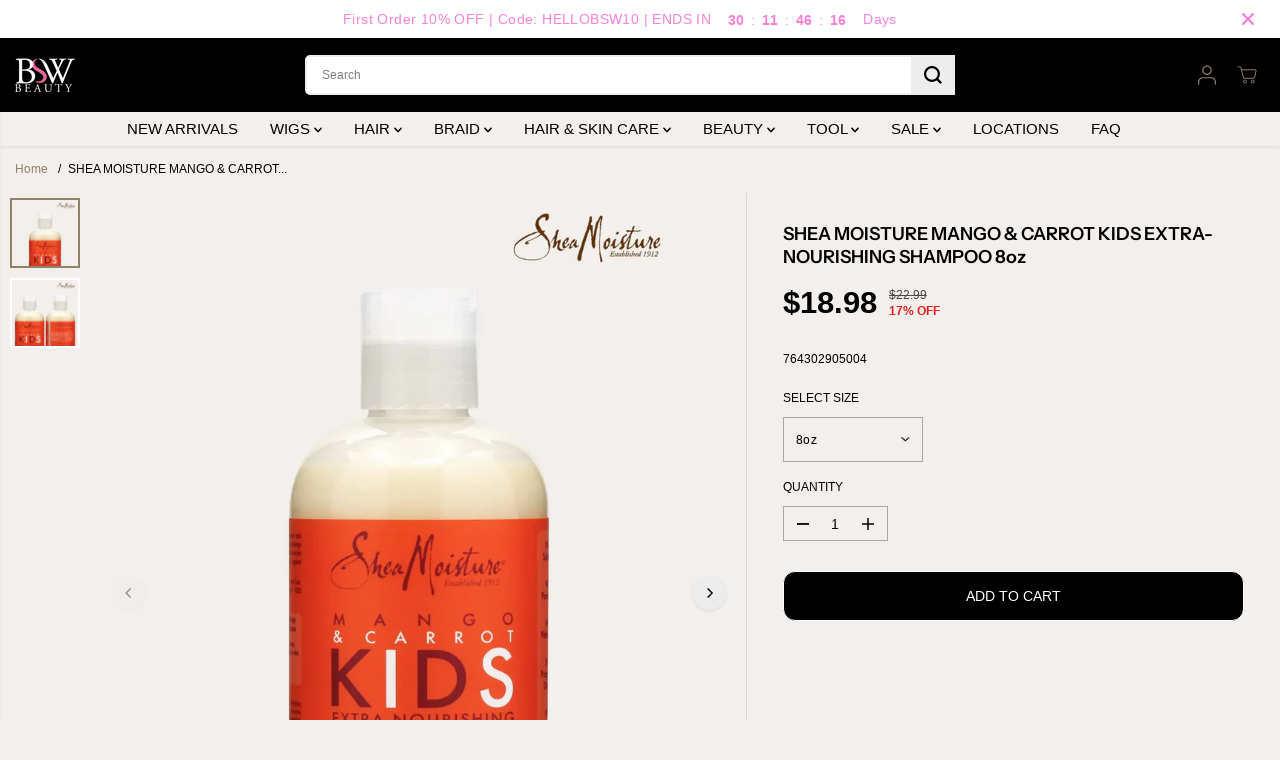

--- FILE ---
content_type: text/css
request_url: https://bswbeautyca.com/cdn/shop/t/29/assets/theme.min.css?v=135864280059337327611767731454
body_size: 34465
content:
.product-loop-variants .option,
.quantity input {
    font-family: var(--variantFontFamily);
}

.infinite-text,
.similar-text,
.yv-product-feature-tab-content table {
    white-space: nowrap;
}

.img-content img,
.map_box_placeholder,
.product-detail-slider .yv-product-slider-item iframe,
.product-single__media,
.video-overlay-text,
.yv-feature-imgbox iframe,
noscript {
    height: 100%;
    width: 100%;
}

.banner-big-slides:not(.flickity-enabled) .yv-banner-item,
.banner-fullwidth-slides:not(.flickity-enabled) .yv-banner-item,
.filters-hide .yv-products-list,
.filters-hide .yv-right-sidebar,
.product-detail-slider .yv-product-big-slider:not(.flickity-enabled) .yv-product-slider-item,
.yv-collection-wrapper.fullwidth .yv-collection-slider,
.yv-collection-wrapper.fullwidth .yv-collections-text-outer,
.yv-product-card-img noscript,
.yv-products-list.no-result-found,
.yv-testimonial-slider:not(.flickity-enabled) .yv-testimonial-slider-item,
.yv-feature-product-image:not(.flickity-enabled) .yv-product-slider-item {
    max-width: 100%;
    flex: 0 0 100%;
}

.product-detail-slider.main-slider-wrapper .flickity-prev-next-button {
    z-index: 9;
}

body._3pGr6n0e1T3iQlefrCfvKE {
    position: inherit !important;
    overflow: visible !important;
}

#slider-round .noUi-handle:after,
#slider-round .noUi-handle:before,
#yvProductStickyBar button[type="submit"].is-loading span,
.filters-expand.active svg .horizontal,
.input-with-icon .search-icon-btn:after,
.no-js img.lazyload,
.sd-slide-wrapper,
.video-banner-file,
.yv-checkout-btn.disabled .shopify-payment-button,
.yv-collection-grid-hover,
.yv-color-filter .yv-filter-item .checkmark,
.yv-new-arriavl-slider .similar_options,
.yv-product-information .ratingbox .spr-badge-caption,
.yv-product-sku:empty,
.yv-search-result-list,
.yv-search-result-page-list,
form button[type=submit].is-loading span,
form button[type=submit].is-loading svg,
html.js .js-visually-hide,
html.no-js .no-js-after-before:after,
html.no-js .no-js-after-before:before {
    display: none;
}

.no-js [data-aos]:not(.aos-animate, .aos-init, [data-aos="yv-animation"]) {
  opacity: 1 !important;
  transform: unset !important;
}

.no-js .fade-animate,
.no-js .yv-banner-item {
  opacity: 1 !important;
}

section:not(
    .product-section,
    .cart-section,
    .collection-products-section,
    .spotlight-section,
    .color-based-collections,
    .banner-with-categories
  ) {
  overflow-x: hidden;
}

.rich-text-section {
  overflow-x: hidden;
}

.lazyImg .product-first-img,
.yv-accordion-header.active .v-line,
html.no-js .yv-accordion-card[open] .yv-accordion-header .v-line,
html.with-fancybox .offer-sidebar-section,
html:not(.no-js) .lazyload,
html:not(.no-js) .lazyloading,
img.lazyload {
  opacity: 0;
}

html:not(.no-js) .lazyload,
html:not(.no-js) .lazyloading,
img.lazyload {
  opacity: 0.75;
  will-change: opacity, filter;
  filter: blur(15px);
}

html.js noscript,
html.no-js .no-js-hidden {
  display: none !important;
}

html.no-js .js-visually-hide,
html.no-js .yv-filter-content-list.more-options {
  display: block !important;
}

.sd-active-slider {
  display: block;
}

.lazyImg .yuva-loader,
html:not(.no-js) .lazyloading + .yuva-loader {
  opacity: 1;
  visibility: visible;
  z-index: 1;
}

.wrapper {
  display: flex;
  flex-direction: column;
  min-height: 100vh;
  margin-top: auto;
  height: 100%;
}

main {
  min-height: 450px;
  z-index: 2;
}

.open-filter-sort main,
.open-filter-popup main,
.sizeChartOpen main {
  z-index: 5;
}

.sizeChartOpen main {
  background-color: var(--primaryColorBody);
}

.button,
.pdp-action-container button.shopify-payment-button__button,
.pdp-action-container button.shopify-payment-button__button--hidden,
.shopify-challenge__button {
  text-decoration: none;
  padding: 10px 20px;
  min-width: 160px;
  text-align: center;
  position: relative;
  display: inline-flex;
  justify-content: center;
  align-items: center;
  transition: 0.6s ease-out;
  font-size: 14px;
  min-height: 48px;
  line-height: 1;
  text-transform: uppercase;
  cursor: pointer;
  border-radius: var(--buttonRadius);
  background-color: var(--colorBtnPrimary);
  border: 1px solid var(--colorBtnPrimaryBorder);
  font-family: var(--buttonFontFamily);
  font-weight: var(--buttonFontWeight);
  font-style: var(--buttonFontStyle);
  color: var(--colorBtnPrimaryText);
  overflow: hidden;
  z-index: 1;
}

.text-content .button {
  color: var(--colorBtnPrimaryText);
}

.button span {
  color: inherit;
}

.shopify-cleanslate button,
.shopify-cleanslate div[role="button"] {
  min-height: 48px !important;
  height: auto !important;
}

.shopify-cleanslate button span,
.shopify-cleanslate div[role="button"] span {
  color: inherit !important;
}

.pdp-action-container .shopify-payment-button__button,
.pdp-action-container .shopify-payment-button__button--hidden {
  border-radius: var(--buttonRadius);
  overflow: hidden;
}

body .shopify-cleanslate ._2EiMjnumZ6FVtlC7RViKtj {
  min-height: 56px !important;
}

.button.white-button {
  background-color: #fff;
  border-color: #000;
  color: #000;
}

.button.outline-button {
  background-color: transparent;
  border-color: var(--colorBtnPrimaryText);
  color: var(--colorBtnPrimaryText);
}

.button.outline-button:hover {
  background: var(--colorBtnPrimaryText);
}

.button.xsmall-btn {
  min-width: 90px;
  min-height: 26px;
  font-size: 10px;
  padding: 10px 12px;
}

.button.small-btn {
  min-width: 126px;
  min-height: 44px;
  font-size: 14px;
}

.btn-block {
  width: 100%;
  min-width: auto !important;
}

.pdp-action-container button.shopify-payment-button__button,
.pdp-action-container button.shopify-payment-button__button--hidden,
.secondary-button {
  background-color: var(--colorBtnSecondary);
  border-color: var(--colorBtnSecondaryBorder);
  color: var(--colorBtnSecondaryText);
}

.button .fa-arrow-right {
  margin-left: 20px;
}

#yvProductStickyBar button[type="submit"].is-loading svg.svg-loader,
form button[type="submit"].is-loading svg.svg-loader {
  display: block !important;
  width: 24px;
  height: 24px;
}

.shopify-cleanslate ._1M9S34W-UyhhDRRQQiV3RH,
.shopify-cleanslate ._2zarRkvJ2j83NID3Q3t0Ix {
  height: 50px !important;
  border-radius: 0 !important;
}

@-webkit-keyframes wave {
  0% {
    left: 100%;
  }
  to {
    left: 0;
  }
}

@keyframes wave {
  0% {
    left: 100%;
  }
  to {
    left: 0;
  }
}

.banner-big-slides .yv-banner-item,
.banner-fullwidth-slides .yv-banner-item,
.gallery-item-product,
.product-detail-slider .yv-product-big-slider .yv-product-slider-item,
.product-view-link,
.yv-collection-slider-wrapper,
.yv-product-slider-item,
.yv-product-slider-item iframe,
.yv-tab-item.active .yv-tab-link:after,
.yv-tab-item:hover .yv-tab-link:after,
.yv-testimonial-slider-item {
  width: 100%;
}

.banner-fullwidth-slides .yv-banner-item,
.media-img-wrapper,
.product-detail-slider,
.section-heading h2,
.spr-review-header,
.yv-banner-container,
.yv-product-hover-slider [product-grid-slides] {
  position: relative;
}

.yv-product-hover-slider
  [product-grid-slides]
  .sd-slider-controls[attr-type="next"] {
  right: 15px;
}

.yv-product-hover-slider
  [product-grid-slides]
  .sd-slider-controls[attr-type="prev"] {
  left: 15px;
}

.sd-slider-controls {
  position: absolute;
  top: 50%;
  z-index: 9;
  cursor: pointer;
  color: #b1b1b1;
}

.sd-slider-controls svg {
  fill: currentcolor;
  width: 16px;
}

.flickity-button:not(:disabled):hover,
.sd-slider-controls:hover,
.share-icon a:hover,
.sizeChart-body table tr td strong,
.yv-product-detail-title a {
  color: inherit;
}

.sd-slider-dots-wrapper,
.yv-countdown-content-wrapper {
  display: flex;
  justify-content: center;
}

.sd-slider-dots {
  font-size: 0;
  width: 13px;
  height: 13px;
  background-color: #fff;
  display: block;
  border-radius: 100%;
  cursor: pointer;
  border: 1px solid var(--theme-color);
  margin: 0 5px;
}

.sd-slider-dots.sd-active {
  border-width: 4px;
}

.yv-collection-wrapper.fullwidth .yv-collections-text-outer,
.yv-faq-detail .faqSection-content,
.yv-product-information .ratingbox .spr-badge {
  margin-bottom: 0;
}

.section-heading p {
  display: inline-block;
  max-width: 1000px;
  margin: 5px auto 0;
  font-size: var(--text);
}

.center-heading {
  text-align: center;
}

.between-heading {
  display: flex;
  align-items: flex-end;
  justify-content: space-between;
}

#shopify-product-reviews .spr-header-title {
  font-size: var(--largeText);
}

.heading-title,
.section-heading h2,
.shopify-challenge__container .g-recaptcha,
.shopify-policy__body p,
.yv-faq-detail .yv-content-body p:not(:last-child),
.section-heading-title {
  margin-bottom: 10px;
}

.banner-big-slides:not(.flickity-enabled),
.banner-fullwidth-slides:not(.flickity-enabled),
.product-detail-slider .yv-product-big-slider:not(.flickity-enabled),
.banner-collection-products-wrapper:not(.flickity-enabled),
.yv-feature-product-image:not(.flickity-enabled) {
  display: flex;
  overflow: hidden;
}

.center-countdown,
.offer-section .yv-offers-outer .row,
.yv-services-box .row,
html:not(.no-js) .yv-collection-slider-wrapper:not(.flickity-enabled) {
  justify-content: center;
}
.heading-title span,
.section-heading-title span,
.yv-video-title span{
  color : var(--heading_color)
}
.yv-feature-product-image .flickity-page-dots {
  margin: 0;
  position: absolute;
  bottom: 10px;
}

.flickity-page-dots {
  position: unset;
  margin-top: 30px;
  display: flex;
  justify-content: center;
  padding: 0 !important;
  cursor: pointer;
}

.flickity-page-dots .dot {
  position: relative;
  display: flex;
  width: 8px;
  height: 8px;
  color: var(--theme-color);
  border-radius: 5px;
  align-items: center;
  justify-content: center;
  margin: 0 5px;
  opacity: 1;
  transition: 0.2s linear;
  background: var(--theme-color);
}

.flickity-page-dots .dot.is-selected {
  width: 30px;
}

.flickity-prev-next-button {
  width: 34px;
  height: 34px;
  display: flex;
  align-items: center;
  justify-content: center;
  color: var(--theme-color);
  background: #ececec;
  z-index: 1;
  border: 1px solid transparent;
  box-shadow: 0 1px 3px #d9d9d9;
  transition: 0.4s ease;
}

/* .theme-layout-rounded .flickity-prev-next-button {
  border-color: var(--colorLightTextBody);
  box-shadow: none !important;
  transition: 0.5s ease;
} */

.flickity-prev-next-button .flickity-button-icon {
  position: unset;
  /* width: 40%;
  height: 40%; */
  width: 10px;
  height: 10px;
  fill: #000;
  transition: 0.4s ease;
}

/* .theme-layout-rounded .flickity-prev-next-button .flickity-button-icon {
  width: 35%;
  height: 35%;
} */

.flickity-button:disabled {
  opacity: 0.4;
  cursor: auto;
  pointer-events: auto;
}

.flickity-button:focus {
  box-shadow: none;
}

.flickity-button:active {
  opacity: 1;
  color: #000;
}

.banner-section .yv-banner-thumbnail,
.img-content,
.yv-collection-list-image {
  overflow: hidden;
  background-color: var(--colorImageBg);
}

.banner-big-slides .yv-banner-item.is-selected {
  opacity: 1 !important;
}

.banner-container {
  position: relative;
  padding-bottom: 44.5%;
  overflow: hidden;
}

.yv-banner-content {
  height: 100%;
  padding: 40px 10% 29%;
  display: flex;
  flex-direction: column;
  align-items: var(--contentAlignment);
  text-align: var(--contentAlignment2);
  justify-content: var(--contentPosition);
}

.yv-banner-content.content-below-image {
  position: unset;
  transform: unset;
  max-width: 100%;
  text-align: center;
}

.slider-thumbnails-false .yv-banner-content {
  padding-bottom: 40px;
}

.yv-banner-image {
  position: relative;
  overflow: hidden;
  background-color: var(--colorImageBg);
}

.yv-banner-image img {
  width: 100%;
  height: 100%;
  object-fit: cover;
  object-position: var(--imageFocal);
  position: absolute;
  z-index: 0;
}

.yv-banner-image .placeholder-svg,
.yv-new-arriavl-imgbox .small-trigger-element img,
.yv-product-slider-item .image-wrapper iframe,
.yv-product-slider-item .image-wrapper video {
  position: absolute;
}

.yv-banner-subtitle {
  display: inline-block;
  padding: var(--subheadingPadding);
  margin-bottom: 20px;
  border-radius: 30px;
}

.yv-banner-title {
  margin-bottom: 30px;
}

.banner-section .banner-small-slides-container {
  position: absolute;
  bottom: 70px;
  left: 55%;
  width: 100%;
  max-width: 740px;
  z-index: 1;
  padding: 0 15px;
}

.banner-section
  .yv-banner-container.image-position-right
  .banner-small-slides-container {
  left: 6%;
}

.banner-small-slides {
  height: 145px;
}

.banner-section .yv-banner-thumbnail {
  position: relative;
  margin: 0 0.5%;
  cursor: pointer;
  height: 100%;
  border: 3px solid #fff;
  width: 24% !important;
}

.banner-small-slides .flickity-viewport,
.yv-product-small-slider-container .flickity-viewport {
  height: 100% !important;
}

.banner-section .yv-banner-thumbnail img {
  height: 100%;
  width: 100%;
  object-fit: cover;
  object-position: top;
}

.yv-banner-thumbnail-item,
.yv-product-small-slider-container .yv-product-small-slider {
  height: 100%;
}

.yv-banner-thumbnail-icon {
  position: absolute;
  display: flex;
  align-items: center;
  justify-content: center;
  width: 17px;
  height: 17px;
  background: #fff;
  color: #000;
  border-radius: 100%;
  left: 7px;
  bottom: 6px;
}

.yv-banner-thumbnail-icon svg {
  width: 100%;
  height: 100%;
}

@keyframes fadeIn {
  0% {
    opacity: 0;
  }
  100% {
    opacity: 1;
  }
}

@keyframes fadeOut {
  0% {
    opacity: 1;
  }
  100% {
    opacity: 0;
  }
}

.yv-banner-item {
  opacity: 0 !important;
}

.yv-banner-item:not(.is-selected) {
  animation: fadeOut ease 0.2s;
}

.yv-banner-item.is-selected {
  z-index: 99;
  opacity: 1 !important;
  animation: fadeIn ease 0.2s;
}

.fullwidth-banner-content {
  position: absolute;
  z-index: 1;
  padding: 2% 0;
  width: 100%;
  max-width: 58%;
  height: auto;
  display: block;
}

.fullwidth-banner-content .yv-banner-title {
  margin-bottom: 20px;
}

.fullwidth-banner-content .yv-banner-desc {
  margin-bottom: 30px;
}

.banner-fullwidth-slides .flickity-page-dots {
  position: absolute;
}

.banner-fullwidth-slides .flickity-page-dots li {
  margin: 7px 0;
  border-radius: 5px;
  transition: all 0.2s linear;
  background-color: #fff;
  box-shadow: 0 1px 1px #777;
}
.banner-fullwidth-slides .flickity-page-dots li.is-selected {
  background-color: rgba(255, 255, 255, 0.05);
}
/* .yv-banner-thumbnail .yuva-loader {
    width: 50px;
    height: 2px
} */

.banner-fullwidth-slides .flickity-button {
  position: absolute;
  width: 44px;
  height: 44px;
  display: flex;
  justify-content: center;
  align-items: center;
  border-radius: 0;
  background-color: #fff !important;
  box-shadow: 0 2px 2px 1px #0000001f !important;
  top: unset;
  bottom: 50px;
  left: unset;
  transform: unset;
  color: #000 !important;
}

.theme-layout-rounded .banner-fullwidth-slides .flickity-button {
  border-radius: 100%;
  border: 0;
}

.banner-fullwidth-slides .flickity-prev-next-button .flickity-button-icon {
  width: 32%;
  height: 32%;
  fill: currentColor;
}

.image-position-left .banner-fullwidth-slides .flickity-button.previous {
  left: 20px;
  right: unset;
}

.image-position-left .banner-fullwidth-slides .flickity-button.next {
  right: unset;
  left: 80px;
}

.overlay-link {
  position: absolute;
  width: 100%;
  height: 100%;
  left: 0;
  top: 0;
  z-index: 1;
}

.collection-list-section {
  padding: 100px 0;
}

.yv-collection-wrapper {
  display: flex;
  flex-wrap: wrap;
  align-items: center;
}

.yv-collections-text-outer {
  max-width: 27%;
  flex: 0 0 27%;
  margin-bottom: 0;
}

.yv-collections-text {
  margin: 0 5% 0 0;
  padding: 0 30px 0 0;
}

.collection-list-section .full-width .yv-collections-text {
  margin: 0 5% 0 5%;
  padding: 0 30px 0 30px;
}

.collection-list-section .full-width .yv-collections-text-outer {
  max-width: 30%;
  flex: 0 0 30%;
}

.collection-list-section .full-width .yv-collection-slider {
  max-width: 70%;
  flex: 0 0 70%;
}

.yv-collections-subtitle {
  margin-bottom: 10px;
  letter-spacing: 1.5px;
  color: var(--theme-color);
}

.yv-collection-desc,
.yv-product-title,
.yv-tab-link {
  color: var(--colorTextBody);
}

.yv-product-vendor-info {
  font-size: var(--smallText);
  color: var(--colorLightTextBody);
}

.yv-collections-desc {
  margin-bottom: 40px;
  padding-right: 50px;
  letter-spacing: 0.8px;
}

.yv-collection-slider {
  max-width: 73%;
  flex: 0 0 73%;
}

.yv-collection-slider-wrapper .yv-collection-list {
  width: 33.33%;
}

.column-count-1 .yv-collection-slider-wrapper .yv-collection-list {
  width: 90%;
}

.column-count-1 .yv-collection-item {
  transform: scale(0.98);
}

.column-count-2 .yv-collection-slider-wrapper .yv-collection-list {
  width: 50%;
}

.wide_container {
  margin: 0 -10px;
}

.wide_container .yv-collection-slider-wrapper .yv-collection-list {
  width: 60%;
  padding: 0 10px;
}

.yv-collection-item {
  display: flex;
  align-items: center;
  width: 100%;
  position: relative;
  transition: 1s;
  transform: scale(0.9);
}

.wide_container .yv-collection-item,
.wide_container .yv-collection-list.is-selected .yv-collection-item {
  transform: scale(1);
}

.emphasize_center_image .yv-collection-list.is-selected .yv-collection-item {
  transform: scale(1);
}

.yv-collection-list-image {
  width: 100%;
  height: 100%;
  position: relative;
  border: var(--collectionImageBorder);
  height: 550px;
}

.yv-collection-item img,
.yv-countdown-image-main-box img,
.yv-feature-imgbox img,
.yv-feature-videobox video,
.yv-offer-item img,
.yv-product-img iframe,
.yv-product-img img,
.yv-product-img model-viewer,
.yv-product-img video,
.yv-quickview_product_img iframe,
.yv-quickview_product_img model-viewer,
.yv-quickview_product_img video,
.yv-quickview_product_img_thumb iframe,
.yv-quickview_product_img_thumb model-viewer,
.yv-quickview_product_img_thumb video {
  width: 100%;
  height: 100%;
  object-fit: cover;
  object-position: top;
}

.yv-collection-item img {
  object-position: var(--imageFocal);
  position: absolute;
  top: 0;
  transition: 1s;
}

.yv-collection-content {
  position: absolute;
  bottom: 15px;
  z-index: 1;
  width: 90%;
  left: 5%;
  max-height: 50%;
  overflow-x: hidden;
  overflow-y: auto;
}

.yv-collection-content a {
  display: block;
  background-color: #fff;
  position: relative;
  padding: 20px 80px 20px 25px;
  box-shadow: 0 1px 3px #0000002e;
}

.yv-collection-title {
  margin-bottom: 3px;
}

.yv-collection-desc {
  margin-bottom: 0;
}

.yv-collection-link-outer {
  position: absolute;
  right: 22px;
  top: 0;
  display: flex;
  height: 100%;
  align-items: center;
}

.yv-collection-link {
  display: flex;
  width: 42px;
  height: 42px;
  border-radius: 100%;
  background-color: var(--theme-light-color);
  align-items: center;
  justify-content: center;
}

.yv-collection-link svg {
  position: absolute;
  transition: 0.5s;
}

.yv-collection-slider .flickity-button {
  background-color: #fff;
  box-shadow: 0 2px 2px 1px #0000001f;
}

.yv-collection-slider .flickity-prev-next-button.previous {
  left: 0;
}

.collection-list-section
  .yv-collection-slider
  .flickity-prev-next-button.previous {
  left: 30px;
}

.yv-collection-slider .flickity-prev-next-button.next {
  right: 20px;
}

.yv-collection-wrapper.fullwidth .yv-collection-list-image {
  height: 600px;
}

.yv-collection-wrapper.fullwidth .yv-collections-text {
  text-align: center;
  margin: 0 auto 25px;
  padding: 0;
  max-width: 80%;
}

.yv-collection-wrapper.fullwidth
  .yv-collections-text-outer
  .yv-collections-text
  h2.heading-title {
  width: 100%;
  justify-content: center;
}

.yv-collection-wrapper.fullwidth .yv-collections-desc {
  padding: 0;
  margin-bottom: 30px;
}

.collection-layout-rounded .yv-collection-item {
  flex-direction: column;
}

.collection-layout-rounded .yv-collection-list-image {
  border-radius: 30px;
  margin-bottom: 20px;
}

.yv-collection-wrapper.wide_container
  .collection-layout-rounded
  .yv-collection-list-image {
  border-radius: 15px;
}

.collection-layout-rounded .yv-collection-content {
  position: unset;
  left: 0;
  width: 100%;
  max-height: 100%;
}

.collection-layout-rounded .yv-collection-content a {
  padding: 0 10px;
  text-align: center;
  background-color: transparent;
  box-shadow: none;
}

.collection-layout-rounded .yv-collection-link-outer {
  display: none;
}

.yv-collection-wrapper.fullwidth.wide_container
  .yv-collection-slider
  .flickity-prev-next-button.previous {
  left: 50px;
}

.yv-collection-wrapper.fullwidth.wide_container
  .yv-collection-slider
  .flickity-prev-next-button.next {
  right: 50px;
}

.yv-collection-wrapper.wide_container .yv-collection-list-image {
  margin-bottom: 0;
}

.yv-collection-wrapper.wide_container .yv-collection-content {
  position: absolute;
  left: 0;
  bottom: 0;
  padding: 20px;
  width: 100%;
}

.wide_container .collection-layout-rounded .yv-collection-content a {
  text-align: left;
}

.yv-tabs {
  display: flex;
  margin-bottom: 15px;
  flex-wrap: wrap;
  border-bottom: 1px solid var(--colorXXlightTextBody);
}

.product-view-link,
.yv-tabs.align-end {
  justify-content: flex-end;
}

.yv-tabs.align-start {
  justify-content: flex-start;
}

.yv-tab-link {
  display: inline-block;
  font-size: var(--mediumText);
  position: relative;
  margin-right: 30px;
  padding: 18px 0;
  font-family: var(--tabHeadingFontFamily);
  font-weight: var(--tabHeadingFontWeight);
  font-style: var(--tabHeadingFontStyle);
  opacity: 0.5;
}

.yv-tab-link:after {
  position: absolute;
  content: "";
  width: 0%;
  bottom: 0;
  background-color: var(--colorTextBody);
  left: 0;
  height: 3px;
  transition: 0.8s;
}
.collection-tabs-wrapper.tabs-style-tilted .yv-tabs:not(.border-enabled)  .yv-tab-link {
  opacity: 0.7;
  padding: 0!important;
}
.collection-tabs-wrapper.tabs-style-tilted .yv-tabs:not(.border-enabled) .yv-tab-link:before {
  position: absolute;
  content: "";
  width: 6px;
  height: 6px;
  top: 50%;
  transform: translateY(-50%);
  background-color: var(--colorTextBody);
  border-radius: 100%;
  left: -12px;
  opacity: 0;
  transition: 0.8s;
}

.collection-tabs-wrapper.tabs-style-tilted .yv-tab-link:after,
.collection-tabs-wrapper.tabs-position-right.tabs-style-tilted .yv-tab-link:after {
  width: 1px;
  height: 70%;
  transform: rotate(20deg);
  bottom: unset;
  top: 15%;
  left: unset;
  right: -20px;
  opacity: 0.2;
}
.collection-tabs-wrapper.tabs-style-tilted .yv-tab-item:last-child  .yv-tab-link:after{
  display: none;

}
._3pGr6n0e1T3iQlefrCfvKE button[disabled],
.selling_group.active label::before,
.yv-product-feature-list .feature-link.active,
.yv-tab-item.active .yv-tab-link {
  opacity: 1;
}

.collection-tabs-wrapper.tabs-style-tilted .yv-tab-item.active .yv-tab-link {
  font-weight: bold;
}
.collection-tabs-wrapper.tabs-style-tilted .yv-tab-item.active .yv-tab-link:before {
  opacity: 1;
}
.collection-product-section .yv-tab-link,
.yv-tabs.align-center .yv-tab-link {
  margin: 0 20px;
}

.yv-tab-link-img {
  display: flex;
  width: 40px;
  height: 40px;
  border-radius: 100%;
  overflow: hidden;
  margin-bottom: 15px;
  margin-left: auto;
  margin-right: auto;
  background: var(--colorImageBg);
}

.yv-tab-content {
  padding: 20px 0;
}

.yv-product-card-label-container {
  display: flex;
  flex-wrap: wrap;
}

.yv-product-card-label {
  padding: 1px 10px;
  background: var(--primaryColorBody);
  margin-top: 10px;
  font-size: var(--smallText);
  border: 1px solid var(--colorXXlightTextBody);
  border-radius: var(--layoutRadius);
}

.yv-product-card {
  margin-bottom: 10px;
}

.yv-collection-product-grid {
  margin: 0 calc(var(--product-spacing) * -0.75);
}

.yv-collection-product-grid .yv-product-card {
  width: 25%;
  padding: 0 var(--product-spacing);
}

.yv-tabs-wrapper .column-count-3 .yv-product-card {
  width: 33.333%;
}

.product-grid-stacked {
  flex-wrap: wrap;
}

.yv-collection-product-grid.product-grid-stacked .yv-product-card {
  margin-bottom: 30px;
}

.yv-product-card-img {
  position: relative;
  background-color: var(--colorImageBg);
  overflow: hidden;
  transition: 0.3s;
  border: var(--productImageBorder);
}

.yv-product-card.product-grid-layout-rounded .yv-product-card-img,
.yv-product-card.product-grid-layout-rounded .yv-product-card-img img,
.yv-product-card.product-grid-layout-rounded .yv-product-card-img svg {
  border-radius: var(--layoutRadius);
}

.image-wrapper {
  width: 100%;
  height: 100%;
  position: relative;
}

.yv-product-information {
  margin-top: 10px;
}

.yv-product-img {
  display: flex;
  width: 100%;
  height: 100%;
  overflow: hidden;
  align-items: center;
}

.yv-product-img:focus-visible {
  outline-offset: -3px;
}

.yv-product-img img {
  background-color: var(--colorImageBg);
  transition: 0.7s;
}

.product-second-img {
  position: absolute;
  opacity: 0;
  top: 0;
  transition: opacity 0.7s ease;
  backface-visibility: hidden;
  left: 0;
}

.yv-product-card .main-slider-wrapper,
.yv-product-card .sd-main-Slider,
.yv-product-card .sd-slide-wrapper {
  height: 100%;
  width: 100%;
  background-color: var(--colorImageBg);
}

.yv-product-card .sd-main-Slider:not(.flickity-enabled) {
  display: flex;
}

.yv-product-card .sd-slide-wrapper {
  width: 100%;
  max-width: 100%;
  flex: 0 0 100%;
}

.slider-button {
  position: absolute;
  top: 50%;
  display: none;
  color: var(--colorTextBody);
  width: 28px;
  opacity: 0.6;
  transform: translateY(-50%);
  background: var(--primaryColorBody);
  height: 28px;
  align-items: center;
  justify-content: center;
  box-shadow: 0 1px 2px 0 rgb(0 0 0 / 20%);
  border-radius: 4px;
}

.slider-button svg {
  width: 45%;
  height: 45%;
}

.slider-button.slider-button-next {
  right: 5px;
}

.slider-button.slider-button-prev {
  left: 5px;
}

.yv-product-title {
  display: block;
  word-break: break-word;
}
.title-truncate{
    -webkit-line-clamp: var(--line-clamp-count, 2);
    -webkit-box-orient: vertical;
    display: -webkit-box;
    overflow: hidden;
}
.yv-product-hover-slider {
  transition: 1s;
}

.yv-product-hover-slider .main-slider-wrapper {
  width: 100%;
  opacity: 0;
  visibility: hidden;
  transition: 0.7s ease;
  position: absolute;
  left: 0;
  top: 0;
}

.sd-main-Slider .flickity-page-dots {
  position: absolute;
  bottom: 0;
  flex-direction: column;
  width: 10px;
  height: 100%;
  right: 10px;
}

.sd-main-Slider .flickity-page-dots li {
  margin: 3px 0;
  width: 6px;
  height: 6px;
}

.sd-main-Slider .flickity-page-dots .dot.is-selected {
  height: 20px;
  width: 6px;
}

.yv-product-information .ratingbox {
  margin-bottom: 10px;
}

.yv-product-information.text-center .ratingbox {
  justify-content: center;
}

.yv-product-information.text-right .ratingbox {
  justify-content: flex-end;
}

.star-ratings {
  display: flex;
  color: #f3bb2e;
}

.star-ratings svg {
  width: 16px;
  height: 14px;
  fill: currentColor;
  margin-right: 3px;
}

.yv-product-information .yv-prizebox {
  margin-bottom: 0;
  margin-top: 2px;
}

.yv-product-information .yv-prizebox span {
  margin-right: 7px;
}

.yv-product-information .yv-prizebox .yv-product-compare-price {
  font-size: var(--smallText);
}

.yv-product-badge {
  top: 0;
  left: 0;
  padding: 4px 10px;
  text-transform: uppercase;
  font-size: 11px;
  line-height: 1.2;
  position: absolute;
  z-index: 0;
  letter-spacing: 0;
}

.yv-product-badge:nth-child(2) {
  top: 35px !important;
}

.yv-product-badge.sale-badge {
  background: var(--saleBadgeBg);
  color: var(--saleBadgeText);
}

.yv-product-badge.sold-badge {
  background: var(--soldBadgeBg);
  color: var(--soldBadgeText);
}

.yv-product-badge.preorder-badge {
  background: var(--preorderBadgeBg);
  color: var(--preorderBadgeText);
}

.yv-product-badge.custom-badge {
  background: var(--customBadgeBg);
  color: var(--customBadgeText);
}

.theme-layout-rounded .yv-product-badge {
  top: 10px;
  left: 10px;
  border-radius: 10px;
}
.icon-options {
  position: absolute;
  right: 8px;
  top: 8px;
  z-index: 0;
  display: flex;
  flex-direction: column;
  align-items: flex-end;
  text-align: right;
  gap: 10px;
}
.similar_options {
  cursor: pointer;
  width: 44px;
  height: 44px;
  display: flex;
  align-items: center;
  justify-content: center;
  transition: 0.4s linear;
}

.similar_options .vs-icon {
  width: 40px;
  height: 40px;
  display: flex;
  align-items: center;
  border-radius: 0;
  justify-content: center;
  position: relative;
  transition: 0.4s linear;
  overflow: hidden;
  padding: 0 10px;
  color: var(--colorTextBody);
  box-shadow: 0 2px 2px 1px rgb(0 0 0 / 12%);
  background: var(--primaryColorBody);
}

.similar_options svg {
  fill: currentcolor;
  min-width: 18px;
  max-width: 18px;
}

.similar-text {
  font-size: 0;
  opacity: 0;
  visibility: hidden;
  max-width: 0;
  transition: 0.1s linear;
}

.product-grid-layout-rounded .similar_options .vs-icon {
  border-radius: 50px;
}

.yv-product-options {
  width: 100%;
  position: absolute;
  bottom: 20px;
  left: 0;
  z-index: 1;
  display: flex;
  justify-content: center;
}
.yv-product-options.atc-style-button {
  bottom: 0;
}

.yv-product-card-img .discounts {
  position: absolute;
  bottom: 10px;
  left: 10px;
  padding: 3px 10px;
  border-radius: 20px;
  font-size: var(--smallText);
  line-height: 1.2;
  background-color: var(--colorBgSavings);
  color: var(--colorTextSavings);
  font-weight: 700;
}

#yvProductStickyBar button[type="submit"].is-loading svg.svg-loader,
.input-with-icon .search-icon-btn svg,
.yv-product-options form button[type="submit"].is-loading svg.svg-loader {
  width: 20px;
  height: 20px;
  fill: currentcolor;
}

.yv-product-options li .Sd_addProduct,
.icon-options li .quickView,
.icon-options li quick-add-toggle {
  background: var(--primaryColorBody);
  color: var(--colorTextBody);
  width: 40px;
  height: 40px;
  display: flex;
  justify-content: center;
  align-items: center;
  margin: 0 5px;
  cursor: pointer;
  box-shadow: 0 1px 2px #0003;
  border-radius: 2px;
  opacity: 0;
  transform: scale(0);
  transition: 0.3s ease;
}
.yv-product-options.atc-style-button li .Sd_addProduct,
.small-product-card .yv-product-options.atc-style-button li .Sd_addProduct,
.xsmall-product-card .yv-product-options.atc-style-button li .Sd_addProduct  {
  width: 100%;
  height: 45px;
  border-radius: 0!important;
  margin: 0;
  text-transform: uppercase;
  transform: scale(1) translateY(100%);
} 
.yv-checkout-btn-full-width.yv-checkout-btn {
  flex-wrap: wrap;
}

.yv-checkout-btn-full-width .add_to_cart.button,
.yv-checkout-btn-full-width .shopify-payment-button {
  /* max-width: 500px; */
  max-width: 100%;
  flex: 0 0 100%;
  min-width: auto !important;
  margin: 0 0 10px 0;
}

.small-product-card .yv-product-options li .Sd_addProduct,
.small-product-card .icon-options li .quickView,
.small-product-card .icon-options li quick-add-toggle {
  width: 36px;
  height: 36px;
}

.xsmall-product-card .yv-product-options li .Sd_addProduct,
.xsmall-product-card .icon-options li .quickView,
.xsmall-product-card .icon-options li quick-add-toggle {
  width: 34px;
  height: 34px;
}

.yv-product-options li .Sd_addProduct svg,
.icon-options li .quickView svg,
.icon-options li quick-add-toggle svg {
  width: 16px;
  height: 16px;
  fill: currentColor;
}

.xsmall-product-card .icon-options li .quickView svg,
.xsmall-product-card .icon-options li quick-add-toggle svg {
  width: 14px;
}

.yv-product-card.product-grid-layout-rounded .yv-product-options li .Sd_addProduct,
.yv-product-card.product-grid-layout-rounded .icon-options li .quickView,
.yv-product-card.product-grid-layout-rounded .icon-options li quick-add-toggle {
  border-radius: 100%;
}

.yv-product-card .sd-slider-dots-wrapper {
  position: absolute;
  top: 0;
  height: 100%;
  max-width: 20px;
  flex-direction: column;
  width: 100%;
  right: 0;
  transition: 0.5s ease-in-out;
}

.yv-product-card .sd-slider-dots {
  margin: 4px 0;
  font-size: 0;
  width: 4px;
  height: 4px;
  background-color: #d4d5d9;
  display: block;
  border-radius: 100%;
  cursor: pointer;
  border: 0 solid #b0b0b0;
}

.yv-product-card .sd-slider-dots.sd-active {
  background-color: #000;
}

.yv-collection-product-grid .flickity-prev-next-button,
.yv-recent-product-grid .flickity-prev-next-button,
.upsell-product-slider .flickity-prev-next-button {
  top: calc(50% - 33px);
}

.yv-collection-product-grid .flickity-prev-next-button.previous,
.yv-recent-product-grid .flickity-prev-next-button.previous,
.upsell-product-slider .flickity-prev-next-button.previous {
  left: -3%;
}

.yv-collection-product-grid .flickity-prev-next-button.next,
.yv-recent-product-grid .flickity-prev-next-button.next,
.upsell-product-slider .flickity-prev-next-button.next {
  right: -3%;
}

.nodatafound_box p,
.rich-text-description p:not(:last-child),
.yv-404-content p,
.yv-product-sku,
.yv-quick-view-product-detail .product-option-selector {
  margin-bottom: 20px;
}

.featured-product-section,
.main-search-section {
  padding: 90px 0;
}

.fullwidth-product-section .image-position-left .thumbnail-position-outer .yv-feature-product-inner-wrapper .yv-product-small-slider-container {
  left: auto;
  right: 0;
}

.thumbnail-position-outer .yv-feature-product-inner-wrapper .yv-product-small-slider-container {
  left: 0;
  top: 0;
  bottom: auto;
  max-width: 82px;
  flex: 0 0 auto;
  transform: none;
  height: 100%;
}
.thumbnail-position-inner .yv-feature-product-inner-wrapper .yv-product-small-slider-container {
  bottom: unset;
  top: 20px;
  left: 20px;
  transform: unset;
  max-width: 236px;
  height: 62px;


}
.thumbnail-position-inner .yv-feature-product-inner-wrapper .yv-product-small-slider-container .yv-product-small-slider .yv-product-slider-item {
  height: 62px;
  width: 46px;
  margin: 0;
  border-radius: 0;
  border: 0;
  padding: 6px 3px;
  background: #fff;
}
.thumbnail-position-inner .yv-feature-product-inner-wrapper .yv-product-small-slider-container .yv-product-small-slider .yv-product-slider-item:first-child {
  padding-left: 6px;
  width: 49px;
  border-radius: 5px 0 0 5px;
}
.thumbnail-position-inner .yv-feature-product-inner-wrapper .yv-product-small-slider-container .yv-product-small-slider .yv-product-slider-item:last-child {
  padding-right: 6px;
  width: 49px;
  border-radius: 0 5px 5px 0;
}
.thumbnail-position-inner .yv-feature-product-inner-wrapper .yv-product-small-slider-container .yv-product-small-slider .yv-product-slider-item:after {
    position: absolute;
    content: "";
    background: #000;
    width: calc(100% - 6px);
    height: 1px;
    bottom: 0;
    left: 3px;
    transition: .4s ease;
    transform: scale(0);
}
.thumbnail-position-inner .yv-feature-product-inner-wrapper .yv-product-small-slider-container .yv-product-small-slider .yv-product-slider-item:first-child:after {
  width: calc(100% - 9px);
  left: 6px;
}
.thumbnail-position-inner .yv-feature-product-inner-wrapper .yv-product-small-slider-container .yv-product-small-slider .yv-product-slider-item:last-child:after {
  width: calc(100% - 9px);
  left: 6px;
}
.thumbnail-position-inner .yv-feature-product-inner-wrapper .yv-product-small-slider-container .yv-product-small-slider .yv-product-slider-item.is-nav-selected:after {
  transform: unset;
}
.yv-feature-product-inner-wrapper .yv-product-small-slider-container .yv-product-small-slider .yv-product-slider-item {
  height: 70px;
  width: 70px;
  margin: 0 5px;
}

.thumbnail-position-outer .yv-feature-product-inner-wrapper .yv-product-small-slider-container .yv-product-small-slider .yv-product-slider-item img {
  transform: rotate(-90deg);
}

.thumbnail-position-outer .yv-feature-product-inner-wrapper .yv-product-small-slider-container .yv-product-small-slider {
  width: 500px;
  height: 70px;
  transform: rotate(90deg) translateY(-100%);
  transform-origin: left top;
}

.fullwidth-product-section .image-position-left .thumbnail-position-outer .yv-feature-product-inner-wrapper .yv-product-small-slider-container .yv-product-small-slider {
  transform: rotate(90deg) translateY(-112%);
}

.yv-feature-product-image {
  border: 10px solid #fff;
  width: 100%;
  position: relative;
  background-color: var(--colorImageBg);
  box-shadow: 0 0 2px rgba(0, 0, 0, 0.15);
}

.fullwidth-product-section .yv-feature-product-wrapper:not(.thumbnail-enable-true) .yv-feature-product-image{
  border: 0;
  border-radius: 0 !important;
  box-shadow: none;
}

.fullwidth-product-section .yv-feature-product-wrapper:not(.thumbnail-enable-true) .featured-prod-image,
.fullwidth-product-section .yv-feature-product-wrapper:not(.thumbnail-enable-true) .featured-prod-image .image-wrapper {
  border-radius: 0 !important;
}

.fullwidth-product-section .featured-product-img-text {
  left: 0;
  top: 0;
  z-index: 1;
}

.fullwidth-product-section .image-position-right .featured-product-img-text {
  right: 0;
  left: unset;
  top: 0;
}


.yv-feature-product-image img,
.yv-quickview_product_img img,
.yv-quickview_product_img_thumb img {
  background-color: var(--colorImageBg);
}

.yv-blog-card-img img,
.yv-collection-banner .banner-img,
.yv-collection-featured-img img,
.yv-img-content img {
  object-fit: cover;
  object-position: top;
}

.yv-feature-product-detail {
  height: 100%;
  padding: 15px 30px 15px 40px;
}

/* .fullwidth-product-section .yv-feature-product-detail {
    padding-top: 50px
} */

.yv-product-detail-title {
  margin-bottom: 15px;
}

.ratingbox {
  margin-bottom: 15px;
  display: flex;
  align-items: center;
}

.product-option-selector,
.yv-form-heading,
.yv-quick-view-product-detail .yv-product-quantity,
.yv-product-description {
  margin-bottom: 16px;
}
.yv-pricebox-outer{
  margin-bottom: 30px;
}
.review-count {
  margin-left: 5px;
}

.ratingbox .spr-badge {
  align-items: flex-end;
}

.ratingbox .spr-badge-caption {
  padding-left: 5px;
}

.ratingbox .spr-badge-starrating .spr-icon {
  color: var(--colorTextBody);
  font-size: var(--smallText);
}

.yv-prizebox {
  display: flex;
  flex-wrap: wrap;
  align-items: center;
  margin-bottom: 10px;
  text-transform: capitalize;
}

.yv-prizebox span {
  margin-right: 12px;
  vertical-align: middle;
}

.yv-product-price {
  font-family: var(--priceFontFamily);
  font-weight: 700;
  line-height: 1.2;
}

.yv-product-compare-price {
  text-decoration: line-through;
  color: var(--colorTextBody);
  line-height: 1.2;
  opacity: 0.7;
}

.yv-product-percent-off {
  line-height: 1;
  font-weight: 700;
  color: var(--colorTextSavings);
  margin-top: 3px;
  border-radius: 30px;
}

.yv-compare-price-box {
  display: flex;
  flex-direction: column;
}

.yv-product-unit-price {
  display: inline-block;
  margin-top: 4px;
  font-size: var(--smallText);
  text-transform: uppercase;
}

.cart-item-container .text-left,
.yv-feature-product-detail .yv-product-unit-price,
.yv-main-product-detail .yv-product-unit-price {
  margin-top: 0;
}

.pickup-availability-drawer-title,
.yv-instrgram-wrapper .section-heading div h2 {
  margin-bottom: 5px;
}

.yv-variant-title {
  display: block;
  margin-bottom: 5px;
  font-family: var(--variantFontFamily);
  font-weight: var(--variantFontWeight);
  font-style: var(--variantFontStyle);
  text-transform: var(--variantTextTransform);
  color: var(--heading_color);
}

.product-video-block .yv-variant-title {
  font-size: var(--mediumText);
  font-weight: var(--heading-font-weight);
}

.yv-variant-title * {
  color: var(--heading_color);
}

.yv-product-detail-desc {
  margin-bottom: 20px;
}

.product-loop-variants,
.yv-color-filter .yv-filter-content-list {
  display: flex;
  flex-wrap: wrap;
  margin-left: 0px;
}

.product-loop-variants.denominations.circle span.option {
  border-radius: 0;
}

.variant_option {
  display: inline-block;
  margin-right: 9px;
  margin-bottom: 9px;
  position: relative;
  /* padding-left: 8px; */
}

.variant_option.color_option {
  width: 24px;
  height: 24px;
  padding: 2px;
  margin-right: 5px;
}
.color-variants-wrapper .product-loop-variants .variant_option.color_option {
    margin-right: 0;
}
.yv-main-product-detail .variant_option.color_option,
.yv-quickview_product_detail .variant_option.color_option,
.yv-feature-product-detail .variant_option.color_option {
  /* width: 40px;
  height: 40px; */
  width: 26px;
  height: 26px;
  padding: 2px;
}

.variant_option.color_option.image_option {
  width: 30px;
  height: 30px;
}

.product_button,
.video-overlay-text h5,
.yv-product-quantity,
.yv-search-page-container .section-heading,
.product-video-block {
  margin-bottom: 30px;
}

.product-loop-variants .option {
  position: relative;
  font-size: 14px;
  text-align: center;
  display: flex;
  align-items: center;
  justify-content: center;
  padding: 10px 15px;
  min-width: 50px;
  min-height: 36px;
  border-radius: 0;
  line-height: 1.1;
  transition: 0.4s;
}

.product-loop-variants .option:after {
  position: absolute;
  content: "";
  width: 100%;
  height: 100%;
  left: 0;
  top: 0;
  border: 1px solid var(--colorTextBody);
  opacity: 0.3;
}

.product-loop-variants.circle .color_option .option:after,
.product-loop-variants.circle .option,
.product-loop-variants.circle .option img {
  border-radius: 100%;
}

.product-loop-variants.square .variant_option.color_option input:checked + .option,
.product-loop-variants.square .variant_option.variantImageOption input:checked + .option {
  /* box-shadow: 0 0 0 4px #fff inset; */
  padding: 4px;
}

.product-loop-variants .variant_option .variantImageOption img,
.yv-testimonial-author .author-img img {
  width: 100%;
  height: 100%;
  object-fit: cover;
}

.product-loop-variants .variant_option .variantImageOption {
  background-position: var(--swatch-focal-point, initial);
}

.product-loop-variants .variant_option input {
  position: absolute;
  cursor: pointer;
  z-index: 1;
  width: 100%;
  height: 100%;
  appearance: none;
  top: 0;
  left: 0;
  -webkit-appearance: none;
}

.product-loop-variants .color_option .option {
  padding: 0;
  min-width: 100%;
  min-height: 100%;
  transition: inherit;
}

/* .color-variants-wrapper .product-loop-variants .color_option .option {
    min-width: 12px;
    min-height: 12px;
} */

.select-color.product-option-selector.color-variants-wrapper {
  margin-bottom: 0;
  margin-top: 6px;
}



.product-loop-variants .color_option .option.variantImageOption {
  min-width: auto;
  min-height: auto;
  width: 100%;
  height: 100%;
}

.color-variants-wrapper
  .product-loop-variants
  .color_option
  .option.variantImageOption {
  min-width: auto;
  min-height: auto;
  /* width: 20px;
    height: 20px */
}

.product-loop-variants .variant_option input:checked + .option,
.product-loop-variants .variant_option:hover input + .option {
  background-color: var(--colorTextBody);
  color: var(--primaryColorBody);
}

.product-loop-variants .variant_option.color_option input:checked + .option,
.product-loop-variants  .variant_option.variantImageOption input:checked  + .option {
  background-color: transparent;
  /* box-shadow: 0 0 0 5px #fff inset; */
  padding: 5px;
}

.product-loop-variants .variant_option.color_option input:checked + .option:after {
  /* opacity: 1; */
  /* border-width: 2px; */
}
.product-loop-variants .color_option.variant_option:has(input) {
  border: 1px solid transparent;
  border-radius: 100%;
}
.product-loop-variants .color_option.variant_option:has(input:checked) {
  border-color: #000;
}
.not-available + .option {
  opacity: 0.5;
  overflow: hidden;
}

.not-available + .option:before {
  text-decoration: line-through;
  opacity: 0.5;
  position: absolute;
  content: "";
  width: 100%;
  height: 1px;
  background: currentColor;
  top: 50%;
  left: 0;
  transform: rotate(41deg);
}

.quantity {
  position: relative;
  width: 100%;
  display: block;
  max-width: 105px;
  height: 35px;
}

.quantity input,
.quantity-button {
  height: 100%;
  background-color: transparent;
  color: var(--colorTextBody);
}

.quantity input {
  width: 100%;
  margin: 0;
  padding: 2px 35px;
  border: 1px solid var(--colorXlightTextBody);
  text-align: center;
  font-size: var(--mediumText);
}
.theme-layout-rounded .quantity input {
  border-radius: 20px; 
}
.quantity input[type="number"]::-webkit-inner-spin-button,
.quantity input[type="number"]::-webkit-outer-spin-button {
  -webkit-appearance: none;
  appearance: none;
  margin: 0;
}

.quantity input:focus {
  border-color: var(--colorTextBody);
}

.quantity-button {
  cursor: pointer;
  user-select: none;
  padding: 2px 7px;
  top: 0;
  position: absolute;
  display: flex;
  align-items: center;
  width: 40px;
  justify-content: center;
}

.quantity-button svg {
  fill: currentColor;
  width: 12px;
  height: auto;
}

/* .theme-layout-rounded .quantity-button {
  width: 28px;
  height: 28px;
  background-color: var(--colorTextBody);
  border-radius: 100%;
  transition: 0.8s ease;
  top: 50%;
  transform: translateY(-50%);
} */

.quantity-button.quantity-up {
  right: 0;
}

.quantity-button.quantity-down {
  left: 0;
}

/* .theme-layout-rounded .quantity-button.quantity-up {
  right: 10px;
}

.theme-layout-rounded .quantity-button.quantity-down {
  left: 10px;
} */


.yv-checkout-btn {
  display: flex;
  align-items: flex-start;
  margin-top: 20px;
}

.terms_conditions-wrapper {
  margin-top: 10px;
}

.terms_conditions-wrapper a {
  position: relative;
  z-index: 1;
}

.terms_conditions-wrapper + .yv-checkout-btn {
  margin-top: 10px;
}

.product_button,
.yv-404-content h2,
.yv-search-result-container .yv-tabs-wrapper {
  margin-top: 20px;
}

.add_to_cart.button,
.shopify-payment-button {
  max-width: 47.3%;
  flex: 0 0 47.3%;
  min-width: auto !important;
  margin: 0 20px 0 0;
}

.shopify-payment-button__button {
  min-width: auto !important;
}

.featured-product-img-text {
  position: absolute;
  background-color: #fff;
  left: -41px;
  top: 0px;
  width: auto;
  writing-mode: vertical-lr;
  height: auto;
  display: flex;
  align-items: center;
  padding: 10px 7px;

  box-shadow: 0 0 2px rgb(0 0 0 / 15%);
  justify-content: space-between;
  z-index: 1;
}
.featured-product-img-text.style-letter-by-letter{
  text-orientation: upright;
}
.featured-product-img-text.style-vertical-text{
  transform: translate(180deg);
}
.featured-product-img-text.marque-enabled {
  width: 42px;
  white-space: nowrap;
  overflow: hidden;
  height: calc(100% + 0px);
}

.featured-product-img-text.marque-enabled .h5 {
  padding: 10px 0;
  animation: vertical-marque var(--animation-speed, 1s) linear infinite;
  animation-direction: reverse;
}
.featured-product-img-text.marque-enabled.style-vertical-text .h5 {
  padding: 20px 0;
  animation: none;
}
.featured-product-img-text.marque-enabled.style-vertical-text .marquee-group{
  animation: vertical-marque var(--animation-speed, 1s) linear infinite;
  animation-direction: reverse;
}

.fullwidth-product-section .featured-product-img-text.marque-enabled {
  height: 100%;
}

.image-position-right .featured-product-img-text {
  left: unset;
  right: -41px;
}

@keyframes vertical-marque {
  0% {
    transform: translateY(0);
    visibility: visible;
  }
  100% {
    transform: translateY(-100%);
  }
}

.featured-product-img-text .h5,
.featured-product-img-text span {
  color: #000;
}

.featured-product-image,
.yv-new-arriavl-imgbox img {
  height: 100%;
  width: 100%;
  position: relative;
}

.featured-product-img-text .h5,
.featured-product-img-text span {
  letter-spacing: 0;
}

.product-view-detail,
.product-view-link,
.yv-testimonial-slider .flickity-slider {
  display: flex;
  align-items: center;
}

button.shopify-payment-button__button--hidden {
  display: none !important;
}

.featured-prod-image {
  overflow: hidden;
}

.featured-prod-image.active,
.selling_group.active .selling_plan,
.yv-filter-item input:checked ~ .checkmark:after,
.yv-product-detail-tab.active,
.yv-search-result-list.active,
.yv-search-result-page-list.active,
html.no-js .yv-accordion-card[open] .yv-accordion-content {
  display: block;
}

.new-arrival-section {
  padding: 110px 0;
  overflow: hidden;
}

.yv-new-arriavl-imgbox {
  height: 680px;
  position: relative;
  overflow: hidden;
}

.yv-new-arriavl-imgbox img {
  object-fit: cover;
  object-position: var(--imageFocal);
}

.theme-layout-rounded
  .yv-new-arrival-wrapper:not(.featured-collection-fullwidth)
  .yv-new-arriavl-imgbox {
  border-radius: var(--layoutRadius);
}

.yv-new-arriavl-imgbox .small-trigger-element {
  background-color: var(--colorImageBg);
  position: relative;
  border-radius: var(--layoutRadius);
  overflow: hidden;
  width: 100%;
  display: block;
}

.yv-new-arriavl-content {
  position: absolute;
  bottom: 0;
  width: 100%;
  padding: 30px;
  padding-right: 15% !important;
  max-height: 100%;
  overflow-y: auto;
  background: linear-gradient(
    0deg,
    rgba(0, 0, 0, 0.8211659663865546) 0,
    rgba(0, 0, 0, 0) 100%
  );
}

.yv-new-arriavl-content h4 {
  margin-bottom: 5px;
  word-break: break-word;
}

.yv-new-arriavl-content p {
  margin-bottom: 10px;
}

.yv-new-arrival-slider-header {
  padding: 0 55px;
  max-width: 90%;
}

.heading-subtitle {
  color: var(--theme-color);
  margin-bottom: 10px;
  font-weight: 600;
  font-size: var(--smallText);
}

.commented-by span,
.deal-counter {
  color: var(--colorTextBody);
}

.yv-new-arrival-sliderbox .yv-product-card {
  padding-bottom: 0;
}

.yv-new-arriavl-slider {
  padding: 23px 0 23px 16px;
  margin-left: -100px;
  border-radius: var(--layoutRadius);
}

.yv-new-arriavl-slider.content-overlay-false {
  margin-left: 3.2%;
  padding-top: 13px;
}

.featured-collection-products-stacked-true .yv-new-arrival-slider-header {
  padding: 0 25px;
}

.featured-collection-products-stacked-true .yv-new-arriavl-slider {
  margin-left: 0;
}

.yv-new-arriavl-slider .yv-product-card {
  width: 25%;
  padding: 0 var(--product-spacing);
}

.yv-new-arriavl-slider .flickity-prev-next-button {
  top: -40px;
  transform: unset;
}

.yv-new-arriavl-slider .flickity-prev-next-button.previous {
  left: unset;
  right: 50px;
}

.yv-new-arriavl-slider .flickity-prev-next-button.next {
  right: 7px;
}

.featured-collection-products-stacked-true .yv-new-arriavl-slider {
  flex-wrap: wrap;
}

.featured-collection-products-stacked-true
  .yv-new-arriavl-slider
  .yv-product-card {
  margin-bottom: 20px;
}

.yv-testimonial-slider:not(.flickity-enabled) {
  display: flex;
}

.yv-testimonial-slider {
  padding: 30px 0;
  flex-direction: column;
  justify-content: center;
}

.yv-testimonial-slide {
  max-width: 800px;
  margin: 0 auto;
}

.yv-testimonial-reviews {
  display: flex;
  justify-content: center;
  margin-bottom: 20px;
  color: #ffb648;
}

.yv-testimonial-reviews svg {
  width: 22px;
  height: auto;
  margin-right: 5px;
  fill: var(--colorTextBody);
}

.yv-testimonial-review {
  margin-bottom: 30px;
}

.yv-testimonial-author {
  margin-bottom: 20px;
  display: flex;
  align-items: center;
  justify-content: center;
  gap: 10px;
}

.yv-testimonial-author:first-of-type {
  margin-bottom: 30px;
}

.yv-testimonial-author .author-img {
  min-width: 34px;
  max-width: 34px;
  height: 34px;
  border-radius: 100%;
  overflow: hidden;
  position: relative;
  background-color: var(--colorImageBg);
}

.yv-testimonial-author p {
  font-size: var(--mediumText);
  margin-bottom: 0;
}

.yv-boxtestimonial-slider .yv-testimonial-slider-item {
  width: 50%;
}

.yv-testimonial-slider .flickity-page-dots li.dot:only-child {
  display: none;
}

.yv-boxtestimonial-slider .yv-testimonial-slider-item.is-selected{
  border-right: 1px solid var(--colorXXlightTextBody);
  left: 1px !important;
}
.yv-boxtestimonial-slider.column3 .yv-testimonial-slider-item {
  border-right: 0;
  border-right: 1px solid var(--colorXXlightTextBody);
  left: 0!important;
}
.yv-boxtestimonial-slider.column3 .flickity-viewport{
  margin-right: -1px;
}
.yv-boxtestimonial-slider.column2 .yv-testimonial-slider-item.is-selected + .yv-testimonial-slider-item.is-selected,
.yv-testimonial-wrapper.testimonial-style-card .yv-boxtestimonial-slider .yv-testimonial-slider-item.is-selected,
.yv-testimonial-wrapper.testimonial-style-card .yv-boxtestimonial-slider.column3 .yv-testimonial-slider-item.is-selected+ .yv-testimonial-slider-item {
  border-right: 0;
  left: 0 !important;
}

.yv-boxtestimonial-slider .yv-testimonial-slide {
  max-width: 690px;
  padding: 20px 40px;
}

.yv-boxtestimonial-slider .yv-testimonial-author .author-img {
  min-width: 50px;
  max-width: 50px;
  height: 50px;
}
.yv-testimonial-wrapper.testimonial-style-card .yv-testimonial-slider-item {
  padding: 10px;
}

.yv-testimonial-wrapper.testimonial-style-card .yv-testimonial-slide {
  background: var(--primaryCardBackground);
  /* border: 1px solid var(--colorXXlightTextBody); */
  box-shadow: 0 0 4px 0 rgba(0,0,0,.25);
  border-radius: var(--layoutRadius);
  min-height: 300px;
  display: flex;
  flex-direction: column;
  justify-content: center;
  padding: 20px 40px;
}
.yv-testimonial-wrapper.testimonial-style-card .yv-testimonial-slide.text-left .yv-testimonial-author {
  justify-content: flex-start;
  margin-bottom: 0;
}
.yv-testimonial-wrapper.testimonial-style-card .yv-testimonial-slide.text-right .yv-testimonial-author {
  justify-content: flex-end;
}

.yv-testimonial-wrapper.testimonial-style-modern .yv-testimonial-slide.text-left .yv-testimonial-author,
.yv-testimonial-wrapper.testimonial-style-modern  .yv-testimonial-slide.text-left .yv-testimonial-reviews,
.yv-testimonial-wrapper.testimonial-style-classic .yv-testimonial-slide.text-left .yv-testimonial-author,
.yv-testimonial-wrapper.testimonial-style-classic  .yv-testimonial-slide.text-left .yv-testimonial-reviews  {
  justify-content: flex-start;
}
.yv-testimonial-wrapper.testimonial-style-modern .yv-testimonial-slide.text-right .yv-testimonial-author,
.yv-testimonial-wrapper.testimonial-style-modern  .yv-testimonial-slide.text-right .yv-testimonial-reviews,
.yv-testimonial-wrapper.testimonial-style-classic .yv-testimonial-slide.text-right .yv-testimonial-author,
.yv-testimonial-wrapper.testimonial-style-classic  .yv-testimonial-slide.text-right .yv-testimonial-reviews {
  justify-content: flex-end;
}

.review-author-box .yv-testimonial-reviews{
  justify-content: flex-start;
  margin-bottom: 0;
}
.review-author-box .yv-testimonial-reviews svg {
  width: 10px;
}
.yv-testimonial-slider:has(.flickity-page-dots) {
  padding-left: 0;
  padding-right: 0;
}
.yv-testimonial-wrapper .flickity-prev-next-button {
  box-shadow: 0 1px 3px #9a9a9a;
}

.theme-layout-rounded .yv-testimonial-wrapper .flickity-prev-next-button {
  background-color: #fff;
}

/* .yv-testimonial-slider:not(.yv-boxtestimonial-slider) .flickity-prev-next-button.next {
  right: -80px;
}

.yv-testimonial-slider:not(.yv-boxtestimonial-slider) .flickity-prev-next-button.previous {
  left: -80px;
} */

.yv-testimonial-author .author-img.big-image {
  min-width: 95px;
  max-width: 95px;
  height: 95px;
}

#mini__cart .emptySideCart .empty-cart-title,
.emptyCartIcon,
.page-result-title,
.yv-blog-card,
.yv-blog-detail-desc h5,
.yv-blog-tags,
.yv-product-accordion p,
.yv-product-detail-tabs p,
.yv-product-feature h3,
.yv-product-feature h4,
.yv-product-feature h5,
.yv-quickview_product {
  margin-bottom: 10px;
}

.featured-articles-section .section-heading {
  position: relative;
  display: flex;
  flex-wrap: wrap;
  align-items: center;
  justify-content: space-between;
  margin-bottom: 15px;
}

.featured-articles-section .featured-blog-section-heading {
  margin-bottom: 0;
}

.yv-blogs-wrapper {
  padding-top: 10px;
}

.yv-blog-card {
  position: relative;
  overflow: hidden;
}

.yv-blog-bg.background-enabled {
  background: var(--primaryCardBackground);
  padding: 20px;
  border-radius: var(--layoutRadius);
}

.yv-blog-card-img {
  position: relative;
  background-color: var(--colorImageBg);
  overflow: hidden;
  display: flex;
  align-items: center;
  width: 100%;
  border-radius: var(--layoutRadius);
  border: var(--articleImageBorder);
  margin-bottom: 20px;
}

.yv-blogs-wrapper.overlay-content-true .yv-blog-bg.background-enabled {
  margin-bottom: 30px;
}
.yv-blogs-wrapper.overlay-content-true .yv-blog-card-img,
.yv-blogs-wrapper.overlay-content-true .yv-blog-bg.background-enabled .yv-blog-card-img,
.yv-blogs-wrapper.overlay-content-true .yv-blog-bg.background-enabled .yv-blog-card {
  margin-bottom: 0;
}

.yv-blog-card-img img,
.yv-collection-featured-img img {
  width: 100%;
  height: 100%;
  transition: 1s;
}

.yv-blog-card-img .placeholder-svg {
  height: 400px;
}

.yv-blog-date {
  display: inline-block;
  background-color: #fff;
  padding: 6px 10px 5px;
  position: absolute;
  bottom: 10px;
  font-size: var(--smallText);
  left: 10px;
  border-radius: 20px;
  text-transform: uppercase;
  color: #000;
  line-height: 1.4;
}

.yv-blogs-wrapper.overlay-content-true .yv-blog-date {
  position: unset;
  background: transparent;
  color: #fff;
  padding: 0;
  letter-spacing: 1px;
  padding-bottom: 5px;
}

.yv-blog-title {
  padding-bottom: 10px;
  position: relative;
  word-break: break-word;
}

.yv-blog-desc {
  display: -webkit-box;
  overflow: hidden;
  margin-bottom: 20px;
  -webkit-box-orient: vertical;
  text-overflow: ellipsis;
  -webkit-line-clamp: 2;
}

.corner-view-all {
  position: absolute;
  right: 0;
  top: 50%;
  transform: translateY(-50%);
}

.link {
  text-decoration: underline;
  color: var(--colorTextBody);
  transition: 0.3s ease;
  text-underline-offset: 3px;
}

.link:hover {
  color: var(--theme-color);
}

.featured-articles-section .yv-blogs-wrapper.overlay-content-true .yv-blog-card-text {
  position: absolute;
  width: 100%;
  bottom: 0;
  border-radius: var(--layoutRadius);
  left: 0;
  padding: 25px;
  background: linear-gradient(0deg, rgba(0, 0, 0, 1) 0, rgba(0, 0, 0, 0) 100%);
  max-height: 100%;
  overflow-y: auto;
  --colorBtnSecondary: #fff;
  --colorBtnSecondaryBorder:#fff;
  --colorBtnSecondaryText:#000;
}

.overlay-content-true .yv-blog-desc,
.overlay-content-true .yv-blog-title {
  color: #fff;

}

.column-icon-position-left {
  display: flex;
  align-items: center;
}

.yv-service-item {
  padding: 0 20px;
  border-radius: var(--layoutRadius);
  transition: all 0.2s ease-out;
}

.yv-service-item.column-background-true {
  padding: 20px;
}

.yv-service-item.column-border-true {
  padding: 20px;
  border: 1px var(--borderStyle) var(--borderColor);
  transition: 0.4s ease;
}

.yv-service-item span {
  min-width: 40px;
  max-width: 40px;
  height: 40px;
  margin-bottom: var(--iconGap);
  display: inline-flex;
  align-items: center;
  justify-content: center;
  transition: all 0.2s ease-out;
}

.yv-service-item span {
  color: var(--iconColor);
}

.yv-service-item span svg {
  width: 100%;
  fill: currentcolor;
}

.yv-service-item.icon-bg span {
  border-radius: 100%;
  min-width: 52px;
  max-width: 52px;
  height: 52px;
}

.yv-service-item.icon-bg span svg {
  width: 50%;
}

.column-icon-position-left.yv-service-item span {
  margin-bottom: 0;
  margin-right: 18px;
}

.article-template .breadcrumb-nav .container {
  padding: 0;
}

.yv-blog-detail-title {
  margin-bottom: 12px;
}

.column-content p {
  padding-top: 10px;
  font-size: var(--smallText);
}

.deal-counter-box {
  display: flex;
  padding-bottom: 23px;
  margin-bottom: 25px;
}

.deal-counter {
  padding: 11px 15px;
  font-size: calc(var(--heading_base_size) * 25px);
  line-height: 1;
  margin: 0 3px;
  text-align: center;
  display: flex;
  align-items: center;
  justify-content: center;
  background-color: var(--countdownTimerBg);
  color: var(--countdownTimerColor);
  border-radius: var(--layoutRadius);
  font-weight: 700;
  position: relative;
}

.deal-counter-box .deal-counter:nth-child(2n) {
  padding: 0;
  background-color: unset;
}

.count-type {
  position: absolute;
  bottom: -20px;
  width: 100%;
  text-align: center;
  font-size: 12px;
  color: var(--countdownTextColor);
}

.yv-countdown-content-wrapper {
  margin: 0 -15px;
}

.yv-countdown-middle-content {
  padding: 0 15px;
  flex: 0 0 50%;
  max-width: 50%;
  padding: 30px 85px;
  align-self: center;
}

.yv-countdown-content-wrapper.yv-countdown-content-banner:not(.without-image)
  .yv-countdown-middle-content {
  max-height: calc(100% - 30px);
  overflow: auto;
}

.content-with-no-image {
  flex: 0 0 100%;
  max-width: 100%;
}

.yv-countdown-image-leftbox,
.yv-countdown-image-rightbox {
  position: relative;
  width: 100%;
  padding: 0 15px;
  overflow: hidden;
  flex: 0 0 25%;
  max-width: 25%;
}

.yv-countdown-large-imgbox {
  position: relative;
  width: 100%;
  height: 450px;
}

.countdown-img-outer {
  position: relative;
  height: 100%;
  background-color: var(--colorImageBg);
  border-radius: var(--layoutRadius);
  overflow: hidden;
}

.deal-counter span:not(.count-type) {
  color: inherit;
}

.yv-countdown-content-wrapper.yv-countdown-content-banner
  .yv-countdown-image-leftbox
  .countdown-img-outer {
  border-radius: var(--layoutRadius) 0 0 var(--layoutRadius);
}

.yv-countdown-content-wrapper.yv-countdown-content-banner
  .yv-countdown-image-rightbox
  .countdown-img-outer {
  border-radius: 0 var(--layoutRadius) var(--layoutRadius) 0;
}

.yv-countdown-content-wrapper.yv-countdown-content-banner.with-one-image
  .yv-countdown-image-leftbox
  .countdown-img-outer,
.yv-countdown-content-wrapper.yv-countdown-content-banner.with-one-image
  .yv-countdown-image-rightbox
  .countdown-img-outer {
  border-radius: var(--layoutRadius);
}

.countdown-img-outer:after {
  content: "";
  position: absolute;
  top: 6px;
  left: 6px;
  bottom: 6px;
  right: 6px;
  border: 3px solid #fff;
  border-radius: var(--layoutRadius);
  z-index: 1;
}

.yv-countdown-title {
  font-family: var(--font-family);
  text-transform: capitalize;
  margin-bottom: 14px;
}

.yv-countdown-subtitle {
  margin-bottom: 30px;
}

.yv-countdown-center-desc {
  padding: 0 15px;
  max-width: 80%;
  margin: 0 auto 20px;
}

.yv-countdown-large-imgbox.right {
  margin-left: auto;
}

.yv-countdown-image-rightbox img {
  object-position: var(--rightImageFocal);
}

.yv-countdown-image-leftbox img {
  object-position: var(--leftImageFocal);
}

.yv-countdown-content-wrapper.yv-countdown-content-banner {
  position: relative;
  border-radius: var(--layoutRadius);
  overflow: hidden;
  margin: 0;
}

.yv-countdown-content-wrapper.yv-countdown-content-banner:not(
    .without-image
  ):before {
  position: absolute;
  content: "";
  width: 100%;
  height: 100%;
  left: 0;
  top: 0;
  background: var(--countdownImageOverlayColor);
  pointer-events: none;
  z-index: 1;
}

.yv-countdown-content-wrapper.yv-countdown-content-banner
  .yv-countdown-image-leftbox,
.yv-countdown-content-wrapper.yv-countdown-content-banner
  .yv-countdown-image-rightbox {
  position: relative;
  width: 100%;
  flex: 0 0 50%;
  max-width: 50%;
  padding: 0;
}

.yv-countdown-content-wrapper.yv-countdown-content-banner.with-one-image
  .yv-countdown-image-leftbox,
.yv-countdown-content-wrapper.yv-countdown-content-banner.with-one-image
  .yv-countdown-image-rightbox {
  flex: 0 0 100%;
  max-width: 100%;
}

.yv-countdown-content-wrapper.yv-countdown-content-banner
  .yv-countdown-large-imgbox {
  height: 600px;
  max-width: 100%;
}

.yv-countdown-content-wrapper.yv-countdown-content-banner
  .yv-countdown-large-imgbox
  .countdown-img-outer:after {
  display: none;
}

.yv-countdown-content-wrapper.yv-countdown-content-banner
  .yv-countdown-middle-content {
  background: var(--countdownOverlayColor);
  border-radius: var(--layoutRadius);
  width: 100%;
  max-width: 750px;
}

.yv-countdown-center-content {
  position: relative;
}

.yv-countdown-content-wrapper.yv-countdown-content-banner:not(.without-image)
  .yv-countdown-middle-content {
  position: absolute;
  /*     left: 50%;
    top: 50%;
    transform: translate(-50%, -50%); */
  box-shadow: 0 0 40px rgba(0, 0, 0, 0.07);
  z-index: 1;
}
.yv-countdown-content-wrapper.without-image .yv-countdown-middle-content {
  position: relative;
}
.yv-countdown-background-overlay,
.yv-countdown-background-overlay img {
  position: absolute;
  top: 0;
  left: 0;
  bottom: 0;
  width: 100%;
  height: 100%;
}

.yv-countdown-background-overlay:after {
  content: "";
  background: var(--countdownOverlayColor);
  width: 100%;
  height: 100%;
  position: absolute;
  top: 0;
  left: 0;
}

.yv-countdown-background-overlay img {
  object-fit: cover;
}

.deal-counter-box .deal-counter:nth-child(2n),
.yv-countdown-center-desc,
.yv-countdown-subtitle,
.yv-countdown-title {
  color: var(--countdownTextColor);
}

.yv-feature-imgbox {
  position: absolute;
  width: 100%;
  height: 100%;
  background-color: var(--colorImageBg);
  overflow: hidden;
  top: 50%;
  left: 50%;
  transform: translate(-50%, -50%);
}

.yv-feature-imgbox {
  min-width: var(--videoWidth);
  min-height: var(--videoMinHeight);
  padding-bottom: 56.25%;
}
.video-main-box{
  position: relative;
}
.yv-video-wrapper {
  position: relative;
  width: 100%;
  height: var(--videoHeight);
  overflow: hidden;

}
.video-main-box .container .yv-video-wrapper {
  border-radius: var(--layoutRadius);
}
.yv-video-wrapper .container {
  position: relative;
  height: 100%;
  overflow: hidden;
}
.yv-featured-wrapper .container.sticky-container{
  position: sticky;
  top: var(--header-height);
}
.video-overlay-head.sticky-text {
  height: 70vh;
  display: flex;
  flex-direction: column;
  align-items: center;
  justify-content: center;
}
.yv-featured-wrapper .container.sticky-container:after {
  position: absolute;
  content: "";
  width: 100%;
  height: 100%;
  left: 0;
  top: 0;
  z-index: -1;
  background: radial-gradient(circle, rgb(var(--videoTextBackdrop)) 0%,  rgba(var(--videoTextBackdrop), 0) 58%);
  /* background: radial-gradient(circle, rgb(245 232 206) 0%, rgba(253, 243, 222, 0) 65%); */
}
.video-overlay-text {
  position: absolute;
  padding: 20px;
  top: 0;
  left: 0;
  display: flex;
  justify-content: center;
  align-items: center;
  text-align: center;
  flex-direction: column;
  overflow: hidden;
}

.video-overlay-text.no-overlay {
  height: auto;
  position: unset;
}

.video-overlay-text img {
  width: 100%;
  height: 100%;
  position: absolute;
  object-fit: cover;
  object-position: center;
  left: 0;
  top: 0;
  z-index: 0;
}

.video-overlay-text noscript,
.yv-collection-banner noscript {
  position: absolute;
  left: 0;
  top: 0;
}

.video-overlay-text .placeholder-svg {
  position: absolute;
  background-color: var(--colorImageBg);
}

.video-overlay-text-content,
html.with-fancybox .yv-product-viewbar {
  z-index: 1;
}

.video-play-btn svg {
  width: 27px;
  height: auto;
  fill: currentColor;
  margin-left: 4px;
  margin-top: 2px;
}

.video-overlay-text:after {
  position: absolute;
  content: "";
  background-color: var(--videoOverlayBg);
  width: 100%;
  left: 0;
  top: 0;
  z-index: 1;
  height: 100%;
}

.yv-feature-videobox.video-loaded:after {
  display: none;
}

.video-play-btn {
  width: 80px;
  height: 80px;
  border-radius: 100%;
  transition: 1s ease;
  border: 1px solid;
  background: rgba(255, 255, 255, 0.05);
  backdrop-filter: blur(6px);
  animation: 1.5s infinite pulse-move;
}

.video-overlay-false.video-autoplay-true:after,
.video-overlay-true.video-content-false.video-autoplay-true:after {
  background-color: transparent;
}

.video-overlay-true.video-autoplay-true .video-overlay-head {
  margin-bottom: 0;
}

.video-overlay-text-content {
  position: RELATIVE;
  z-index: 2;
}

@keyframes pulse-move {
  0% {
    -moz-box-shadow: 0 0 0 0 rgba(255, 255, 255, 0.8);
    box-shadow: 0 0 0 0 rgb(255 255 255 / 80%);
  }
  70% {
    -moz-box-shadow: 0 0 0 20px rgba(255, 255, 255, 0);
    box-shadow: 0 0 0 30px rgb(255 255 255 / 0%);
  }
  100% {
    -moz-box-shadow: 0 0 0 0 rgba(255, 255, 255, 0);
    box-shadow: 0 0 0 0 rgb(255 255 255 / 0%);
  }
}

.yv-imgbox-container.image-shadow-true {
  padding-bottom: 20px;
  padding-left: 20px;
}

/* svg animations start */

.yv-draw-icon {
  z-index: 1;
}

.yv-draw-icon svg {
  width: 130px;
  height: auto;
}

.yv-draw-icon .animated-path.delay-2 {
  animation: dash 2.5s linear forwards;
}

.yv-draw-icon .animated-path.delay-6 {
  animation: dash 6s linear forwards;
}

.yv-draw-icon .animated-path.delay-12 {
  animation: dash 12s linear forwards;
}

@keyframes dash {
  to {
    stroke-dashoffset: 0;
  }
}

/* svg animations end */

.image-position-right .yv-imgbox-container.image-shadow-true {
  padding-left: 0;
  padding-right: 20px;
}

.yv-img-content {
  width: 100%;
  border-radius: var(--layoutRadius);
  overflow: hidden;
  position: relative;
  background-color: var(--colorImageBg);
}

.yv-imgbox-container.image-shadow-true .yv-img-content {
  box-shadow: -20px 20px 0 0 var(--imageShadowColor);
}

.image-position-right .yv-imgbox-container.image-shadow-true .yv-img-content {
  box-shadow: 20px 20px 0 0 var(--imageShadowColor);
}

.text-content {
  padding: 0 60px;
}

.search-bar-no-results,
.search-result-bottom {
  border-top: 1px solid var(--colorXXlightTextBody);
  text-align: center;
}

.yv-img-content img {
  position: absolute;
  width: 100%;
  height: 100%;
  transition: 1s;
  object-position: var(--imageFocal);
}

.yv-img-content .placeholder-svg {
  position: absolute;
  top: 0;
  left: 0;
}

.recent-product-section {
  padding: 70px 0;
}

.product-recommendations .section-heading,
.recent-viewed-product-section .section-heading {
  margin-bottom: 15px;
}

.product-recommendations .yv-recent-product-grid,
.upsell-product-slider {
  margin: 0 -7px;
}

.product-recommendations .yv-recent-product-grid {
  margin: 0 calc(var(--product-spacing) * -0.75);
}

.yv-recent-product-grid .yv-product-card,
.upsell-product-slider .yv-product-card {
  padding: 0 7px;
  width: 16.67%;
  margin-bottom: 0;
}

.yv-recent-product-grid .yv-product-card {
  padding: 0 var(--product-spacing);
}

.addsearch,
.sizeChartOpen {
  overflow: hidden;
}

.addsearch:after {
  content: "";
  position: fixed;
  height: 100%;
  background: #000000ad;
  bottom: 0;
  top: 0;
  left: 0;
  right: 0;
  width: 100%;
  z-index: 4;
  transition: 0.8s;
}

.search-bar-container {
  position: fixed;
  z-index: 1000;
  top: 0;
  overflow-x: hidden;
  overflow-y: auto;
  width: 100%;
  max-height: 100%;
  background: var(--primaryColorBody);
  transition: 0.8s;
  transform: translateY(-100%);
}

.addsearch .search-bar-container {
  transform: translateY(0);
}

.addsearch .search-bar-input {
  box-shadow: 0 2px 3px #00000017;
}

.input-with-icon {
  position: relative;
  display: flex;
  align-items: center;
}

.input-with-icon input {
  height: auto;
  background-color: transparent;
  border: 0;
  color: var(--colorTextBody);
  outline: 0;
  font-family: var(--font-family);
  font-size: 16px;
  padding: 30px 5px;
  line-height: 40px;
}

.input-with-icon .search-icon-btn {
  margin: 2px 10px 0 0;
  padding: 0;
  width: auto;
  background: 0 0;
  color: var(--colorTextBody);
}

.search-bar-container .input-group-append {
  width: 44px;
  height: 44px;
  color: var(--colorTextBody);
  cursor: pointer;
  display: flex;
  align-items: center;
  justify-content: center;
  border-radius: 100%;
  transition: 0.6s;
}

.search-bar-container .input-group-append svg {
  width: 40%;
  height: 40%;
  fill: currentcolor;
}

.recent-search-title {
  margin-bottom: 15px;
  font-weight: 700;
  margin-top: 30px;
}

.recent-search-listing {
  display: flex;
  flex-wrap: nowrap;
  overflow-y: hidden;
  overflow-x: auto;
  margin-bottom: 30px;
}

.recent-search-listing li a {
  color: var(--colorTextBody);
  display: block;
  padding: 0 20px 0 0;
  max-width: 120px;
}

.recent-search-listing li img,
.recent-search-listing li svg {
  min-width: 60px;
  max-width: 60px;
  height: 60px;
  overflow: hidden;
  object-fit: cover;
  object-position: top;
  display: block;
  margin: 0 auto 5px;
  border-radius: var(--layoutRadius);
  background-color: var(--colorImageBg);
}

.recent-search-listing li a span {
  display: block;
  font-size: var(--smallText);
  text-align: center;
}

.search-result-bottom {
  display: block;
  width: 100%;
  padding: 10px 0;
  font-size: var(--mediumText);
  font-weight: 700;
}

.yv-search-result-container .yv-tabs {
  justify-content: flex-start;
  margin-bottom: 0;
}

.yv-search-result-container .yv-product-card-img {
  border-radius: var(--productImgRadius);
}

.product-result .row {
  margin: 0 -7px;
}

.product-result .col-lg-2 {
  padding: 0 7px;
}

.yv-search-result-list .yv-blog-card-img {
  margin-bottom: 15px;
}

.yv-search-result-list .yv-blog-title {
  padding-bottom: 7px;
}

.yv-search-result-list .yv-blog-desc {
  font-size: var(--smallText);
  -webkit-line-clamp: 1;
  margin-bottom: 10px;
}

.yv-search-result-list .yv-blog-date {
  font-size: var(--xsmallText);
}

.yv-search-result-container .yv-tab-link {
  font-size: var(--mediumText);
}

.page-result-item {
  padding: 25px 30px;
  background-color: var(--primaryAlternateBg);
  border-radius: var(--layoutRadius);
  margin-bottom: 30px;
  box-shadow: 0 1px 4px rgb(0 0 0 / 10%);
}

.page-result-desc {
  margin-bottom: 10px;
  padding-right: 40px;
  display: -webkit-box;
  overflow: hidden;
  -webkit-line-clamp: 3;
  -webkit-box-orient: vertical;
  text-overflow: ellipsis;
}

.search-bar-no-results {
  padding: 13px 0;
  min-height: 200px;
  display: flex;
  align-items: center;
  justify-content: center;
}

.yv-search-result-container .row {
  flex-wrap: nowrap;
  overflow: auto;
}

.yv-related-query:empty {
  display: none;
}

.yv-related-query {
  margin-bottom: 30px;
}

.yv-related-query-item {
  display: inline-block;
}

.yv-related-query-link {
  background: var(--primaryAlternateBg);
  padding: 2px 9px;
  margin-right: 10px;
  display: inline-block;
  text-align: center;
  border-radius: 3px;
  border: 1px solid var(--colorXXlightTextBody);
  font-size: 12px;
  margin-bottom: 10px;
}

.offer-section-wrapper.swipe-style {
  padding: 0 20px;
}

.offer-section-wrapper.swipe-style .row {
  flex-wrap: nowrap;
  justify-content: flex-start;
  padding-bottom: 30px;
}

.yv-offers-outer .yv-offer-item-box {
  margin-top: 20px;
}

.yv-offer-item-main {
  padding-left: var(--columnGap);
  padding-right: var(--columnGap);
}

.yv-offer-item-box {
  border-radius: var(--layoutRadius);
}

.yv-offer-item-box.content-border-true {
  border: 1.5px dashed var(--colorXXlightTextBody);
  padding: 8px;
}

.yv-offer-item {
  position: relative;
  transition: 0.3s;
  background-color: var(--colorImageBg);
  overflow: hidden;
  height: 260px;
  display: flex;
  align-items: center;
  border-radius: var(--layoutRadius);
  width: 100%;
}

.yv-offer-item img {
  object-position: var(--imageFocal);
}

.yv-offer-detail {
  position: absolute;
  width: 195px;
  margin: 0 auto;
  background: #fff;
  border-radius: var(--layoutRadius);
  padding: 12px 20px;
}

.yv-offer-detail.overlay-content-false {
  position: unset;
  width: 100% !important;
  margin: 0;
  background: 0 0;
  border-radius: 0;
  padding: 15px 0;
}

.yv-offer-detail h5:first-child {
  margin-bottom: 7px;
}

.yv-offer-detail .offer-item-desc {
  color: var(--theme-color);
}

.offer-open {
  position: relative;
  overflow: hidden;
}

.offer-open:after {
  position: absolute;
  content: "";
  top: 0;
  bottom: 0;
  left: 0;
  right: 0;
  background-color: rgba(0, 0, 0, 0.5);
  z-index: 3;
  width: 100%;
  height: 100%;
  transition: 0.3s;
}

.yv-coupan-sidebar {
  position: fixed;
  z-index: 5;
  bottom: 20px;
  background-color: var(--primaryColorBody);
  padding: 15px 25px 10px;
  width: 100%;
  max-width: 400px;
  border-radius: var(--layoutRadius);
  box-shadow: 0 2px 8px 0 #0000004f;
  transform: translateY(20%);
  opacity: 0;
  transition: all 0.3s linear 50ms;
  transition-delay: 0.2s;
  visibility: hidden;
  pointer-events: none;
}

.yv-coupan-sidebar-element.open .yv-coupan-sidebar {
  opacity: 1;
  visibility: visible;
  transform: translateY(0);
  pointer-events: all;
}

.yv-coupan-panel {
  position: fixed;
  bottom: 20px;
  z-index: 2;
  cursor: pointer;
  width: 76px;
  height: 76px;
  background: var(--btnBackgroundColor);
  border-radius: 100%;
  display: flex;
  align-items: center;
  justify-content: center;
  text-align: center;
  font-weight: 700;
  line-height: 1.2;
  color: var(--btnTextColor);
  box-shadow: 0 1px 9px 0 rgb(0 0 0 / 17%);
  animation: 1.6s infinite pulse-blink;
}

.yv-coupan-panel::after {
  position: absolute;
  content: "";
  width: 66px;
  height: 66px;
  left: 5px;
  top: 5px;
  border: 1px dashed var(--btnTextColor);
  border-radius: 100%;
}

.offer-open .yv-coupan-panel {
  opacity: 0;
}

@keyframes pulse-blink {
  0% {
    box-shadow: 0 0 0 0 var(--btnBackgroundColorLight);
  }
  70% {
    box-shadow: 0 0 0 20px var(--btnBackgroundColorNull);
  }
  100% {
    box-shadow: 0 0 0 0 var(--btnBackgroundColorNull);
  }
}

@keyframes open {
  form {
    opacity: 0;
    visibility: hidden;
    transform: scale(0.9);
  }
  to {
    opacity: 1;
    transform: scale(1);
    visibility: visible;
  }
}

@keyframes closed {
  from {
    opacity: 1;
    transform: scale(1);
    visibility: visible;
  }
  to {
    opacity: 0;
    visibility: hidden;
    transform: scale(0.9);
  }
}

.position-left .yv-coupan-panel,
.position-left .yv-coupan-sidebar {
  left: 20px;
}

.position-right .yv-coupan-panel,
.position-right .yv-coupan-sidebar {
  right: 20px;
}

.offer-sidebar-slider {
  padding-bottom: 35px;
}

.yv-offer-sidebar-item {
  display: flex;
  width: 100%;
  align-items: flex-start;
}

.yv-sidebar-offer-item {
  max-width: 40%;
  flex: 0 0 40%;
}

.yv-offer-sidebar-detail {
  max-width: 60%;
  flex: 0 0 60%;
}

.yv-coupan-sidebar .section-heading {
  padding-right: 30px;
}

.yv-sidebar-offer-item {
  border: 1px dashed var(--colorXXlightTextBody);
  padding: 6px;
  border-radius: var(--layoutRadius);
  height: 120px;
}

.yv-sidebar-offer-item img {
  width: 100%;
  height: 100%;
  object-fit: cover;
  object-position: top;
  border-radius: var(--layoutRadius);
}

.yv-offer-sidebar-detail {
  padding-left: 20px;
}

.yv-offer-sidebar-detail .offer-hightlight-text {
  font-weight: 700;
}

.offer-sidebar-slider .flickity-prev-next-button {
  bottom: 0;
  top: unset;
  transform: unset;
  border: 1px solid var(--colorXXlightTextBody);
  width: 30px;
  height: 30px;
}

.offer-sidebar-slider .flickity-prev-next-button.previous {
  right: 40px;
  left: unset;
}

.offer-sidebar-slider .flickity-prev-next-button.next {
  right: 0;
}

.offer-close {
  position: absolute;
  right: 10px;
  top: 10px;
  width: 26px;
  height: 26px;
  border-radius: 100%;
  background-color: #000;
  color: #fff;
  display: flex;
  justify-content: center;
  align-items: center;
}

.offer-close svg {
  fill: currentColor;
}

.selling_group.active label,
.text-content a,
.yv-faq-detail .yv-content-body a {
  color: var(--theme-color);
}

.yv-collection-banner.yv-main-collection-banner {
  margin-bottom: 0;
}

.yv-collections-list,
.yv-contact-detail-outer {
  padding: 80px 0;
}

.yv-contact-form-img {
  border-radius: var(--layoutRadius);
  overflow: hidden;
  width: 100%;
  height: 100%;
  max-width: 95%;
}

.yv-collection-card-box {
  margin-bottom: 40px;
}

.yv-collection-featured-img {
  display: flex;
  align-items: center;
  justify-content: center;
  width: 100%;
  overflow: hidden;
  background-color: var(--colorImageBg);
  margin-bottom: 10px;
  border-radius: var(--layoutRadius);
  border: var(--collectionImageBorder);
  transition: 1s;
}

.yv-collection-detail {
  text-align: center;
  padding: 0 10px;
}

.yv-collection-detail .yv-collection-title {
  color: var(--colorTextBody);
}

.yv-collection-banner {
  position: relative;
  display: flex;
  width: 100%;
  justify-content: center;
  align-items: center;
  height: var(--mainBannerHeight);
  background-color: var(--theme-light-color);
  padding: 30px 0;
}

.yv-collection-container {
  margin-top: 35px;
  margin-bottom: 35px;
}

.yv-collection-banner .banner-img {
  position: absolute;
  height: 100%;
  left: 0;
  width: 100%;
  object-position: var(--bannerFocalPoint);
}

.collection-banner-content {
  position: relative;
  text-align: center;
}

.collection-banner-title {
  position: relative;
}

.yv-collection-description {
  margin-top: 15px;
  margin-bottom: 25px;
}

.yv-collection-description.short-description {
  height: 9.5em;
  overflow: hidden;
  position: relative;
  transition: height 0.3s ease;
  /* --before-background: linear-gradient(
    to bottom,
    rgba(255, 255, 255, 0.4) 0%,
    rgba(255, 255, 255, 1) 100%
  ); */
}


/* .yv-collection-description.short-description:before {
  content: "";
  position: absolute;
  bottom: 0;
  left: 0;
  width: 100%;
  height: 64px;
  background: var(--before-background);
} */

.yv-collections-topbar {
  padding-bottom: 15px;
  align-items: center;
  /* border-bottom: 1px solid var(--colorXXlightTextBody); */
}

.yv-collection-products,
.yv-collections-topbar {
  display: flex;
  justify-content: flex-start;
  flex-wrap: wrap;
}

.yv-filter-sidebar-heading {
  display: flex;
  align-items: center;
  font-size: var(--text);
  font-family: var(--filtersHeadingFontFamily);
  font-weight: var(--filtersHeadingFontWeight);
  font-style: var(--filtersHeadingFontStyle);
  width: 100%;
  border: 1px solid var(--heading_color);
  width: auto;
  padding: 10px 10px;
  border-radius: 10px;
}

#yv-applied-filter-cross-all {
  margin-left: auto;
  color: var(--colorTextBody);
  text-decoration: underline;
  font-size: var(--smallText);
  width: 100%;
  text-align: right;
}

.filter-heading-wrapper {
  display: flex;
  justify-content: space-between;
  align-items: center;
  margin-right: 25px;
}

.yv-filter-sidebar-heading svg {
  margin-right: 6px;
  margin-bottom: 1px;
  min-width: 13px;
  max-width: 13px;
  height: 12px;
  fill: currentcolor;
}

.yv-filter-sidebar {
  transition: 0.3s ease;
}

.yv-products-list {
  padding-top: 30px;
  position: relative;
  padding-bottom: 80px;
}

.yv-products-list .yv-product-card {
  margin-bottom: 40px;
}

.yv-products-list,
.yv-right-sidebar {
  max-width: 80%;
  flex: 0 0 80%;
}

.products-count {
  font-weight: 700;
  line-height: 1;
  text-transform: capitalize;
  padding-right: 20px;
}

.yv-right-sidebar {
  display: flex;
  justify-content: end;
  flex-wrap: wrap;
  align-items: center;
}

.collection-sort-elements {
  display: flex;
  align-items: center;
  position: relative;
}

.sort-grid-icon {
  display: inline-block;
  padding: 0 20px;
  color: var(--colorLightTextBody);
  border-right: 1px solid var(--colorXXlightTextBody);
}

.sort-grid-icon:first-child {
  border-left: 1px solid var(--colorXXlightTextBody);
}

.sort-grid-icon svg {
  fill: currentcolor;
}

.sort-grid-icon.active {
  color: var(--colorTextBody);
}

.collection-sortbar {
  display: inline-block;
  margin-left: 50px;
  cursor: pointer;
  position: relative;
}

.collection-sortby-selected {
  display: inline-block;
  font-size: var(--text);
  cursor: pointer;
  background-color: transparent;
  color: var(--colorTextBody);
  font-weight: 700;
  font-family: var(--filtersHeadingFontFamily);
  border: 1px solid var(--colorTextBody);
  width: auto;
  padding: 10px 10px;
  border-radius: 10px;
}

.collection-sortby-selected svg {
  width: 16px;
  margin-right: 5px;
  vertical-align: middle;
  margin-bottom: 1px;
  fill: currentColor;
}
.collection-sortby-selected span {
  padding: 0 10px;
}

#sort__list {
  position: absolute;
  background: var(--primaryColorBody);
  z-index: 9;
  padding: 10px 0;
  right: 0;
  top: 100%;
  max-width: 100%;
  box-shadow: 0 0 4px #0000002e;
  min-width: 230px;
  display: none;
  width: auto;
}

#sort__list li {
  padding: 8px 18px;
  cursor: pointer;
  position: relative;
  display: flex;
  align-items: center;
}

#sort__list li input {
  width: 100%;
  height: 100%;
  position: absolute;
  left: 0;
  top: 0;
  z-index: 1;
  cursor: pointer;
  appearance: none;
  -webkit-appearance: none;
}

#sort__list li label {
  position: relative;
  padding-left: 25px;
  padding-bottom: 0;
  cursor: pointer;
  font-family: var(--font-family);
  text-transform: capitalize;
  z-index: 0;
}

#sort__list li label .checkmark {
  display: inline-block;
  border-radius: 100%;
  top: 50%;
  transform: translateY(-50%);
  height: 16px;
  width: 16px;
  border: 1px solid transparent;
}

#sort__list li input:checked ~ label .checkmark {
  background-color: #000;
  border-color: #000;
  box-shadow: 0 0 0 3px #fff inset;
}

.yv-filter-sidebar,
.yv-left-sidebar {
  max-width: 20%;
  flex: 0 0 20%;
}

.yv-filter-sidebar .yv-collection-filter {
  border: none;
  border-right: 1px solid var(--colorXXlightTextBody);
  border-top: 1px solid var(--colorXXlightTextBody);
  padding-top: 20px;
  padding-right: 30px;
}

.yv-products-list {
  padding-left: 30px;
}
.yv-drawer-filters .yv-collection-filter,
.yv-drawer-filters .yv-collection-filter {
  height: 100%;
  margin-right: 15px;
  padding: 20px;
  border: 1px solid var(--colorXXlightTextBody);
  border-radius: var(--layoutRadius);
}

.collection-products-section .yv-drawer-filters .yv-products-list,
.main-search-section .yv-drawer-filters .yv-products-list {
  padding-left: 0px !important;
  border-top: none !important;
  padding-top: 0;
}
.yv-filter-name {
  border-bottom: 1px solid var(--colorXXlightTextBody);
  padding-bottom: 15px;
  margin-bottom: 15px;
}

.yv-accordion-card:last-child,
.yv-filter-name:nth-last-of-type(2),
noscript .yv-filter-name {
  border-bottom: 0;
}

.yv-filter-title {
  font-family: var(--filtersHeadingFontFamily);
}
.filter-count {
    color: var(--colorLightTextBody);
    min-width: 35px;
    text-align: right;
}

.yv-filter-item {
  position: relative;
  padding-left: 25px;
  margin-bottom: 10px;
  word-break: break-word;
}

.yv-filter-item.disabled {
  opacity: 0.6;
  pointer-events: none;
}

.yv-filter-item input {
  position: absolute;
  opacity: 1;
  left: 0;
  top: 3px;
  margin: 0;
  z-index: 1;
  appearance: none;
  -webkit-appearance: none;
  width: 18px;
  height: 18px;
  cursor: pointer;
}

.yv-filter-item .checkmark {
  position: absolute;
  top: 3px;
  left: 0;
  height: 18px;
  width: 18px;
  border: 1px solid #d2cfd5;
  background: #fff;
  border-radius: var(--layoutRadius);
}

.yv-filter-item .checkmark::after {
  position: absolute;
  content: "";
  left: 5px;
  top: 2px;
  width: 5px;
  height: 9px;
  border: solid var(--primaryColorBody);
  border-width: 0 2px 2px 0;
  transform: rotate(45deg);
  display: none;
}

.yv-filter-item input:checked ~ .checkmark,
.yv-filter-item:hover input:checked ~ .checkmark {
  background-color: var(--colorTextBody);
  border-color: var(--colorTextBody);
}

.yv-filter-item label {
  display: inline-block;
  cursor: pointer;
  padding: 0;
  font-family: var(--font-family);
  text-transform: capitalize;
  display: flex;
  justify-content: space-between;
}

.filters-expand {
  color: var(--theme-color);
  font-size: var(--smallText);
}

.filters-expand svg {
  fill: currentcolor;
  width: 11px;
  margin-right: 4px;
  vertical-align: middle;
  margin-bottom: 2px;
}

.yv-color-filter .yv-filter-item {
  padding-left: 0;
  margin-right: 10px;
  display: flex;
  width: 30px;
  height: 30px;
  padding: 5px;
  margin-bottom: 0;
}

.yv-color-filter .yv-filter-item label {
  width: 100%;
  height: 100%;
  background-color: #000;
  box-shadow: 0 0 0 1px #eee;
  overflow: hidden;
  font-size: 0;
  background-position: center;
}

.yv-color-filter .yv-filter-item.circle label {
  border-radius: 100%;
}

.yv-color-filter .yv-filter-item input {
  top: 0;
  width: 100%;
  height: 100%;
}

.yv-color-filter .yv-filter-item input:checked ~ label {
  border: 4px solid #fff;
  box-shadow: 0 0 0 1px #000;
}

#slider-round {
  height: 3px;
  background: var(--colorXlightTextBody);
  border-radius: 10px;
  border: 0;
  box-shadow: none;
  max-width: 93%;
  margin: 20px auto;
}

#slider-round .noUi-connect {
  background: var(--colorTextBody);
}

#slider-round .noUi-handle {
  height: 15px;
  width: 15px;
  top: -6px;
  right: -8px;
  border-radius: 20px;
  border: 3px solid var(--colorTextBody);
  box-shadow: none;
  background-color: #fff;
  cursor: pointer;
}

.price-range-value {
  display: flex;
  justify-content: space-between;
  color: var(--colorTextBody);
}

.price-range-value .field {
  max-width: 49%;
  flex: 0 0 49%;
}

.price-range-value .field input {
  max-width: 90%;
  background: 0 0;
}

.yv-products-applied-filter {
  display: flex;
  flex-wrap: wrap;
  margin-bottom: 15px;
}

.yv-applied-filter-item a {
  position: relative;
  padding: 6px 42px 6px 14px;
  display: inline-block;
  margin: 0 10px 10px 0;
  font-size: 12px;
  border-radius: 40px;
  background: #f3f3f3;
  color: var(--heading_color);
}
.yv-applied-filter-cross {
  position: absolute;
  right: 10px;
  top: 50%;
  transform: translateY(-50%);
  width: 22px;
  height: 22px;
  background-color: var(--primaryColorBody);
  display: flex;
  align-items: center;
  justify-content: center;
  border-radius: 50%;
}
.yv-applied-filter-cross {
  position: absolute;
  right: 10px;
  top: 50%;
  transform: translateY(-50%);
}

.yv-applied-filter-cross svg {
  width: 7px;
  height: 7px;
}

.yv-applied-filter-item .yv-applied-filter-cross-all {
  border: 0;
  font-size: var(--smallText);
  text-decoration: underline;
  padding: 0 0 0 10px;
}

.yv-collection-products .row[data-collection-products] {
  margin-right: -7px;
  margin-left: -7px;
}

.yv-collection-products .row[data-collection-products] .col-6 {
  padding-right: 7px;
  padding-left: 7px;
}

.collection-products-section .yv-products-list,
.main-search-section .yv-products-list {
  margin-left: 20%;
  transition: 0.6s ease all;
}
.main-search-section .filters-hide .yv-products-list {
  margin-left: 0;
}
/* .main-search-section .yv-drawer-filters .yv-products-list {
    margin-left: 0;
} */

.filters-hide .yv-filter-sidebar {
  display: none;
}

.collection-products-section .filters-hide .yv-products-list {
  margin-left: 0;
}

.product-detail-section {
  padding-bottom: 100px;
}

.main-product-slider-wrapper {
  border-bottom: 1px solid var(--colorXXlightTextBody);
}

.yv-product-big-slider .yv-product-slider-item {
  background-color: var(--colorImageBg);
}

.yv-product-slider-item {
  cursor: pointer;
  position: relative;
}

.yv-product-slider-item img,
.yv-product-slider-item model-viewer,
.yv-product-slider-item video {
  width: 100%;
  height: 100%;
  object-fit: cover;
  object-position: top;
  background-color: var(--colorImageBg);
}

.img-content img {
  object-fit: cover;
  object-position: top;
}

.yv-product-small-slider-container {
  position: absolute;
  bottom: 30px;
  left: 50%;
  width: 100%;
  z-index: 1;
  max-width: 320px;
  height: 70px;
  transform: translateX(-50%);
  overflow: hidden;
}

.yv-product-small-slider .yv-product-slider-item {
  width: 100%;
  border: 2px solid #fff;
  border-radius: var(--layoutRadius);
  transition: 0.3s;
  overflow: hidden;
  margin-bottom: 8px;
}

.yv-product-small-slider .yv-product-slider-item:last-child {
  margin: 0;
}

.thumbnail-position-left .yv-product-big-slider {
  max-width: calc(100% - 82px);
  margin-left: auto;
  position: relative;
}

.thumbnail-position-right .yv-product-big-slider {
  max-width: calc(100% - 82px);
  margin-right: auto;
  position: relative;
}

.thumbnail-position-left .yv-product-small-slider,
.thumbnail-position-right .yv-product-small-slider {
  width: 500px;
  height: 70px;
  transform: rotate(90deg) translateY(-100%);
  transform-origin: left top;
}

.thumbnail-position-right .yv-product-small-slider {
  margin-left: 12px;
}

.thumbnail-position-left .yv-product-small-slider .yv-product-slider-item img,
.thumbnail-position-right .yv-product-small-slider .yv-product-slider-item img {
  transform: rotate(-90deg);
}

.thumbnail-position-left .yv-product-small-slider-container,
.thumbnail-position-right .yv-product-small-slider-container {
  position: absolute;
  bottom: auto;
  top: 0;
  left: 10px;
  width: 100%;
  z-index: 1;
  max-width: 320px;
  height: 100%;
  transform: none;
  flex: 0 0 auto;
  max-width: 82px;
}

.thumbnail-position-left {
  padding-left: 10px;
}

.thumbnail-position-right .yv-product-small-slider-container {
  left: auto;
  right: 10px;
}

.thumbnail-position-right {
  padding-right: 10px;
}

.product-detail-slider.main-slider-wrapper {
  overflow: hidden;
}

.product-detail-slider .yv-product-small-slider .yv-product-slider-item {
  height: 70px;
  width: 70px;
  margin: 0 5px;
}

.product-detail-slider .flickity-button.next,
.product-section .flickity-button.next,
.yv-quickview_product_slider .flickity-button.next {
  right: 20px;
}

.product-detail-slider .flickity-button.previous,
.product-section .flickity-button.previous,
.yv-quickview_product_slider .flickity-button.previous {
  left: 20px;
}

.product-section .flickity-page-dots {
  display: none;
  position: absolute;
  margin-top: 0;
  bottom: 20px;
}

.yv-product-gallery-slider {
  display: flex;
  flex-wrap: wrap;
  width: 100%;
  padding: 0 0 0;
  justify-content: space-between;
}

.yv-product-gallery-thumbs {
  max-width: 90px;
  flex: 0 0 90px;
}

.yv-product-gallery-thumbs .sticky-item {
  overflow: auto;
}

.yv-product-gallery-thumbs .sticky-item::-webkit-scrollbar {
  display: none;
}

.yv-product-gallery-items {
  max-width: calc(100% - 98px);
  flex: 0 0 calc(100% - 98px);
}

.no-thumbnail .yv-product-gallery-items {
  max-width: 100%;
  flex: 0 0 100%;
}

.yv-product-gallery-items .gallery-main-item {
  overflow: hidden;
  border-radius: var(--layoutRadius);
  margin-bottom: 10px;
}

.sticky-item {
  position: sticky;
  top: 0;
}

.gallery-style .yv-product-gallery-items {
  max-width: calc(100% - 94px);
  flex: 0 0 calc(100% - 94px);
}

.no-thumbnail.gallery-style .yv-product-gallery-items {
  max-width: 100%;
  flex: 0 0 100%;
}

.gallery-style .yv-product-gallery-items {
  flex-wrap: wrap;
  justify-content: flex-start;
}

.gallery-style .yv-product-gallery-items.multi-images {
  display: grid;
  grid-template-columns: 1fr 1fr;
}

.gallery-style .yv-product-gallery-items .gallery-main-item {
  width: 100%;
  padding: 0 5px 10px;
  margin: 0;
}

.yv-product-slider-wrapper {
  border-right: 1px solid var(--colorXXlightTextBody);
}

.yv-main-product-detail.slider-product-detail {
  padding: 40px 60px;
}

.yv-main-product-detail {
  height: 100%;
  max-width: 100%;
  padding-left: 70px;
  padding-top: 40px;
  padding-bottom: 40px;
}

.social-icons,
.yv-blog-comments {
  margin-top: 30px;
}

.yv-feature-product-detail .social-icons,
.yv-main-product-detail .social-icons {
  margin-top: 0;
  margin-bottom: 20px;
}

.share-icons-list {
  display: flex;
  align-items: center;
  justify-content: flex-start;
}

.product-view-dropdown,
.share-icon {
  margin-right: 15px;
}

.yv-main-product-detail .list-payment {
  margin-bottom: 20px;
}

.yv-main-product-detail .deal-counter-box .count-type,
.yv-feature-product-detail .deal-counter-box .count-type {
  display: block;
  bottom: -18px;
  font-size: 10px;
}

.yv-main-product-detail .deal-counter {
  font-size: var(--mediumText);
  padding: 2px;
  border: 1px solid var(--colorXlightTextBody);
  border-radius: var(--layoutRadius);
}

.yv-main-product-detail .deal-counter .yv-timers {
  padding: 10px;
  background: var(--primaryAlternateBg);
  border-radius: var(--layoutRadius);
  display: inline-block;
  min-width: 43px;
}

.yv-main-product-detail .deal-counter-box li:nth-child(2n) {
  border: 0;
  min-width: auto;
}

.yv-main-product-detail .deal-counter-box {
  padding-bottom: 20px;
  margin-bottom: 25px;
  margin-top: 12px;
  justify-content: flex-start;
}

.color-variants-wrapper .product-loop-variants {
  align-items: center;
}

.color-variants-wrapper .variant_option {
  margin-bottom: 0;
}

.color-variants-wrapper li.more_options {
  line-height: 16px;
}

.yv-product-information.text-right
  .color-variants-wrapper
  .product-loop-variants {
  justify-content: flex-end;
}

.yv-product-information.text-center
  .color-variants-wrapper
  .product-loop-variants {
  justify-content: center;
}

.share-icon a {
  display: flex;
  justify-content: center;
  align-items: center;
  color: var(--colorTextBody);
  opacity: 0.8;
}

.share-icon a svg {
  width: 20px;
  fill: currentcolor;
}

.yv-blog-social-sharing .share-icon a,
.yv-feature-product-detail .share-icon a,
.yv-main-product-detail .share-icon a {
  opacity: 1;
  width: 34px;
  height: 34px;
  background-color: var(--primarySocialIconBg);
  color: var(--colorTextBody);
  border-radius: 100%;
  position: relative;
}

.yv-blog-social-sharing .share-icon a svg,
.yv-feature-product-detail .share-icon a svg,
.yv-main-product-detail .share-icon a svg {
  width: 14px;
  position: relative;
  z-index: 1;
  transition: 0.2s ease;
}

.yv-blog-social-sharing .share-icon a:after,
.yv-feature-product-detail .share-icon a:after,
.yv-main-product-detail .share-icon a:after {
  position: absolute;
  content: "";
  width: 100%;
  height: 100%;
  left: 0;
  top: 0;
  background-color: var(--colorTextBody);
  border-radius: 100%;
  transform: scale(0);
  opacity: 0;
  transition: 0.3s ease;
}

.yv-blog-social-sharing .share-icon a:hover::after,
.yv-feature-product-detail .share-icon a:hover::after,
.yv-main-product-detail .share-icon a:hover::after {
  transform: scale(1);
  opacity: 1;
}

.yv-blog-social-sharing .share-icon a:hover svg,
.yv-feature-product-detail .share-icon a:hover svg,
.yv-main-product-detail .share-icon a:hover svg {
  color: var(--primaryColorBody);
}

.yv-product-slider-wrapper .yv-product-detail-tabs {
  padding: 40px 0 0 60px;
  margin: 0;
}

.yv-product-accordion,
.yv-product-detail-tabs {
  margin-top: 40px;
}

.yv-accordion-card {
  border-bottom: 1px solid var(--colorXXlightTextBody);
  margin-bottom: 20px;
}

.yv-accordion-header {
  display: flex;
  align-items: center;
  justify-content: space-between;
  padding: 0 0 20px;
  width: 100%;
  cursor: pointer;
}

.yv-accordion-header.active h5 {
  color: var(--theme-color);
}

.yv-accordion-content {
  display: none;
  margin-bottom: 20px;
}

.yv-accordion-header svg {
  transition: 0.3s;
}

.product-section .yv-accordion-header svg {
  min-width: 14px;
  max-width: 14px;
  fill: var(--heading_color);
}

#shopify-product-reviews .spr-container {
  border-color: transparent;
  background-color: #fff8f4;
}

#shopify-product-reviews .spr-form-title,
.posted-by,
.selling_group .selling_plan,
.selling_plan_wrapper:empty,
.yv-product-detail-tab {
  display: none;
}

#shopify-product-reviews input,
#shopify-product-reviews textarea {
  min-height: 42px;
  padding: 10px 15px;
  border: 1px solid #e1e1e1;
  font-family: var(--font-family);
}

#shopify-product-reviews .spr-icon {
  font-size: 10px;
  margin-right: 2px;
  color: var(--theme-color);
}

#shopify-product-reviews .button {
  min-width: auto;
  padding: 10px 10px;
  min-height: 20px;
  font-size: 10px;
}

.spr-summary-caption {
  font-size: var(--smallText);
  margin-top: 3px;
}

#shopify-product-reviews .spr-reviews {
  max-height: 400px;
  overflow-y: auto;
}

#shopify-product-reviews .spr-review-header-starratings {
  margin: 0 0 5px;
}

#shopify-product-reviews .spr-review-header-byline {
  font-size: 11px;
  position: absolute;
  top: 5px;
  right: 0;
  text-transform: capitalize;
  font-style: normal;
  color: #555;
}

#shopify-product-reviews .spr-review-header-byline strong {
  font-weight: 400;
}

#shopify-product-reviews .spr-review-content-body {
  font-size: var(--smallText);
}

#shopify-product-reviews .spr-review-content {
  margin: 0 0 12px;
}

#shopify-product-reviews .spr-review-reportreview {
  float: left;
  text-decoration: underline;
}

.yv-product-detail-tabs .yv-tabs {
  border-bottom: 1px solid var(--colorXXlightTextBody);
  margin: 0;
}

.yv-product-feature-list-wrapper {
  position: sticky;
  top: 0;
  z-index: 1;
  border-bottom: 1px solid var(--colorXXlightTextBody);
  margin-bottom: 50px;
  background-color: var(--primaryColorBody);
}

.yv-product-feature-list {
  border: 0;
}

.yv-product-feature-content,
.yv-product-feature-list {
  max-width: 1120px;
  margin: 0 auto;
  padding: 0 30px;
}

.yv-product-feature:not(.yv-product-big-slider) {
  margin: 0 0 70px;
}

.hamburder-opened .yv-product-feature-list {
  z-index: 2;
}

.size-chart-table,
.table-responsive,
.yv-product-feature-tab-content {
  overflow-x: auto;
}

.yv-product-feature-tab-content p {
  margin-bottom: 10px;
}

.yv-product-gallery-items .gallery-main-item:last-child {
  margin: 0;
}

.yv-product-zoom {
  position: absolute;
  left: 0;
  top: 0;
  width: 100%;
  height: 100%;
  display: flex;
  justify-content: center;
  align-items: center;
  cursor: none;
}

.gallery-cursor {
  display: block;
  align-items: center;
  justify-content: center;
  width: 50px;
  height: 50px;
  top: -25px;
  left: -25px;
  position: absolute;
  cursor: none;
  transform: scale(0);
  transform-origin: center;
  transition: 0.5 ease;
  background: #fff;
}

.yv-product-zoom.show .gallery-cursor {
  transform: scale(1);
}

.yv-product-zoom .gallery-cursor {
  border: 1px solid #ddd;
  border-radius: 50%;
  overflow: hidden;
}

.fancybox__counter,
button.carousel__button.fancybox__button--zoom,
button.carousel__button.fancybox__button--slideshow,
button.carousel__button.fancybox__button--fullscreen,
button.carousel__button.fancybox__button--thumbs {
  display: none !important;
}

.pickup-availability-info {
  /* max-width: 85%; */
  background: var(--primaryAlternateBg);
  border: 1px solid var(--colorXlightTextBody);
  margin-bottom: 30px;
  padding: 10px 20px;
  overflow: hidden;
  display: grid;
  grid-template-columns: 2fr 1fr;
  gap: 10px;
}

.product-layout-rounded .pickup-availability-info {
  border-radius: 5px;
}

.pickup-availability-content{
  text-align: right;
}
.pickup-availability-content p {
  margin-bottom: 5px;
}

.pickup-availability-button {
  color: var(--colorTextBody);
  text-decoration: underline;
}

.pickUpAvailabilityContent,
.yv-quickview_product_wrapper {
  padding: 20px 30px;
}

.pickup-availability-list__item:not(:last-child) {
  border-bottom: 1px solid var(--colorXXlightTextBody);
  margin-bottom: 20px;
  padding-bottom: 20px;
}

.pickup-availability-header {
  margin-bottom: 20px;
  padding-bottom: 15px;
  border-bottom: 1px solid var(--colorXXlightTextBody);
}

.pickup-loaction-title {
  font-size: var(--mediumText);
  color: var(--colorTextBody);
  margin-bottom: 10px;
}

.pickup-availability-address {
  font-size: var(--smallText);
}

.pickup-availability-preview {
  display: flex;
  align-items: center;
  margin-bottom: 15px;
}

.pickup-availability-preview svg {
  width: 20px;
  margin-right: 10px;
  padding: 5px;
  background-color: var(--colorTextBody);
  border-radius: 100%;
}

.pickup-availability-preview svg path {
  fill: var(--primaryColorBody);
}

.yv-scroll-top svg {
  max-width: 100%;
  max-height: 100%;
  width: 100%;
  height: 100%;
  fill: var(--theme-color);
}
.fancybox__thumbs{

  --fancybox-thumbs-width:70px;
}

.fancybox__thumb {
  border-radius: 0;
  background-position: top;
  background-color: var(--colorImageBg);
  padding-top: 100%;
}

.selling_plan_wrapper {
  margin-bottom: 25px;
  border-bottom: 1px solid var(--colorXlightTextBody);
}

.selling_group {
  border: 1px solid var(--colorXlightTextBody);
  border-bottom: 0;
  padding: 15px 20px;
  cursor: pointer;
  position: relative;
}

.sellingPlanHeading {
  display: flex;
  justify-content: center;
  align-items: center;
}

.selling_group input {
  appearance: none;
  -webkit-appearance: none;
}

.selling_group label {
  width: 100%;
  padding: 0 0 0 30px;
  cursor: pointer;
  position: relative;
}

.selling_group label::after {
  position: absolute;
  content: "";
  width: 20px;
  height: 20px;
  background-color: transparent;
  border: 1px solid var(--colorXXlightTextBody);
  left: 0;
  border-radius: 100%;
  z-index: -1;
}

.selling_group label::before {
  position: absolute;
  content: "";
  left: 7px;
  top: 4px;
  width: 6px;
  height: 10px;
  opacity: 0;
  border: solid #fff;
  border-width: 0 2px 2px 0;
  transform: rotate(45deg);
  z-index: 0;
}

.selling_group.active label::after {
  background-color: var(--theme-color);
  border-color: transparent;
}

.selling_plan {
  margin-top: 15px;
}

.selling_plan select {
  border: 0;
  padding: 10px 29px 10px 10px;
  width: 100%;
  background-color: var(--primaryAlternateBg);
  background-position: 97% 50%;
}

.selling_plan select option {
  color: var(--colorTextBody) !important;
}

shopify-payment-terms {
  display: block;
  margin-top: 10px;
}

.sizeChart-wrapper {
  position: fixed;
  background: var(--colorLightTextBody);
  top: 0;
  left: 0;
  width: 100%;
  display: none;
  height: 100%;
  z-index: 99;
  padding: 80px 20px 40px;
}

.sizeChart-label {
  color: var(--theme-color);
  text-decoration: underline;
  font-size: var(--smallText);
  cursor: pointer;
}

.sizeChart-main {
  display: flex;
  align-items: center;
  justify-content: center;
  height: 100%;
  flex-wrap: wrap;
  width: 100%;
  overflow: auto;
  background-color: var(--primaryColorBody);
  max-width: 900px;
  margin: 0 auto;
  padding: 40px 20px;
  border-radius: var(--layoutRadius);
}

.sizeChart-header {
  margin-bottom: 30px;
  text-align: center;
  width: 100%;
}

.sizeChart-body {
  max-width: 800px;
  width: 100%;
}

.sizeChart-body * {
  margin-bottom: 14px;
  text-align: center;
}

.sizeChart-body table th {
  white-space: nowrap;
}

.sizeChart-body table tr td {
  border: 1px solid var(--colorXlightTextBody);
  white-space: nowrap;
}

.sizeChart-main button#sizeChartClose {
  position: absolute;
  top: 4%;
  right: 3%;
  width: 40px;
  height: 40px;
  padding: 13px;
  border-radius: 25px;
  background-color: var(--primaryColorBody);
}

.product-loop-variants select {
  padding: 8px 30px 8px 12px;
  min-height: 45px;
  border-color: var(--colorXlightTextBody);
}

.product-loop-variants select:focus {
  border-color: #000;
}

.product-single__media model-viewer,
.shopify-model-viewer-ui {
  display: block !important;
  position: absolute !important;
  top: 0;
  left: 0;
  width: 100%;
  height: 100%;
}

.close-product-model {
  position: absolute;
  top: 20px;
  right: 20px;
  width: 44px;
  height: 44px;
  z-index: 1;
  display: flex;
  border-radius: 100%;
  background-color: var(--theme-light-color);
  align-items: center;
  justify-content: center;
}

.close-product-model svg {
  width: 40%;
  height: 40%;
  fill: var(--theme-color);
}

button.product__xr-button {
  position: absolute;
  z-index: 1;
  bottom: 20px;
  width: 200px;
  left: 50%;
  transform: translateX(-50%);
  display: flex;
  align-items: center;
  justify-content: center;
  height: 50px;
  text-align: left;
}

button.product__xr-button svg {
  width: 18px;
  margin-right: 15px;
}

/* .yv-product-small-slider .yv-product-slider-item .yuva-loader {
    height: 2px;
    width: 40px
} */

.product-no-media {
  background: var(--colorImageBg);
}

.media-body,
.video-wrapper {
  width: 100%;
  position: relative;
}

.media-body .yv-product-title {
  padding-right: 50px;
  font-weight: 600;
}

.yv-product-slider-item.gallery-main-item iframe {
  width: 100%;
  position: absolute;
  top: 0;
  left: 0;
  height: 100%;
}

.yv-product-slider-item.gallery-main-item video {
  position: absolute;
  top: 50%;
  left: 50%;
  transform: translate(-50%, -50%);
}

.fancybox__container:not(.testimonial-video-popup-box) .fancybox__backdrop {
  background-color: #fff;
  box-shadow: none;
}

body .fancybox__toolbar {
  background: 0 0;
}

body .carousel__button {
  color: #000;
  box-shadow: none;
}

body .fancybox__thumbs .carousel__slide .fancybox__thumb::after {
  border-color: transparent;
}

body
  .fancybox__thumbs
  .carousel__slide.is-nav-selected
  .fancybox__thumb::after {
  opacity: 1;
  border-color: #000;
  border-width: 2px;
  border-radius: 0;
}

.carousel__button svg {
  filter: none;
}

.yv-page-banner {
  position: relative;
  display: flex;
  width: 100%;
  justify-content: center;
  align-items: center;
  padding: 30px 0;
  background-color: var(--theme-light-color);
  height: var(--mainBannerHeight);
}

.yv-page-banner.yv-account-page-banner {
  min-height: 170px;
}

.yv-contact-information {
  padding: 0 30px;
}

.yv-contact-item {
  display: flex;
  align-items: flex-start;
  padding: 0 0 30px;
  margin-bottom: 30px;
  border-bottom: 1px solid var(--colorXXlightTextBody);
}

.yv-contact-item:last-child {
  margin: 0;
  border: 0;
  padding: 0;
}

.yv-contact-item svg {
  min-width: 30px;
  max-width: 30px;
  margin-right: 10px;
  margin-top: 2px;
  fill: currentColor;
}

.yv-contact-text span {
  display: block;
  font-family: var(--heading-font-family);
  font-size: var(--mediumText);
}

.yv-contact-text a,
.yv-contact-text address,
.yv-contact-text p {
  font-style: normal;
  font-size: var(--largeText);
}

.yv-map-banner {
  display: flex;
  position: relative;
  flex-direction: column;
  border-radius: var(--layoutRadius);
  overflow: hidden;
}

.yv-map-media {
  width: 100%;
  position: relative;
  z-index: 0;
  overflow: hidden;
  background-color: var(--colorImageBg);
}

.map_box {
  overflow: hidden;
  background-color: var(--colorImageBg);
}

.yv-map-container {
  position: absolute;
  width: 100%;
  height: 100%;
  top: 0;
  display: flex;
  align-items: center;
  justify-content: center;
  padding-top: 20px;
  padding-bottom: 20px;
}

.yv-map-content {
  position: relative;
  padding: 20px 30px;
  max-width: 350px;
  z-index: 0;
  width: 100%;
    border-radius: var(--layoutRadius);
  overflow: hidden;
}

.yv-map-content > * + * {
  margin-top: 20px;
}

.yv-map-content .yv-map-subheading + .yv-map-desc {
  margin-top: 10px;
}

.yv-map-content:after {
  content: "";
  z-index: -1;
  position: absolute;
  top: 0;
  left: 0;
  width: 100%;
  height: 100%;
  background: var(--primaryColorBody);
}

.nodatafound_wrapper,
.yv-404-wrapper {
  display: flex;
  justify-content: center;
  align-items: center;
  margin: 0 auto;
  min-height: 250px;
  padding: 0;
}

.yv-404-wrapper {
  padding: 52px 0;
}

.nodatafound_box,
.yv-404-content {
  width: 100%;
  text-align: center;
  max-width: 400px;
  padding: 20px;
}

.yv-404-content {
  max-width: 500px;
  margin-bottom: 30px;
}

.nodatafound_box img,
.yv-404-content img {
  width: 100%;
  max-width: 200px;
  display: block;
  text-align: center;
  margin: 0 auto 20px;
}

.yv-404-content img {
  max-width: 450px;
}

.nodatafound_box h4,
.nodatafound_box h5,
.yv-404-content h4 {
  margin: 15px 0 7px;
}

.nodatafound_box svg {
  width: 90px;
  height: 90px;
}

.yv-faq-detail {
  max-width: 1000px;
  margin: 0 auto;
}

.yv-faq-detail .yv-accordion-header {
  padding: 18px 25px;
}

.yv-faq-detail .yv-accordion-card {
  border: 1px solid var(--tertiaryColorBody);
  box-shadow: 0 2px 4px #ccc;
  border-radius: var(--layoutRadius);
  overflow: hidden;
  margin-bottom: 20px;
}

.yv-faq-detail .yv-content-body {
  padding: 20px;
}

.rich-text-description ul,
.text-content ul,
.yv-content-body ul,
.yv-product-detail-tab ul {
  list-style-type: disc;
  padding-left: 13px;
}

.rich-text-description ol,
.text-content ol,
.yv-content-body ol,
.yv-product-detail-tab ol {
  list-style-type: decimal;
  padding-left: 13px;
}

.yv-faq-detail .yv-accordion-header h6 {
  padding-right: 20px;
}

.yv-faq-detail .yv-accordion-header svg {
  min-width: 14px;
  max-width: 14px;
  height: 13px;
  stroke: var(--heading_color);
  stroke-width: 1px;
}

.yv_side_drawer_wrapper,
.yv_similar_drawer_wrapper {
  width: 100%;
  position: fixed;
  z-index: 999;
  top: 0;
  right: 0;
  max-width: 500px;
  height: 100%;
  background: var(--primaryColorBody);
  transform: translate(100%, 0);
  transition: 0.7s;

}

.yv_similar_drawer_wrapper {
  opacity: 0;
    overflow: hidden;
}

.yv_quickView_product {
  max-width: 600px;
    overflow: hidden;
}

.side_Drawer_open .yv_side_drawer_wrapper,
.similar_Drawer_open .yv_similar_drawer_wrapper {
  transform: translate(0);
  opacity: 1;
}

.side_Drawer_open,
.similar_Drawer_open,
.quick-add-popup-open {
  position: relative;
  overflow: hidden;
  touch-action: none;
}

.side_Drawer_open:after,
.similar_Drawer_open:after {
  position: absolute;
  content: "";
  width: 100%;
  height: 100%;
  top: 0;
  background-color: var(--colorLightTextBody);
  left: 0;
  z-index: 9;
}

.yv_side_drawer_title,
.yv_similar_drawer_title {
  position: relative;
  padding: 35px;
  width: 100%;
  border-bottom: 1px solid var(--colorXXlightTextBody);
}

.yv_side_drawer_title button,
.yv_similar_drawer_title button {
  justify-content: center;
  background-color: var(--colorXXlightTextBody);
  height: 34px;
  display: flex;
  align-items: center;
  top: 22px;
  border-radius: var(--cardRadius);
  position: absolute;
  right: 18px;
  width: 34px;
  color: var(--colorTextBody);
}

.yv_side_drawer_close,
.yv_similar_drawer_close {
  position: absolute;
  top: 0;
  right: 0;
  color: var(--colorTextBody);
  width: 44px;
  height: 100%;
}

.cart-items-wrapper .quantity-button svg,
.yv_side_drawer_close svg,
.yv_similar_drawer_close svg {
  width: 10px;
  height: 10px;
  fill: currentColor;
}
.yv_side_drawer_body {
  border-top-left-radius: var(--cardRadius);
  border-bottom-left-radius: var(--cardRadius);
}

.yv_side_drawer_body,
.yv_similar_drawer_body {
  height: 100%;
  /* background-color: var(--primaryColorBody); */
}

.yv_cart-poroduct-container,
.yv_similar_drawer_body {
  height: calc(100% - 55px);
  overflow-y: auto;
}

.yv-similar-product-list {
  display: flex;
  flex-wrap: wrap;
  padding: 20px 27px;
}

.yv-similar-product-item {
  max-width: 50%;
  flex: 0 0 50%;
  padding: 0 7px;
  margin-bottom: 15px;
}

.yv_similar_drawer_wrapper .nodatafound_box {
  height: 100%;
  margin: 0;
  padding: 30px 0;
}

.yv_similar_drawer_wrapper .nodatafound_box svg {
  width: 120px;
  height: 120px;
}

.yv-similar-notfound {
  height: 100%;
  display: flex;
  align-items: center;
}

.cart-item-container {
  padding: 0 30px;
}

/* .cart-item-container.cart-drawer-note-true {
    height: calc(100% - 260px);
} */

.cart-item-container.cart-drawer-note-false {
  height: calc(100% - 180px);
}

.free_shipping p {
  margin: 15px 0 11px;
}

.progress {
  height: 7px;
  margin-bottom: 11px;
  overflow: hidden;
  background-color: var(--colorXXlightTextBody);
  border-radius: 20px;
}

.free_shipping_wrapper {
  display: flex;
  align-items: center;
  gap: 10px;
}

.progress-bar {
  float: left;
  width: 0%;
  height: 100%;
  font-size: var(--smallText);
  color: #fff;
  text-align: center;
  background: linear-gradient(340deg, #f7332b 0, #f1e157 100%);
  transition: width 0.6s;
}

.yv-cart-drawer {
  display: grid;
  grid-template-rows: 1fr auto;
  height: 100%;
}

.yv-cart-drawer .cart-item-container {
  height: 100%;
  overflow-y: auto;
}

.checkout-btn {
  gap: 10px;
}
.media-link {
  position: relative;
  width: 100%;
  padding-top: 24px;
  display: flex;
  align-items: flex-start;
  justify-content: flex-start;
  border-bottom: 1px solid var(--colorXXlightTextBody);
  padding-bottom: 24px;
}

.media-link:last-child {
  padding-bottom: 24px;
}

.cart-items-wrapper.disabled,
.media-link.disabled {
  pointer-events: none;
  opacity: 0.5;
}

.media-img {
  width: 110px;
  background-color: var(--colorImageBg);
  margin: 0 20px 0 0;
  position: relative;
  border-radius: var(--layoutRadius);
  border: var(--productImageBorder);
  overflow: hidden;
}

.media-img img {
  width: 100%;
  position: absolute;
  height: 100%;
  object-fit: cover;
  object-position: top;
}

.coupanName svg,
.media-body .text-left svg {
  width: 9px;
  vertical-align: middle;
  margin-right: 0;
  fill: currentcolor;
}

.media-link .item-variant-title {
  font-size: var(--smallText);
  color: var(--colorTextBody);
}

.cart-item-price {
  display: flex;
  justify-content: space-between;
  margin-top: 8px;
  align-items: center;
}

.cart-items-wrapper .quantity {
  position: relative;
  width: auto;
  display: inline-block;
  height: 36px;
}

.cart-items-wrapper .quantity input {
  width: 100px;
  font-size: var(--text);
  padding: 2px 26px;
  background: var(--primaryColorBody);
}

.cart-items-wrapper .quantity-button {
  height: 100%;
  width: 30px;
}

.cart-item-price-unit {
  max-width: 52%;
  flex: 0 0 52%;
  text-align: right;
}

.cart-item-price-unit .yv-prizebox {
  flex-direction: column;
  align-items: end;
  margin-top: 0;
}

.yv-product-information .cart-item-price-unit .yv-prizebox span {
  margin-right: 0;
}

.media-link .sd_mini_removeproduct {
  position: absolute;
  top: 5px;
  cursor: pointer;
  right: 0;
  color: var(--colorTextBody);
  width: 25px;
  height: 25px;
  display: flex;
  align-items: center;
  justify-content: center;
  border: 1px solid var(--colorTextBody);
  border-radius: var(--cardRadius);
  padding: 7px;
}

.media-link .sd_mini_removeproduct svg {
  width: 30px;
  fill: currentcolor;
}

.bottom-cart-box {
  padding: 15px 30px;
  left: 0;
  /* position: absolute; */
  right: 0;
  bottom: 0;
  width: 100%;
  z-index: 1;
  background-color: var(--cartBottomBg);
  border-top-left-radius: var(--cardRadius);
  border-top-right-radius: var(--cardRadius);
  border-bottom-left-radius: var(--cardRadius);
  margin-bottom: 30px;
  box-shadow: 0px -2px 2px #eee;
}

.yv-cart-content-box .cart-item-quantity input {
  border-radius: var(--cardRadius);
}

.yv-cart-table tbody tr {
  border-bottom: 1px solid var(--colorXXlightTextBody);
}

.cart-icon-close {
  border: 1px solid;
  padding: 6px;
  border-radius: var(--cardRadius);
}

.cartDrawerNote {
  display: flex;
  align-items: center;
  justify-content: space-between;
  background: #d7d7d7;
  padding: 10px;
  border-radius: 10px;
  position: relative;
  text-transform: capitalize;
  cursor: pointer;
  margin-bottom: 20px;
  margin-top: 15px;
}

.cartDrawerNote svg {
  width: 17px;
  border-radius: 100%;
  vertical-align: middle;
  height: 17px;
  transform: rotate(-90deg);
}
.leave-order-note .cart-note-icon {
  transform: rotate(180deg);
  display: block;
  width: 20px;
  height: 20px;
  border-radius: unset;
}
.cartDrawerNote.active {
  border: 0;
}

.cartDrawerNote.active .cart-note-icon {
  transform: rotate(0deg);
}

.cartNoteContainer {
  margin-top: 10px;
}

.cartDrawerNote.active + .cartNoteContainer {
  margin-top: 10px;
  margin-bottom: 15px;
}

.leave-order-note textarea {
  border: 1px solid var(--colorXlightTextBody);
  height: 80px;
  padding: 10px;
}

#mini__cart .bottom-cart-box ul {
  padding: 0px 0 20px;
  text-align: center;
  display: flex;
  flex-direction: column;
  justify-content: flex-start;
}

#mini__cart .bottom-cart-box ul li {
  display: flex;
  align-items: center;
  /* margin-top: 10px */
}

#mini__cart .bottom-cart-box ul li strong {
  margin-left: auto;
  font-family: var(--priceFontFamily);
  font-weight: var(--priceFontWeight);
  font-style: var(--priceFontStyle);
}

#mini__cart .bottom-cart-box ul li .coupanName {
  font-size: var(--smallText);
  font-weight: 700;
  margin-left: 10px;
  display: flex;
  align-items: center;
  text-decoration: underline;
  background: -webkit-linear-gradient(340deg, #ff0a00 0, #bb9011 100%);
  -webkit-background-clip: text;
  -webkit-text-fill-color: transparent;
}

#mini__cart .bottom-cart-box .cart-btn-container {
  margin: 10px 0;
  display: flex;
  flex-direction: column;
}

.shopping_cont {
  text-align: center;
  text-transform: uppercase;
  letter-spacing: 1.8px;
  border-bottom: 1px solid var(--colorTextBody);
  display: table;
  margin: 20px auto 0;
  color: var(--colorTextBody);
  font-size: var(--smallText);
}

#mini__cart .emptySideCart {
  text-align: center;
  padding: 10px;
  display: flex;
  flex-direction: column;
  align-content: center;
  justify-content: center;
  align-items: center;
  height: 100%;
}

.emptyCartIcon {
  width: 70px;
  fill: currentColor;
  text-align: center;
}

#mini__cart .link {
  text-decoration: underline;
}

#mini__cart .bottom-cart-box ul li .coupanName svg {
  enable-background: new 0 0 15 15;
  margin-right: 3px;
  width: 9px;
  margin-top: 1px;
}

.yv-quickview_product_slider {
  margin-bottom: 25px;
}

.yv-quickview_product .yv-quickview_product_img {
  width: 100%;
  display: flex;
  align-items: center;
  justify-content: center;
  overflow: hidden;
  border-radius: var(--layoutRadius);
  background-color: var(--colorImageBg);
}

.yv-quickview_product.yv-thumb .item {
  padding: 0 3px;
  width: auto;
  height: 80px;
}

.yv-quickview_product_img_thumb {
  display: flex;
  justify-content: center;
  width: 100%;
  border: 2px solid transparent;
  border-radius: var(--layoutRadius);
  overflow: hidden;
  height: 100%;
}

.yv-quickview_product-thumb .flickity-slider {
  margin: 0 -3px;
}

.yv-feature-product-detail.yv-quick-view-product-detail {
  height: auto;
  padding: 0;
}

.yv-quick-view-product-detail .quantity {
  min-width: 135px;
}

.cart-items-wrapper::-webkit-scrollbar,
.yv_cart-poroduct-container::-webkit-scrollbar,
.yv_similar_drawer_body::-webkit-scrollbar {
  width: 5px;
}

.cart-items-wrapper::-webkit-scrollbar-track,
.yv_cart-poroduct-container::-webkit-scrollbar-track,
.yv_similar_drawer_body::-webkit-scrollbar-track {
  background: var(--gray);
}

.cart-items-wrapper::-webkit-scrollbar-thumb,
.yv_cart-poroduct-container::-webkit-scrollbar-thumb,
.yv_similar_drawer_body::-webkit-scrollbar-thumb {
  background: var(--dark-gray);
}

.yv_load {
  height: 100%;
  display: flex;
  align-items: center;
  justify-content: center;
}

.yv_load svg {
  width: 40px;
}

.image-position-left .img-content {
  margin-right: 50px;
}

.image-position-right .img-content {
  margin-left: 50px;
}

.icons_with_text_item {
  display: flex;
  margin-bottom: 30px;
}

.icons_with_text_item figure {
  margin-right: 20px;
}

.icons_with_text_item figure svg {
  width: 40px;
  fill: currentcolor;
}

.rich-text-content .content-heading {
  margin-bottom: 15px;
}

.rich-text-description p,
.text-content a {
  margin-bottom: 30px;
}

.text-content .section-heading {
  margin-bottom: 20px;
}

.text-content p {
  font-size: var(--mediumText);
  margin-bottom: 30px;
}

.rich-text-description p {
  font-size: var(--mediumText);
}

.text_card h6 {
  margin-bottom: 10px;
}

.text_card p {
  margin-top: 0;
  margin-bottom: 10px;
}

.yv-imgbox-container {
  position: relative;
}

.stat-box.overlay-content {
  position: absolute;
  width: 100%;
  left: 50px;
  bottom: -30px;
  background: var(--primaryCardBackground);
  padding: 14px 30px 30px;
  border-radius: var(--layoutRadius);
  max-width: 250px;
}

.stat-box-content {
  margin-top: 5px;
}

.main-blog-section {
  padding-bottom: 80px;
}

.top_page_title {
  padding: 30px 0;
  min-height: 150px;
  display: flex;
  align-items: center;
}

.top_page_title .banner_title {
  text-align: center;
  width: 100%;
}

.yv-blog-outer-box .col-12 {
  margin-bottom: 30px;
}

.breadcrumb-list,
.yv-blog-tags {
  display: flex;
  align-items: center;
  flex-wrap: wrap;
}

.yv-blog-tags li a {
  display: inline-block;
  padding: 3px 11px;
  margin: 0 10px 10px 0;
  font-size: 10px;
  background-color: var(--colorXXlightTextBody);
  color: var(--colorTextBody);
  border-radius: var(--layoutRadius);
}

.post-date {
  margin-bottom: 10px;
  display: inline-block;
  font-size: var(--smallText);
}

.blog-filter-box {
  display: flex;
  align-items: center;
  margin-bottom: 10px;
}

.yv-blog-outer-box .empty-blog {
  margin: auto;
  margin-top: 30px;
}

.blog-filter-box h6 {
  font-family: var(--filtersHeadingFontFamily);
  margin-bottom: 20px;
  margin-right: 30px;
  max-width: 20%;
  flex: 0 0 auto;
}

.filter-tags {
  display: flex;
  flex-wrap: wrap;
}

.filter-tags li a {
  margin: 0 10px 20px 0;
}

.article-template {
  padding-bottom: 40px;
}

.yv-blog-detail-banner {
  overflow: hidden;
}
.yv-blog-detail-banner.image-small{
  height: 300px;
}
.yv-blog-detail-banner.image-medium{
  height: 500px;
}
.yv-blog-detail-banner.image-large{
  height: 700px;
}
.yv-blog-detail-banner img {
  position: absolute;
  object-position: top;
  object-fit: cover;
  object-position: top;
  height: 100%;
  width: 100%;
}

.yv-blog-detail-box {
  padding-top: 30px;
}

.article-image-true .yv-blog-detail-box {
  margin-top: -80px;
}

.yv-blog-detail-content {
  padding: 35px 40px;
  box-shadow: 0 0 2px var(--colorLightTextBody);
  background-color: var(--primaryColorBody);
  border-radius: var(--layoutRadius);
}

.blog-author {
  color: var(--colorTextBody);
  margin-bottom: 20px;
}

.yv-blog-detail-desc,
.yv-blog-detail-desc p {
  color: var(--colorTextBody);
  margin-bottom: 15px;
}

.yv-blog-detail-desc > div > img {
  float: none;
  width: 100%;
  height: auto;
}

.yv-blog-comments-list {
  margin-top: 13px;
  padding-bottom: 20px;
}

.article-template__comments-comment {
  background-color: var(--theme-light-color);
  border: 1px solid var(--colorXXlightTextBody);
  padding: 20px;
  border-radius: var(--layoutRadius);
  margin-bottom: 15px;
}

.article-template__comment-warning {
  padding-right: 10px;
}

#comment_form h6 {
  margin-bottom: 13px;
}

.commented-by {
  margin-top: 15px;
  text-transform: capitalize;
}

.commented-by span:first-child {
  padding-right: 7px;
  border-right: 1px solid #ececec;
  margin-right: 5px;
  color: var(--colorTextBody);
  font-weight: 700;
}

.yv-related-blog-post {
  background-color: var(--primaryColorBody);
  box-shadow: 0 0 2px var(--colorLightTextBody);
  padding: 20px 30px;
  border-radius: var(--layoutRadius);
}

.realted-post-head {
  margin-bottom: 20px;
}

.yv-related-blog-post .yv-blog-card-img {
  margin-bottom: 20px;
}

.yv-related-blog-post .yv-blog-title {
  padding-bottom: 10px;
}

.yv-no-related {
  min-height: 200px;
  display: flex;
  align-items: center;
  justify-content: center;
}

.shopify-policy__container {
  max-width: 60%;
}

.shopify-policy__title h1 {
  margin: 40px 0;
}

.shopify-policy__body {
  margin-bottom: 60px;
}

.shopify-policy__body strong {
  display: block;
}

.shopify-policy__body h1,
.shopify-policy__body h2 {
  margin: 20px 0 0;
}

.shopify-challenge__container {
  height: 400px;
  display: flex;
  flex-direction: column;
  align-items: center;
  justify-content: center;
  padding: 20px 0;
}

.shopify-challenge__message {
  margin: 15px 0;
}

.yv-search-result-inputbox {
  max-width: 800px;
  margin: 0 auto 50px;
}

.yv-search-result-input {
  position: relative;
  margin-bottom: 20px;
}

.yv-search-result-inputbox .form-control {
  padding: 9px 140px 9px 15px;
  min-height: 60px;
  border: 1px solid var(--colorXlightTextBody);
  font-size: var(--largeText);
}

.yv-search-result-input .yv-search-button {
  position: absolute !important;
  right: 7px;
  top: 7px;
  height: calc(100% - 14px);
}

.yv-search-result-input .yv-search-button svg {
  width: 17px;
}

/* .yv-search-result-page-list .yv-collection-filter, */
.yv-search-result-page-list .yv-products-list {
  padding-top: 0;
}

.yv-products-list .load {
  text-align: center;
  margin: 0 auto;
  width: 100%;
  min-height: 250px;
  display: flex;
  justify-content: center;
  align-items: center;
}

.small-trigger-element,
.trigger-element {
  position: relative;
  height: 100%;
  will-change: transform;
  transition: 0.3s cubic-bezier(0.25, 0.8, 0.25, 1);
  transform-style: preserve-3d;
}

.yv-pagination {
  display: flex;
  justify-content: center;
  align-items: center;
  width: 100%;
  padding: 20px 0 40px;
  flex-wrap: wrap;
}

.yv-pagination-item {
  width: 44px;
  display: flex;
  align-items: center;
  justify-content: center;
  height: 44px;
  background-color: transparent;
  border-radius: 100%;
  border: 1px solid var(--colorXXlightTextBody);
  margin: 5px;
  font-weight: 700;
  font-size: var(--mediumText);
}

.yv-pagination-link {
  width: 100%;
  height: 100%;
  display: flex;
  align-items: center;
  color: var(--colorTextBody);
  justify-content: center;
}

.yv-pagination-item.yv-pagination-text,
.yv-pagination-item:hover {
  color: var(--primaryColorBody);
  background-color: var(--colorTextBody);
  border-color: var(--colorTextBody);
}

.yv-pagination-item:hover .yv-pagination-link {
  color: var(--primaryColorBody);
}

.yv-pagination-icon svg {
  width: 18px;
}

.yv-pagination-item.disabled {
  pointer-events: none;
  opacity: 0.25;
}

.yv-pagination-item:first-child {
  margin-right: 15px;
}

.yv-pagination-item:last-child {
  margin-left: 15px;
}
.breadcrumb {
  background: var(--primaryColorBody);
}
.breadcrumb-nav {
  padding: 7px 0;
}

.breadcrumb-item {
  position: Relative;
  padding-right: 10px;
  margin-right: 10px;
}

.breadcrumb-item:not(:last-child):after {
  position: absolute;
  content: "/";
  right: -3px;
  top: 0;
  height: 100%;
  display: flex;
  align-items: center;
}

.breadcrumb-item a {
  display: block;
  padding: 7px 0;
}

.breadcrumb-item span {
  padding: 7px 0;
}

.yv-product-viewbar {
  position: fixed;
  bottom: 0;
  background-color: var(--primaryColorBody);
  width: 100%;
  z-index: 3;
  padding: 16px 0;
  box-shadow: -2px -1px 2px #00000017;
  opacity: 0;
  pointer-events: none;
  transition: 0.3s;
}

.yv-product-viewbar.position-top {
  top: 0;
  z-index: 3;
  box-shadow: 2px 1px 2px #00000017;
}

.yv-product-viewbar.show {
  opacity: 1;
  pointer-events: auto;
}

#yvProductStickyBar.sticky-atc-position-top {
  box-shadow: 0 2px 2px #0000000d;
  bottom: unset;
}

html.with-fancybox #headerSection,
html.with-fancybox body .announcement-bar-section,
html.with-fancybox body main {
  z-index: 0 !important;
}

.product-view-wrapper {
  display: flex;
  align-items: center;
  justify-content: space-between;
}

.product-view-name h6 {
  font-size: var(--text);
}

.product-view-detail {
  width: 31%;
}

.product-view-img {
  min-width: 40px;
  max-width: 40px;
  overflow: hidden;
  margin-right: 15px;
  border-radius: var(--layoutRadius);
  background-color: var(--colorImageBg);
}

.product-view-img img {
  position: absolute;
  top: 0;
  left: 0;
  width: 100%;
  height: 100%;
}

.product-view-name {
  padding-right: 15px;
}

.product-view-wrapper .yv-prizebox {
  margin-bottom: 0;
  padding: 0 35px 0 15px;
}

.product-view-dropdown select {
  padding: 7px 25px 7px 9px;
  min-width: 90px;
  min-height: auto;
  background: url(https://cdn.shopify.com/s/files/1/0597/9668/5009/files/select-arrow-black.png?v=1649157281)
    94% 60%/9px no-repeat transparent;
  font-size: var(--smallText);
  max-width: 150px;
}

.product-view-dropdown-link {
  display: block;
  min-width: 160px;
  border: 1px solid var(--colorXXlightTextBody);
  padding: 5px 10px;
}

.yv-product-viewbar .button.xsmall-btn {
  font-size: 12px;
}

.pdp-view-close {
  background-color: var(--colorTextBody);
  text-transform: uppercase;
  letter-spacing: 1px;
  font-family: var(--font-family);
  color: var(--primaryColorBody);
  white-space: nowrap;
  font-size: var(--smallText);
  position: absolute;
  left: 50%;
  top: -13px;
  width: 26px;
  height: 26px;
  transform: translateX(-50%);
  border-radius: 100%;
  display: flex;
  align-items: center;
  justify-content: center;
  transition: 0.5s ease;
}

.pdp-view-close svg {
  width: 12px;
  height: 10px;
  fill: currentColor;
  transition: 0.4s ease;
}

.yv-product-viewbar.sticky-atc-position-top .pdp-view-close {
  top: unset;
  bottom: -13px;
}

.yv-product-viewbar .productErrors.error-text {
  display: flex;
  justify-content: flex-end;
  margin-bottom: 10px;
  margin-top: 0;
}

.infinite-text-loop {
  padding: 20px 0;
  overflow-x: hidden;
}

.infinite-text {
  display: flex;
  flex-direction: row;
  line-height: 1.2;
}

.infinite-text p {
  margin: 0 17px;
}

.infinite-text p strong {
  -webkit-text-fill-color: transparent;
  -webkit-text-stroke-width: 2px;
}

.text-loop-right {
  animation: 45s linear infinite reverse text-loop-right;
}

.infinite-text-subheading {
  font-family: var(--row2FontFamily);
}

.infinite-text-subheading:not(:only-child) {
  margin-top: 6px;
}

.text-loop-left {
  animation: 45s linear infinite reverse text-loop-left;
}

.infinite-text-heading {
  font-family: var(--row1FontFamily);
}

@keyframes text-loop-left {
  0% {
    transform: translate3d(0, 0, 0);
  }
  to {
    transform: translate3d(-100%, 0, 0);
  }
}

@keyframes text-loop-right {
  0% {
    transform: translate3d(-100%, 0, 0);
  }
  to {
    transform: translate3d(0, 0, 0);
  }
}

.infinite-text-loop-wrapper.img-enabled {
  position: relative;
  min-height: var(--marquee-height);
  display: flex;
  flex-direction: column;
  justify-content: center;
}

.infinite-text-loop-img,
.infinite-text-loop-img img,
.infinite-text-loop-img video {
  position: absolute;
  width: 100%;
  height: 100%;
  left: 0;
  top: 0;
}

.infinite-text-loop-img img,
.infinite-text-loop-img video {
  object-fit: cover;
}

.infinite-text-content {
  position: relative;
  z-index: 1;
}

.yv-scroll-top {
  display: none;
  position: fixed;
  align-items: center;
  justify-content: center;
  width: 60px;
  height: 60px;
  bottom: 50px;
  right: 20px;
  z-index: 4;
  border-radius: 100%;
  outline: 0;
  cursor: pointer;
}

.yv-scroll-top.with-background {
  background-color: var(--theme-light-color);
}

/* .yuva-loader,
.yuva-loader:after {
    position: absolute;
    bottom: 0;
    right: 0;
    top: 0
} */

.scroll-top-text {
  position: absolute;
  width: 100%;
  height: 100%;
  animation-name: rotate;
  animation-duration: 5s;
  animation-iteration-count: infinite;
  animation-timing-function: linear;
}

.yv-scroll-top .arrow-top {
  width: 32%;
  height: 32%;
}

@-webkit-keyframes rotate {
  from {
    -webkit-transform: rotate(360deg);
  }
  to {
    -webkit-transform: rotate(0);
  }
}

@keyframes rotate {
  from {
    transform: rotate(360deg);
  }
  to {
    transform: rotate(0);
  }
}

.pdp-action-container.disable-buttons {
  opacity: 0.3;
  pointer-events: none;
}

.product-section .yv-product-accordion:not(.sidebar-content),
.product-section .yv-product-detail-tabs:not(.sidebar-content) {
  padding: 0 20px;
}

.theme-layout-rounded .product-section .yv-product-accordion img,
.theme-layout-rounded .product-section .yv-product-detail-tabs img {
  border-radius: 20px;
}

.side_Drawer_open .yv_side_drawer_wrapper:focus-visible,
.similar_Drawer_open .yv_similar_product:focus-visible {
  outline: 0;
}

.product_custom_liquid {
  margin: 10px 0 20px;
}

.image-wrapper.no-article-image .placeholder-svg,
.image-wrapper.no-collection-image .placeholder-svg,
.image-wrapper.no-product-image .placeholder-svg {
  position: absolute;
}

.product-image-wrapper {
  position: absolute;
  width: 100%;
  height: 100%;
}

.yv-feature-videobox .yvYoutubeAutoPlayvVideo,
.yv-feature-videobox iframe,
.yv-feature-videobox video {
  position: absolute;
  object-fit: cover;
}

deferred-media {
  display: block;
}

deferred-media.product-first-img,
deferred-media.product-second-img,
deferred-media.product-img {
  width: 100%;
  height: 100%;
}

.yv-feature-videobox deferred-media {
  width: 100%;
  height: var(--videoMinHeight);
}

.yv-feature-videobox video {
  object-position: center;
}

.yv-feature-videobox iframe {
  object-fit: fill;
  width: 100%;
  height: 100%;
}

.yv-feature-videobox .yvYoutubeAutoPlayvVideo {
  width: 100%;
  height: 100%;
}

.yv-product-card .yv-product-information.text-left .yv-prizebox,
.yv-product-card
  .yv-product-information.text-left
  .yv-product-card-label-container {
  justify-content: flex-start;
}

.yv-product-card
  .yv-product-information.text-left
  .yv-product-card-label-container
  .yv-product-card-label {
  margin-right: 10px;
}

.yv-product-card .yv-product-information.text-center .yv-prizebox,
.yv-product-card
  .yv-product-information.text-center
  .yv-product-card-label-container {
  justify-content: center;
}

.yv-product-card
  .yv-product-information.text-center
  .yv-product-card-label-container
  .yv-product-card-label {
  margin-left: 5px;
  margin-right: 5px;
}

.yv-product-card .yv-product-information.text-right .yv-prizebox,
.yv-product-card
  .yv-product-information.text-right
  .yv-product-card-label-container {
  justify-content: flex-end;
}

.yv-product-card
  .yv-product-information.text-right
  .yv-product-card-label-container
  .yv-product-card-label {
  margin-left: 10px;
}

.collection-tabs-wrapper {
  display: flex;
  flex-wrap: wrap;
  /* padding: 0 10px; */
}

.collection-tabs-wrapper.tabs-position-bottom {
  flex-direction: column;
}

.collection-tabs-wrapper.tabs-position-bottom .yv-tabs {
  border-bottom: 0;
  padding-top: 10px;
}

.collection-tabs-wrapper.tabs-position-bottom
  .yv-tabs
  li:first-child
  .yv-tab-link {
  margin-left: 0;
}

.collection-tabs-wrapper.tabs-position-bottom .yv-tabs .yv-tab-link {
  padding-top: 0px;
  padding-bottom: 10px;
}

.collection-tabs-wrapper.tabs-position-right .yv-tabs {
  border-bottom: 0;
}

.collection-tabs-wrapper
  .yv-tabs.border-enabled
  .yv-tab-item.filter-products
  .yv-tab-link {
  border: 1px solid;
  border-radius: 40px;
  padding: 6px 20px;
  margin: 0 10px;
  font-size: var(--text);
}

.collection-tabs-wrapper
  .yv-tabs.border-enabled
  .yv-tab-item.filter-products
  .yv-tab-link:has(.yv-tab-link-img) {
  border: 0;
  padding: 0 0 10px;
  margin: 0 20px;
}

.collection-tabs-wrapper .yv-tabs.border-enabled .yv-tab-item.filter-products .yv-tab-link:after,
.collection-tabs-wrapper.tabs-style-tilted .yv-tab-link:has(.yv-tab-link-img):after,
.collection-tabs-wrapper.tabs-style-tilted .yv-tab-link:has(.yv-tab-link-img):before  {
  display: none;
}

.collection-tabs-wrapper:not(.tabs-style-tilted) .yv-tabs.border-enabled .yv-tab-link:has(.yv-tab-link-img):after {
  display: block;
}

.product-layout-rounded .product-loop-variants:not(.circle) .option,
.product-layout-rounded .product-loop-variants:not(.circle) .option:after {
  border-radius: 6px;
}

.product-layout-rounded .yv-feature-product-image.no-featured-text {
  border-radius: 20px;
}

.product-layout-rounded .yv-feature-product-image.no-featured-text .featured-prod-image,
.product-layout-rounded .yv-feature-product-image.no-featured-text .yv-product-slider-item,
.product-layout-rounded .yv-feature-product-image.no-featured-text .featured-prod-image .image-wrapper {
  border-radius: 10px;
  overflow: hidden;
}


.product-layout-rounded.image-position-right .yv-feature-product-image.no-featured-text {
  border-radius: 20px 0 20px 20px;
}

.product-layout-rounded.image-position-right .yv-feature-product-image.no-featured-text  .featured-prod-image,
.product-layout-rounded.image-position-right .yv-feature-product-image.no-featured-text .yv-product-slider-item,
.product-layout-rounded.image-position-right .yv-feature-product-image.no-featured-text  .featured-prod-image .image-wrapper {
  border-radius: 10px 0 10px 10px;
  overflow: hidden;
}

.featured-collection-fullwidth .yv-new-arriavl-imgbox {
  height: 450px;
}

.featured-collection-fullwidth .yv-new-arrival-sliderbox {
  padding: 37px 25px;
  margin-top: -160px;
  background-color: var(--primaryColorBody);
  width: 100%;
  max-width: 100%;
  margin-left: auto;
  border-radius: var(--layoutRadius);
  margin-right: auto;
}

.featured-collection-fullwidth .yv-new-arriavl-slider {
  padding: 0;
  margin-left: 0;
}

.featured-collection-fullwidth .yv-new-arrival-slider-header {
  padding: 0 10px;
  max-width: 100%;
}

.featured-collection-fullwidth .yv-new-arriavl-content {
  background: 0 0;
  height: calc(100% - 160px);
  display: flex;
  align-items: center;
  text-align: center;
  justify-content: flex-start;
  flex-direction: column;
  padding: 30px !important;
  top: 0;
  bottom: unset;
}

.yv-new-arriavl-content .featured-collection-title {
  margin-top: auto;
}

.yv-new-arriavl-content .featured-collection-desc {
  margin-bottom: auto;
}

.featured-collection-fullwidth .yv-new-arriavl-slider .yv-product-card {
  width: 20%;
}

.featured-collection-fullwidth
  .yv-new-arriavl-slider
  .flickity-prev-next-button {
  top: calc(50% - 75px);
}

.featured-collection-fullwidth
  .yv-new-arriavl-slider
  .flickity-prev-next-button.previous {
  left: -4%;
  right: unset;
}

.featured-collection-fullwidth
  .yv-new-arriavl-slider
  .flickity-prev-next-button.next {
  right: -4%;
}

.video-banner-section {
  position: relative;
}

.video-overlay-head {
  text-align: center;
  padding: 0 40px;
  max-width: 90%;
  margin: 0 auto 30px;
}

.video-overlay-head .video-subtitle {
  margin-top: 10px;
}
.video-btn{
  margin-top: 15px;
}
.video-content-true .video-overlay-head {
  max-width: 100%;
}

.yv-video-bg {
  position: absolute;
  width: 100%;
  height: 100%;
  display: flex;
  align-items: center;
  justify-content: center;
  left: 0;
  background-color: var(--primaryColorBody);
  color: var(--theme-color);
}

.yv-video-bg svg {
  width: 100%;
  fill: currentColor;
}

.yv-video-bg::after {
  position: absolute;
  content: "";
  background: linear-gradient(
    0deg,
    var(--primaryColorBody) 29%,
    rgba(255, 255, 255, 0) 100%
  );
  width: 100%;
  height: 100%;
  left: 0;
  top: 50%;
  transform: translateY(-50%);
}

.yv-collection-product-grid
  .yv-product-card-img
  .flickity-button.flickity-prev-next-button {
  top: 50%;
}

.yv-collection-product-grid
  .yv-product-card-img
  .flickity-button.flickity-prev-next-button.previous {
  left: 10px;
}

.yv-collection-product-grid
  .yv-product-card-img
  .flickity-button.flickity-prev-next-button.next {
  right: 10px;
}

.hamburder-opened .yv-scroll-top,
.nav-open .yv-scroll-top {
  z-index: 1;
}

.banner-section .yv-banner-thumbnail.is-nav-selected,
.yv-product-gallery-thumbs.yv-product-small-slider .yv-product-slider-item.active,
.yv-product-slider-item.is-nav-selected,
.yv-quickview_product.yv-thumb .item.is-nav-selected .yv-quickview_product_img_thumb {
  border-color: var(--theme-color);
}

.product-slider-item-wrapper {
  width: 100%;
  position: relative;
  border-radius: var(--layoutRadius);
  overflow: hidden;
}

.image-wrapper iframe,
.image-wrapper img,
.image-wrapper video {
  position: absolute;
  top: 0;
  left: 0;
  width: 100.1%;
  height: 100.1%;
  object-fit: cover;
  object-position: top;
}

.image-landscape {
  padding-bottom: 60%;
}

.image-portrait {
  padding-bottom: 125%;
}

.image-square {
  padding-bottom: 100%;
}

.yv-feature-imgbox .placeholder-svg {
  position: absolute;
}

.filters-drawer-toggle {
  cursor: pointer;
}

.price-range-value .field-wrapper {
  border: 1px solid var(--colorXlightTextBody);
  padding: 5px;
  display: flex;
  border-radius: var(--layoutRadius);
  width: 100%;
}

.filter-currency {
  margin-right: 5px;
}

.price-range-value .field-wrapper .field__input,
.price-range-value .field-wrapper .field__input:focus {
  outline: 0;
  width: 100%;
  -webkit-appearance: none;
  -moz-appearance: none;
  appearance: none;
}

.price-range-value .field__name {
  font-family: var(--filtersHeadingFontFamily);
  font-weight: 700;
  font-size: var(--smallText);
}

.fade-animate {
  transform: translate3d(0, 30px, 0);
  opacity: 0;
  transition-duration: 1s;
  transition-timing-function: ease;
}

.zoom-animate {
  transform: scale(1.2);
  will-change: transform;
  transition: transform 2s cubic-bezier(0.21, 0.6, 0.35, 1);
}

.yv-banner-item.is-selected .aos-animate .zoom-animate {
  transform: scale(1);
}

.yv-banner-item.is-selected .aos-animate .fade-animate {
  opacity: 1;
  transform: translateZ(0);
}

.yv-banner-subtitle.fade-animate {
  transition-delay: 0.3s;
}

.yv-banner-title.fade-animate {
  transition-delay: 0.5s;
}

.yv-banner-desc.fade-animate {
  transition-delay: 0.7s;
}

.banner-btn-box.fade-animate {
  transition-delay: 0.9s;
}

.multi-imgs-desc {
  font-size: var(--mediumText);
  margin-bottom: 20px;
}

.multi-imgs-box {
  position: relative;
  margin: 90px 0;
  z-index: 1;
}

.multi-imgs-box .yv-img-content {
  height: 620px;
}

.image-one,
.image-second {
  padding: 40px 10px;
  position: relative;
  z-index: 1;
}

.image-one {
  transform: translateY(-90px);
}

.image-second {
  transform: translateY(90px);
}

.multi-image .image-one {
  padding-right: 35px;
}

.multi-image .image-second {
  padding-left: 35px;
}

.multi-imgs-box:after {
  position: absolute;
  content: "";
  background: var(--multiImageBackground);
  top: 50%;
  left: 0;
  width: 100%;
  height: 90%;
  z-index: -1;
  transform: translateY(-50%);
}

.yv-spotlight-main-wrapper {
  display: flex;
  width: 100%;
}

.yv-spotlight-item-video,
.yv-spotlight-item-content {
  flex: 0 0 25%;
}

.yv-spotlight-item-video {
  display: flex;
  width: 100%;
  justify-content: center;
  align-items: flex-end;
}

.yv-spotlight-item-video-item,
.yv-spotlight-item-hotspot-content {
  width: 100%;
  max-width: 60%;
  margin: 0 auto;
}

.yv-spotlight-item-content {
  display: flex;
  width: 100%;
  justify-content: center;
  align-items: flex-start;
}

.yv-spotlight-main {
  position: relative;
  overflow: visible;
  border-radius: var(--layoutRadius);
}

.yv-spotlight-main-wrapper .yv-spotlight-main {
  width: 100%;
  flex: 0 0 100%;
}

.yv-spotlight-link {
  position: absolute;
  width: 100%;
  height: 100%;
  top: 0;
  left: 0;
  background: transparent;
}

.yv-spotlight-wrapper {
  background-color: var(--colorImageBg);
  overflow: hidden;
}

.yv-spotlight-item {
  position: absolute;
  padding: 5px;
}

.yv-spotlight-dot {
  position: relative;
  display: block;
  width: 44px;
  height: 44px;
  border-radius: 100%;
  background: var(--spotWaveColorLight);
  cursor: pointer;
  animation: 1.6s infinite pulso;
}

.yv-spotlight-dot::after {
  position: absolute;
  content: "";
  background-color: var(--spotColor);
  left: 50%;
  top: 50%;
  width: 40%;
  height: 40%;
  transform: translate(-50%, -50%);
  border-radius: 100%;
}

@keyframes pulso {
  0% {
    -moz-box-shadow: 0 0 0 0 var(--spotWaveColorLight);
    box-shadow: 0 0 0 0 var(--spotWaveColorLight);
  }
  70% {
    -moz-box-shadow: 0 0 0 20px var(--spotWaveColorNull);
    box-shadow: 0 0 0 20px var(--spotWaveColorNull);
  }
  100% {
    -moz-box-shadow: 0 0 0 0 var(--spotWaveColorNull);
    box-shadow: 0 0 0 0 var(--spotWaveColorNull);
  }
}

.yv-spotlight-element {
  position: absolute;
  top: 50%;
  left: calc(100% + 28px);
  width: max-content;
  max-width: 350px;
  display: flex;
  align-items: center;
  background: var(--primaryColorBody);
  padding: 10px;
  visibility: hidden;
  opacity: 0;
  transform: scale(0.8) translateY(-50%);
  transition: visibility 0.4s cubic-bezier(0.75, 0, 0.175, 1),
    opacity 0.4s cubic-bezier(0.75, 0, 0.175, 1),
    transform 0.4s cubic-bezier(0.75, 0, 0.175, 1);
  will-change: transform;
  box-shadow: 2px 2px 5px #0000001a;
  transform-origin: top left;
  z-index: 1;
  border-radius: var(--layoutRadius);
}

.yv-spotlight-element.left {
  left: auto;
  right: calc(100% + 28px);
}

.yv-spotlight-element:before {
  position: absolute;
  content: "";
  width: 0;
  height: 0;
  border-style: solid;
  border-width: 8px;
}

.yv-spotlight-element.right:before {
  right: 100%;
  border-color: transparent #fff transparent transparent;
}

.yv-spotlight-element.left:before {
  left: 100%;
  border-color: transparent transparent transparent #fff;
}

.yv-spotlight-product-media {
  min-width: 60px;
  max-width: 60px;
  margin-right: 10px;
  position: relative;
  background-color: var(--colorImageBg);
  border-radius: var(--layoutRadius);
  overflow: hidden;
}

.yv-spotlight-product-title {
  line-height: 1.3;
  margin-bottom: 3px;
  color: var(--colorTextBody);
  font-size: var(--smallText);
}

.yv-spotlight-product-title a {
  color: inherit;
  font-size: var(--smallText);
}

.yv-spotlight-product-price {
  font-weight: 700;
}

.yv-spotlight-element-inner {
  display: flex;
}

.yv-spotlight-element-inner.media-top {
  flex-direction: column;
}

.yv-spotlight-element-inner.media-top .yv-spotlight-product-media {
  min-width: 100%;
  max-width: 100%;
  margin-right: 0;
  margin-bottom: 10px;
}

.yv-spotlight-element-inner.media-top .yv-spotlight-product-media .svg-icon {
  width: 50px;
  height: 50px;
  margin: 0 auto;
  border-radius: 50%;
  background: var(--primaryAlternateBg);
  padding: 10px;
}

.yv-spotlight-title {
  font-weight: var(--heading-font-weight);
  /* margin-bottom: 5px; */
  text-transform: var(--variantTextTransform);
}

.yv-spotlight-desc {
  font-size: var(--smallText);
}

.complementary_products {
  margin: 30px 0;
}

.yv-complementary-product-box {
  display: flex;
  flex-wrap: nowrap;
  align-items: center;
  margin-top: 14px;
  padding-right: 10px;
  border: 1px solid var(--colorXXlightTextBody);
  padding: 10px;
  border-radius: var(--layoutRadius);
}

.yv-complementary-product-img {
  min-width: 60px;
  max-width: 60px;
  background-color: var(--colorImageBg);
  border-radius: var(--layoutRadius);
  overflow: hidden;
  margin-right: 20px;
}

.yv-complementary-product-detail.yv-product-information {
  margin-top: 0;
  margin-right: 15px;
}

.yv-complementary-product-box .button {
  margin-left: auto;
  margin-right: 10px;
  padding: 5px 9px;
}

.yv-complementary-product-divider {
  width: 100%;
  padding: 0 3px;
}

.complementary-products-wrapper .flickity-button {
  border: 0;
  width: auto;
  top: -10px !important;
  display: inline-block !important;
  background: 0 0;
  color: var(--colorTextBody);
  box-shadow: none;
}

.complementary-products-wrapper .flickity-button svg {
  width: 14px !important;
  height: 14px !important;
  fill: currentColor;
}

.complementary-products-wrapper .flickity-button.next {
  right: 0;
}

.complementary-products-wrapper .flickity-button.previous {
  right: 40px;
  left: unset;
}

.gallery-section-wrapper {
  overflow: hidden;
  position: relative;
}

.yv-gallery-outer {
  display: inline-flex;
  padding-top: 20px;
}

.yv-gallery-style-stacked {
  width: 100%;
}

.yv-gallery-outer.yv-gallery-style-swipe {
  width: 100%;
  padding-bottom: 20px;
}

.yv-gallery-box {
  display: flex;
  width: max-content;
  will-change: transform, padding, width;
}

.yv-gallery-style-stacked .yv-gallery-box {
  flex-wrap: wrap;
  width: 100%;
  justify-content: center;
}

.yv-gallery-style-auto-slide .yv-gallery-box {
  animation-iteration-count: infinite;
  animation-timing-function: linear;
  animation-name: ticker-reverse;
  animation-duration: 27s;
  animation-play-state: running;
}

.yv-gallery-style-swipe .yv-gallery-box {
  margin: 0 auto;
}

.yv-gallery-direction-right .yv-gallery-box {
  animation-name: ticker;
}

.yv-gallery-item {
  padding: 0 7px;
  width: 350px;
}

.yv-gallery-box.medium .yv-gallery-item {
  width: 300px;
}

.yv-gallery-box.small .yv-gallery-item {
  width: 250px;
}

.yv-gallery-box.xsmall .yv-gallery-item {
  width: 200px;
}

.yv-gallery-box.rounded .yv-gallery-item {
  width: 280px;
  text-align: center;
}

.yv-gallery-box.rounded.medium .yv-gallery-item {
  width: 230px;
}

.yv-gallery-box.rounded.small .yv-gallery-item {
  width: 180px;
}

.yv-gallery-box.rounded.xsmall .yv-gallery-item {
  width: 170px;
}

.yv-gallery-box.no-crop .yv-gallery-item {
  width: 200px !important;
}

.yv-gallery-style-stacked .yv-gallery-item {
  margin: 7px 0;
}

.yv-gallery-img {
  overflow: hidden;
  height: 270px;
  display: flex;
  align-items: center;
  border-radius: var(--layoutRadius);
  width: 100%;
  position: relative;
  transition: 0.3s ease;
}

.yv-gallery-box.medium .yv-gallery-img {
  height: 250px;
}

.yv-gallery-box.small .yv-gallery-img {
  height: 200px;
}

.yv-gallery-box.xsmall .yv-gallery-img {
  height: 140px;
}

.yv-gallery-box.rounded .yv-gallery-img {
  height: 250px;
  width: 250px;
  border-radius: 100% !important;
  margin: 0 auto;
  overflow: hidden;
  border: 1px solid #d9d9d9;
}

.yv-gallery-box.rounded .yv-gallery-img img {
  border-radius: 100%;
}

.yv-gallery-box.rounded.medium .yv-gallery-img {
  height: 200px;
  width: 200px;
}

.yv-gallery-box.rounded.small .yv-gallery-img {
  height: 150px;
  width: 150px;
}

.yv-gallery-box.rounded.xsmall .yv-gallery-img {
  height: 110px;
  width: 110px;
}

.yv-gallery-box.no-crop .yv-gallery-img {
  background-color: transparent;
  justify-content: center;
  height: 100% !important;
  min-height: 120px;
}

.image-background-true {
  background: var(--colorImageBg);
}

.yv-gallery-img img {
  transition: 1s ease all;
}

.yv-gallery-outer:not(.yv-image-style-true) .yv-gallery-img img {
  width: 100%;
  height: 100%;
  object-fit: cover;
  object-position: var(--imageFocal);
}

.yv-gallery-outer.yv-image-style-true .yv-gallery-img img {
  margin: 0 auto;
  max-width: 100%;
  width: 100%;
  height: 100%;
  object-fit: contain;
}

.yv-gallery-box.no-crop .yv-gallery-img img {
  max-width: 100%;
}

.yv-gallery-detail {
  margin-top: 10px;
}

.gallery-item-title {
  opacity: var(--colorLightTextBody);
}

.gallery-item-desc {
  font-weight: 700;
}

.yv-gallery-collage-outer.rounded:not(.space-around) {
  border-radius: var(--layoutRadius);
  overflow: hidden;
}

.yv-gallery-collage-outer.rounded.space-around .yv-gallery-collage-img,
.yv-gallery-collage-outer.rounded.space-around .yv-gallery-collage-item {
  border-radius: var(--layoutRadius);
}

@keyframes ticker {
  0% {
    transform: translateZ(0);
    visibility: visible;
  }
  100% {
    transform: translate3d(-100%, 0, 0);
  }
}

@keyframes ticker-reverse {
  0% {
    transform: translate3d(-100%, 0, 0);
  }
  100% {
    transform: translateZ(0);
    visibility: visible;
  }
}

.yv-gallery-collage-outer.space-around .row {
  margin-right: var(--collage-spacing);
  margin-left: var(--collage-spacing);
}

.yv-gallery-collage-outer.space-around .col-12 {
  margin-bottom: calc(var(--collage-spacing) * 2);
  padding-right: var(--collage-spacing);
  padding-left: var(--collage-spacing);
}

.yv-gallery-collage-outer .col-12 {
  margin-bottom: 0;
}

.yv-gallery-collage-item {
  display: block;
  position: relative;
  width: 100%;
  height: 100%;
  overflow: hidden;
}

.yv-gallery-collage-item.hover-effect:before,
.yv-gallery-collage-item.hover-effect:after {
  bottom: 20px;
  content: "";
  left: 20px;
  opacity: 0;
  position: absolute;
  right: 20px;
  top: 20px;
  -webkit-transition: opacity 0.35s ease 0s, transform 0.35s ease 0s;
  -o-transition: opacity 0.35s ease 0s, transform 0.35s ease 0s;
  transition: opacity 0.35s ease 0s, transform 0.35s ease 0s;
  z-index: 1;
}

.yv-gallery-collage-item.hover-effect:before {
  border-bottom: 1px solid;
  border-top: 1px solid;
  -webkit-transform: scale(0, 1);
  -ms-transform: scale(0, 1);
  -o-transform: scale(0, 1);
  transform: scale(0, 1);
}

.yv-gallery-collage-item.hover-effect:after {
  border-left: 1px solid;
  border-right: 1px solid;
  -webkit-transform: scale(1, 0);
  -ms-transform: scale(1, 0);
  -o-transform: scale(1, 0);
  transform: scale(1, 0);
}

.yv-gallery-collage-item.hover-effect:hover:after,
.yv-gallery-collage-item.hover-effect:hover:before {
  opacity: 1;
  filter: alpha(opacity=100);
  -webkit-transform: scale(1);
  -ms-transform: scale(1);
  -o-transform: scale(1);
  transform: scale(1);
}

.yv-gallery-collage-img {
  width: 100%;
  height: 100%;
  background-color: var(--colorImageBg);
  overflow: hidden;
  position: relative;
}

.yv-gallery-collage-img img {
  width: 100%;
  height: 100%;
  object-fit: cover;
  transition: 1s;
  z-index: 1;
  object-position: var(--imageFocal);
}

.yv-gallery-collage-img .placeholder-svg {
  height: 440px;
  display: block;
}

.yv-gallery-collage-detail {
  position: absolute;
  width: max-content;
  z-index: 3;
  max-width: calc(100% - 34px);
  max-height: 80%;
  padding: 0 20px;
  overflow-y: auto;
}

.yv-gallery-collage-detail .collage-heading {
  margin-bottom: 5px;
}

.text-shadow-enable .collage-heading {
  text-shadow: 1px 1px 4px rgb(var(--text-shadow-color));
}

.yv-gallery-collage-detail .button {
  margin-top: 12px;
}

.yv-gallery-collage-img:after {
  position: absolute;
  content: "";
  width: 100%;
  height: 100%;
  left: 0;
  top: 0;
  z-index: 1;
  background: var(--overlayColor);
  opacity: var(--overlayOpacity);
}

.product__inventory {
  /* max-width: 85%; */
  margin-bottom: 25px;
}

.product__inventory .inventroy-status-bar {
  position: relative;
  display: block;
  margin-top: 10px;
  width: 100%;
  height: 7px;
  background-color: var(--colorXXlightTextBody);
  border-radius: var(--layoutRadius);
  overflow: hidden;
}

.product__inventory .inventroy-status-bar.hide-bar {
  visibility: hidden;
  height: 0;
}

.product__inventory .inventroy-status-bar:after {
  content: "";
  position: absolute;
  left: 0;
  top: 0;
  height: 100%;
  background: linear-gradient(340deg, #f7332b 0, #f1e157 100%);
  width: var(--inventroy-status-bar-width, 100%);
  transition: width 2.5s ease;
}



.yv-collection-wrapper.fullwidth.wide_container .yv-collections-text-outer {
  margin-bottom: 15px;
}

.filter-tags li a {
  background-color: var(--colorXlightTextBody);
  color: var(--colorTextBody);
  display: inline-block;
  min-width: 70px;
  text-align: center;
  border-radius: 30px;
  font-size: 12px;
  line-height: 1.2;
  padding: 6px 8px;
}

.filter-tags li a.active {
  background-color: var(--colorTextBody);
  color: var(--primaryColorBody);
}

.newsletter-section .section-heading {
  margin-bottom: 30px;
}

.newsletter-content {
  max-width: 700px;
  margin: 0 auto;
}

.yv-newsletter-input {
  position: relative;
}

.yv-newsletter-input .form-control {
  padding: 9px 170px 9px 15px;
  min-height: 58px;
  background-color: #fff;
  color: #000;
}

.yv-newsletter-input .newsletter-btn {
  position: absolute !important;
  right: 7px;
  top: 7px;
  height: calc(100% - 14px);
  min-height: auto;
  min-width: auto;
}

.yv-banner-image .yv-feature-imgbox.yv-feature-videobox:before {
  content: "";
  width: 100%;
  height: 100%;
  position: absolute;
  top: 0;
  left: 0;
  z-index: 1;
}

.yv-badge-item {
  text-align: center;
  padding: 0 10px;
}

.product-services-badges .yv-badge-item span {
  min-width: 32px;
  max-width: 32px;
  height: 32px;
  margin-bottom: 10px;
  align-items: center;
  justify-content: center;
  display: block;
  margin: 0 auto;
}

.product-services-badges .yv-badge-item span.image {
  min-width: auto;
  max-width: 100%;
}

.product-services-badges .yv-badge-item span img {
  width: 100%;
  height: 100%;
  object-fit: contain;
  object-position: center;
}

.product-services-badges .yv-badge-item span svg {
  fill: currentColor;
}

.product-services-badges {
  margin: 20px 0;
  background: var(--primaryAlternateBg);
  padding: 20px 10px !important;
  border-radius: var(--layoutRadius);
}

/* age verify css start */

.age-verification {
  position: fixed;
  top: 0;
  left: 0;
  width: 100%;
  height: 100%;
  display: none;
  background-color: var(--colorLightTextBody);
  z-index: 111;
  overflow: auto;
  transition: all 0.3s linear;
  justify-content: flex-end;
  padding: 20px;
}

.age-verification.active {
  display: flex;
  animation: fade 0.5s ease;
}

.age-verification-outer {
  pointer-events: visible;
  z-index: 30;
  position: relative;
  flex-direction: column;
  margin: auto;
  border-radius: var(--layoutRadius);
  overflow: hidden;
  background-color: var(--primaryColorBody);
  max-width: 450px;
  padding: 36px 36px;
  text-align: left;
  /* outline: 1px solid var(--primaryColorBody); */
  /* outline-offset: 6px; */
}

.age-verification-decline {
  pointer-events: visible;
  z-index: 30;
  position: relative;
  flex-direction: column;
  margin: auto;
  display: none;
  border-radius: var(--layoutRadius);
  overflow: hidden;
  background-color: var(--primaryColorBody);
  max-width: 450px;
  padding: 60px 50px;
  text-align: center;
  outline: 1px solid var(--primaryColorBody);
  outline-offset: 6px;
}

.age-verification-decline.active {
  display: flex;
  animation: popup-in 0.5s ease;
}

.age-verification-decline.inactive {
  display: none;
}

.age-verification-outer.active {
  display: flex;
  animation: popup-in 0.5s ease;
}

.age-verification-outer.inactive {
  display: none;
}

.age-verification-decline p,
.age-verification-decline h3 {
  margin-bottom: 10px;
}

.age-verification-outer p,
.age-verification-outer h2 {
  margin-bottom: 10px;
}

.age-verify-btn {
  margin-top: 20px;
}

.age-verify-btn button {
  margin: 5px 3px;
  text-transform: capitalize;
  font-size: 13px;
}

/* age verify css end */

/* Before/after image css start */

.before-after {
  -webkit-user-select: none;
  user-select: none;
  position: relative;
}

.before-after-wrapper {
  position: relative;
  -webkit-user-select: none;
  user-select: none;
  height: var(--imageHeight);
}

.before-after-wrapper .image-wrapper.height-fixed {
  height: var(--imageHeight);
}

.before-after-wrapper.rounded {
  border-radius: var(--layoutRadius);
  overflow: hidden;
}

.before-after-main-image {
  background: var(--colorImageBg);
  height: 100%;
}

.before-after-overlay-image {
  background: var(--colorImageBg);
  clip-path: inset( 0 0 0 calc(var(--dragStartPosition, 50%) + var(--imageClipPosition, 0px)) );
  position: absolute;
  top: 0;
  bottom: 0;
  left: 0;
  right: 0;
  z-index: 1;
}

.before-after-cursor {
  position: absolute;
  top: 0;
  bottom: 0;
  left: 0;
  right: 0;
}

.before-after-cursor-point {
  height: 100%;
  width: max-content;
  touch-action: none;
  transform: translate(calc(1 * -50% + var(--imageClipPosition, 0px)), -50%);
  cursor: grab;
  filter: drop-shadow(0 1px 2px #0000001a) drop-shadow(0 1px 1px #0000000f);
  will-change: transform;
  place-items: center;
  display: grid;
  position: relative;
  z-index: 2;
}

.before-after-cursor-point:before {
  content: "";
  height: 100%;
  width: 2px;
  background: var(--cursorBgColor);
  z-index: -1;
  position: absolute;
}

.before-after-cursor-point {
  top: 50%;
}

.before-after-main-image .before-after-label {
  color: var(--before_text_color);
}

.before-after-overlay-image .before-after-label {
  color: var(--after_text_color);
}

.before-after-cursor-point {
  left: var(--dragStartPosition, 0px);
}

.before-after-cursor-point {
  right: var(--dragStartPosition, 0px);
}

.before-after-cursor-point:active {
  cursor: grabbing;
}

.before-after-content {
  position: absolute;
  z-index: 1;
  display: grid;
  gap: 10px;
}

.before-after-content .yv-prizebox {
  margin-top: 2px;
}

.section-heading-desc {
  margin-bottom: 20px;
}

.section-heading-desc p {
  margin-top: 0;
}

/* Before/after image css start */

/* Look Book section css start */

.yv-lookbook-inner {
  width: 100%;
  height: 100vh;
  display: flex;
  position: relative;
  justify-content: flex-end;
}

.yv-lookbook-items.left-box {
  min-height: 100vh;
}

.yv-lookbook-items {
  flex: 0 0 50%;
  max-width: 50%;
}

.yv-lookbook-items-img {
  position: relative;
  height: 100vh;
  overflow: hidden;
  background-color: var(--colorImageBg);
}

.yv-lookbook-product-wrapper:not(.flickity-enabled) {
  display: flex;
}

.yv-lookbook-product-wrapper .yv-product-card {
  margin-bottom: 10px;
  width: 50%;
  flex: 0 0 50%;
  padding: 0 10px;
}

.yv-lookbook-product-card {
  flex: 0 0 50%;
  max-width: 50%;
  padding: 0 10px;
}

.yv-lookbook-product-wrapper {
  padding-top: 10px;
}

.yv-lookbook-product-box {
  height: 100%;
  display: flex;
  flex-direction: column;
  justify-content: center;
  width: 100%;
  max-width: 80%;
  margin: 0 auto;
  padding: 20px 0;
}

.yv-product-information.text-center .yv-prizebox {
  justify-content: center;
}

.yv-product-information.text-right .yv-prizebox {
  justify-content: flex-end;
}

.yv-product-card-img .image-wrapper img,.yv-product-card-img .product-second-img {
  object-fit: var(--product-grid-image-size) !important;
  object-position: center;
}

.yv-lookbook-container .lookbook-items:first-child .left-box {
  top: 0;
}

.yv-lookbook-container .left-box {
  position: fixed;
  top: 0;
  height: 100%;
  width: 50%;
  flex-shrink: 0;
  left: 0;
}

.yv-lookbook-container.lookbook-to-normal .left-box {
  position: relative;
}

.yv-lookbook-container .yv-lookbook-items-img .image-wrapper {
  height: 100vh;
}

.yv-lookbook-mobile-item {
  width: 100%;
  flex: 0 0 100%;
  background: var(--colorImageBg);
}

.yv-mobile-lookbook-items .flickity-button {
  bottom: 0;
  transform: none;
  top: unset;
}

.yv-lookbook-mobile-box .flickity-page-dots {
  margin-top: 15px;
}

.yv-lookbook-mobile-nav {
  padding-top: 20px;
}

.yv-mobile-lookbook-items {
  width: 100%;
  flex: 0 0 100%;
}

/* Look Book section css End */

.giftcard-box {
  margin-bottom: 10px;
  background: var(--theme-light-color);
  padding: 10px;
}

.giftcard-box .custom-checkbox {
  text-transform: unset;
}

.giftcard-box .checkmark {
  background-color: var(--primaryColorBody);
  border: 1px solid var(--colorXlightTextBody);
}

.giftcard-box .custom-checkbox .checkmark:after {
  left: 5px;
  top: 1px;
  width: 5px;
}

.giftcard-box + .yv-shipping-estimations-box {
  margin-top: 20px;
}

.bottom-cart-box .giftcard-box {
  max-width: 100%;
}

/* images grid css start */

.yv-images-grid-container {
  flex-flow: column-reverse;
  row-gap: 10px;
  display: flex;
}

.yv-images-grid-content-wrapper,
.yv-images-grid-image-wrapper {
  flex: 1;
}

.yv-images-grid-content-text,
.yv-images-grid-buttons {
  padding-top: 20px;
}

.yv-images-grid-image-body {
  padding-bottom: 130%;
  display: block;
  position: relative;
  overflow: hidden;
}

.yv-images-grid-image-list {
  width: 100%;
  height: 100%;
}

.yv-images-grid-image-list,
.yv-images-grid-image-list-item {
  position: absolute;
}

.yv-images-grid-image-list-item {
  overflow: hidden;
  background: var(--colorImageBg);
  border-radius: var(--layoutRadius);
}

.yv-images-grid-image-list.with-3-items
  .yv-images-grid-image-list-item:first-child {
  z-index: 0;
  width: 50.5%;
  top: 25%;
  left: 0%;
}

.yv-images-grid-image-list.with-3-items
  .yv-images-grid-image-list-item:nth-child(2) {
  z-index: 1;
  width: 60.5%;
  top: 4%;
  right: 7%;
}

.yv-images-grid-image-list.with-3-items
  .yv-images-grid-image-list-item:nth-child(3) {
  z-index: 1;
  width: 38%;
  bottom: 9%;
  right: 0;
}

.recipient-fields {
  display: none;
}

.recipient-fields__field .field input {
  display: block;
  width: 100%;
  background-color: transparent;
  border: 1px solid var(--colorXlightTextBody);
  padding: 14px 15px;
  min-height: 49px;
  font-size: var(--text);
  color: var(--colorTextBody);
  font-family: var(--font-family);
  border-radius: var(--layoutRadius);
}

.recipient-fields__field {
  padding-top: 19px;
}

/* tabbed collage css start */

/* 
.tabbed-collage-container .row {
    align-items: flex-start;
} */

.tabbed-collage-section {
  position: relative;
}

.yv-tabbed-collage-background-image,
.yv-tabbed-collage-background-image img {
  position: absolute;
  top: 0;
  left: 0;
  right: 0;
  bottom: 0;
  object-fit: cover;
  object-position: center;
  height: 100%;
  width: 100%;
  pointer-events: none;
}

.yv-tabbed-collage-background-image:after {
  content: "";
  background: rgb(var(--overlayColor));
  width: 100%;
  height: 100%;
  position: absolute;
  top: 0;
  left: 0;
}

.yv-tabbed-collage-background-image.has-blur::after {
  backdrop-filter: blur(30px);
}

.tabbed-collage-image {
  position: relative;
  width: 100%;
  height: 100%;
  overflow: hidden;
  background: var(--colorImageBg);
  display: none;
  border-radius: var(--layoutRadius);
}
.full-width .tabbed-collage-image {
border-radius: 0;
}
.yv-tabbed-collage-subtitle {
  margin-bottom: 10px;
}

.tabbed-collage-content .yv-accordion-card {
  margin-bottom: 0;
}

.tabbed-collage-content .yv-product-accordion.background-enabled .yv-accordion-card {
  background: var(--primaryCardBackground);
  margin-bottom: 15px;
  border: 0;
  padding: 35px 0;
  border-radius: var(--layoutRadius);
  transition: 0.3s ease;
}
.tabbed-collage-content .yv-product-accordion.background-enabled{
  --heading_color: var(--primaryCardText);
  --colorTextBody: var(--primaryCardText);
  --primaryColorBody: var(--primaryCardText);
  --colorXlightTextBody : var(--primaryCardBackground);

}
.tabbed-collage-content .yv-accordion-header {
  padding: 25px 30px;
  transition: 0.5s ease;
}

.tabbed-collage-content .yv-accordion-header-icon {
  margin-right: 25px;
  color: var(--heading_color);
  display: flex;
}

.tabbed-collage-content
  .yv-product-accordion.background-enabled
  .yv-accordion-header {
  padding: 5px 30px;
}
.tabbed-collage-content{
  max-width: 90%;
  margin-left: auto;
  margin-right: auto;
  padding: 20px 15px;
}

.tabbed-collage-content .yv-accordion-header .accordion-heading strong {
  /* max-height: 34px; */
  display: grid;
  align-items: center;
}

.tabbed-collage-content .yv-accordion-header-icon svg {
  width: 18px;
  height: auto;
  transform: unset;
  fill: currentColor;
}

.tabbed-collage-content .yv-accordion-header.active {
  background: var(--theme-light-color);
}

.tabbed-collage-content
  .yv-product-accordion.background-enabled
  .yv-accordion-header.active {
  background: transparent;
}

.tabbed-collage-content .yv-accordion-content {
  padding-right: 20px;
  padding-left: 20px;
  margin-bottom: 30px;
}
.tabbed-collage-content .yv-accordion-content:empty {
  margin-bottom: 0;
}

.tabbed-collage-content
  .yv-product-accordion.background-enabled
  .yv-accordion-content {
  padding-right: 30px;
  padding-left: calc(30px + 15px + 34px);
  margin-bottom: 0;
}

.tabbed-collage-content
  .yv-product-accordion.background-enabled
  .yv-accordion-header:has(.yv-accordion-header-icon.small)
  + .yv-accordion-content {
  padding-left: calc(30px + 10px + 34px);
}

.tabbed-collage-content
  .yv-product-accordion.background-enabled
  .yv-accordion-header:has(.yv-accordion-header-icon.large)
  + .yv-accordion-content {
  padding-left: calc(30px + 25px + 34px);
}

.tabbed-collage-content .yv-accordion-header.active + .yv-accordion-content {
  padding-top: 20px;
}

.tabbed-collage-content .yv-accordion-header.active + .yv-accordion-content p {
  margin: 0;
}

.tabbed-collage-content
  .yv-product-accordion.background-enabled
  .yv-accordion-header.active
  + .yv-accordion-content {
  padding-top: 10px;
}

.tabbed-collage-content .yv-accordion-header span {
  background: var(--primaryColorBody);
  border: 1px solid var(--colorXlightTextBody);
  display: flex;
  min-width: 31px;
  max-width: 31px;
  height: 31px;
  border-radius: 100%;
  align-items: center;
  justify-content: center;
  transition: 0.3s ease;
  margin-left: auto;
  color: var(--colorXlightTextBody);
}
.tabbed-collage-content.tab-behaviour-hover .yv-accordion-header span,
.tabbed-collage-content.tab-behaviour-hover .yv-accordion-header.active span {
  border: 0;
  background: transparent;
  color: var(--heading_color);
}
.tabbed-collage-content .yv-accordion-header .accordion-heading {
  padding-right: 10px;
}

.yv-accordion-heading-header .yv-accordion-subheading {
  margin: 0;
}

.tabbed-collage-content .yv-accordion-header.active .v-line {
  opacity: 1;
}
.tabbed-collage-content .yv-accordion-header.active svg {
  transform: rotate(45deg);
}
.tabbed-collage-content .yv-accordion-header.active .arrow-style-arrows svg {
  transform: rotate(90deg);
}

.tabbed-collage-content.tab-compact-view .yv-accordion-header {
  padding: 15px 0;
  background: transparent;
}
.tabbed-collage-content.tab-compact-view .yv-accordion-content,
.tabbed-collage-content.tab-compact-view .yv-accordion-header.active + .yv-accordion-content {
  padding: 0;
}

.tab-behaviour-hover .yv-accordion-header > .yv-accordion-heading-header{
  position: relative;
  transition: .3s ease;
}
.tab-behaviour-hover .yv-accordion-header > .yv-accordion-heading-header:after{
  position: absolute;
  content: "";
  width: 7px;
  height: 7px;
  border-radius: 100%;
  background: var(--heading_color);
  top: 50%;
  transform: translateY(-50%);
  left: 0;
  opacity: 0;
  transition: .3s ease;
}
.tab-behaviour-hover .yv-accordion-header.active > .yv-accordion-heading-header{
  padding-left: 20px;
}
.tab-behaviour-hover .yv-accordion-header.active > .yv-accordion-heading-header:after{
  opacity: 1;
}
.gift-card-content {
  padding-top: 20px;
  display: none;
}

.stock-status {
  padding-top: 5px;
}

.yv-instock {
  color: green;
}

.yv-outofstock {
  color: #ff5656;
}

.yv-restock {
  color: #3d80f9;
}

.yv-lowstock {
  color: #ff5656;
}

.stock-status span {
  display: inline-block;
  width: 12px;
  margin-right: 6px;
  color: currentcolor;
}

.stock-status span svg {
  width: 100%;
  height: 100%;
  fill: currentcolor;
  vertical-align: middle;
}

.yv-ask-question-btn {
  text-decoration: underline;
  font-size: var(--mediumText);
  text-underline-offset: 2px;
  display: grid;
  grid-template-columns: 1fr auto;
  grid-gap: 6px;
  align-items: center;
  color: var(--colorTextBody);
  margin-bottom: 20px;
}

.yv-ask-question-btn svg {
  width: 18px;
  height: 18px;
  fill: currentColor;
}

.pass-through-color {
  background: var(--primaryColorBody) !important;
}

.pass-through-color img,
.pass-through-color svg {
  mix-blend-mode: multiply;
}

/* timeline section css start */

.timeline-section {
  overflow: hidden;
}

.yv-timeline-nav-blocks:not(.flickity-enabled),
.yv-timeline-content-box:not(.flickity-enabled) {
  display: flex;
  overflow-x: auto;
  justify-content: center;
}

.yv-timeline-content-box:not(.flickity-enabled) {
  overflow-x: hidden;
}

.yv-timeline-nav-blocks {
  border-top: 1px dashed #d5d5d5;
  border-bottom: 1px dashed #d5d5d5;
  max-width: calc(100% - 70px * 2);
  margin: 0 auto;
}

.yv-timeline-nav {
  width: 20%;
  text-align: center;
  cursor: pointer;
}

.yv-timeline-nav-item {
  position: relative;
  padding: 10px;
  display: inline-grid;
  grid-template-columns: auto auto auto;
  align-items: center;
  column-gap: 10px;
}

.yv-timeline-nav-item:after,
.yv-timeline-nav-item:before {
  position: absolute;
  content: "";
  width: 0%;
  height: 1px;
  left: 0;
  background: currentcolor;
  right: 0;
  margin: 0 auto;
  transition: 0.3s ease;
}

.yv-timeline-nav-item:before {
  top: 0;
}

.yv-timeline-nav-item:after {
  bottom: 0;
}

.yv-timeline-nav-item svg {
  opacity: 0;
  transition: 0.2s ease;
}

.yv-timeline-nav.active .yv-timeline-nav-item,
.yv-timeline-nav.active .yv-timeline-nav-item .yv-timeline-nav-title {
  color: var(--theme-color);
}

.yv-timeline-nav.active .yv-timeline-nav-item svg {
  opacity: 1;
}

.yv-timeline-nav.active .yv-timeline-nav-item:after,
.yv-timeline-nav.active .yv-timeline-nav-item:before {
  width: 80%;
}

.yv-timeline-nav-blocks .flickity-prev-next-button.previous {
  left: -68px;
}

.yv-timeline-nav-blocks .flickity-prev-next-button.next {
  right: -68px;
}

.timeline-navigation-position-top .yv-timeline-content-box {
  padding-top: 40px;
}

.timeline-navigation-position-bottom .yv-timeline-content-box {
  padding-bottom: 40px;
}

.yv-timeline-content-box .flickity-viewport {
  overflow: visible;
}

.yv-timeline-content {
  padding: 0 30px;
}

.yv-timeline-content-inner {
  display: grid;
  grid-template-columns: 1fr 1fr;
  grid-gap: 40px;
  align-items: center;
}

.yv-timeline-content-img {
  position: relative;
  overflow: hidden;
  background: var(--colorImageBg);
  width: 100%;
  border-radius: var(--layoutRadius);
}

.yv-timeline-content-subheading {
  display: inline-flex;
  padding: 2px 12px;
  border-radius: 20px;
  background: var(--theme-light-color);
  margin-bottom: 20px;
}

.yv-timeline-content-heading {
  padding-bottom: 20px;
}

.yv-timeline-content-desc {
  padding-bottom: 20px;
}

.yv-timeline-content {
  width: 75%;
  flex: 0 0 75%;
  opacity: 0.3;
}

.yv-timeline-content.is-selected,
.yv-timeline-content-box:not(.flickity-enabled) .yv-timeline-content {
  opacity: 1;
}

.yv-product-availability {
  font-size: var(--smallText);
  padding: 3px 15px;
  background: var(--theme-light-color);
  border-radius: var(--layoutRadius);
  display: inline-block;
  margin-top: 10px;
  margin-bottom: 10px;
}


/* timeline section css end */

/* featured collections banner css start */

.featured-collections-banner-wrapper {
  display: block;
  position: relative;
  overflow: hidden;
  padding: 15px;
}

.featured-collections-banner-bg {
  position: absolute;
  top: 0;
  left: 0;
  right: 0;
  bottom: 0;
  z-index: 0;
  pointer-events: none;
}

.featured-collections-banner-img {
  position: absolute;
  top: 0;
  left: 0;
  right: 0;
  bottom: 0;
  z-index: 0;
  pointer-events: none;
}

.featured-collections-banner-bg img,
.featured-collections-banner-bg svg,
.featured-collections-banner-bg video {
  position: absolute;
  top: 0;
  left: 0;
  width: 100%;
  height: 100%;
  z-index: 10;
  object-fit: cover;
  opacity: 0;
  transform: scale(1.05);
  will-change: transform, opacity;
  transition: all 1s cubic-bezier(0.104, 0.204, 0.492, 1);
}

.featured-collections-banner-bg .featured-collections-banner-img.active img,
.featured-collections-banner-bg .featured-collections-banner-img.active svg,
.featured-collections-banner-bg .featured-collections-banner-img.active video {
  opacity: 1;
  transform: scale(1);
}

.featured-collections-banner-content-grid {
  display: grid;
  grid-template-rows: 1fr auto;
  grid-gap: 30px;
  max-width: 100%;
  margin: 0 auto;
}

.featured-collections-banner-content {
  display: flex;
  flex-direction: column;
  position: relative;
  justify-content: center;
  align-items: center;
  text-align: center;
  width: 100%;
  z-index: 1;
  max-width: 700px;
  margin: 0 auto;
}

.featured-collections-banner-description {
  color: var(--overlayColor);
  margin-top: 16px;
}

.featured-collections-banner-title {
  font-style: var(--heading-font-style);
  letter-spacing: var(--heading_spacing);
  color: var(--overlayColor);
  font-family: var(--heading-font-family);
  line-height: var(--heading_line_height);
  font-weight: var(--heading-font-weight);
  text-transform: var(--headingTextTransform);
  padding: 0 10px;
  cursor: pointer;
}

.collections-list-slider-box {
  max-width: calc(90% - 64px * 2);
  margin: 0 auto;
  width: 100%;
  position: relative;
  z-index: 1;
  padding-top: 25px;
}

.collections-list-slider-box:before {
  content: "";
  background: var(--overlayColor);
  width: 100%;
  height: 1px;
  position: absolute;
  top: 0;
  left: 0;
  opacity: 0.3;
}

.collections-list-slider:not(.flickity-enabled) {
  display: flex;
  overflow-x: hidden;
}

.collections-list-slider .flickity-prev-next-button {
  background: transparent;
  border: 0;
  color: var(--overlayColor);
}

.collections-list-slider .flickity-prev-next-button svg {
  fill: var(--overlayColor);
}

.collections-list-slider .flickity-prev-next-button.previous {
  left: -50px;
}

.collections-list-slider .flickity-prev-next-button.next {
  right: -50px;
}

.collections-list-slider-item {
  width: 20%;
  flex: 0 0 20%;
  padding: 0 15px;
  text-align: center;
}

.collections-list-slider-title {
  color: var(--overlayColor);
  text-align: center;
  cursor: pointer;
  display: inline-block;
  position: relative;
}

.collections-list-slider-title.active:before {
  width: 100%;
}

.collections-list-slider-title:before {
  content: "";
  width: 0;
  height: 1px;
  position: absolute;
  bottom: 0;
  left: 0;
  background: var(--overlayColor);
  transition: 0.5s ease;
}

.collections-list-slider-title:hover:before {
  width: 100%;
}

.featured-collections-banner-content-grid:after {
  position: absolute;
  content: "";
  background: rgba(var(--overlayBg));
  width: 100%;
  height: 100%;
  left: 0;
  top: 0;
  z-index: 0;
}

/* featured collections banner css end */

/* cart upselling products css start */
.yv-upsell-drawer.enable-marquee-marquee.upsell-tab-height-small {
  overflow: hidden;
  height: 60vh;
  border-top-left-radius: 20px;
  border-bottom-left-radius: 20px;
}
.yv-drawer-sidebar .slide-arrow {
  display: none;
}
.yv-upsell-drawer {
  position: absolute;
  z-index: -1;
  top: 93px;
  width: 100%;
  max-width: 307px;
  height: 100%;
  right: 100%;
  transform: translate(120%);
  transition: 0.4s;
  display: grid;
  grid-template-columns: 40px 1fr;
  background-color: transparent;
}
.yv-suggest-sidebar-content {
  padding: 20px;
  overflow: auto;
}

.yv-drawer-sidebar {
  background: var(--primaryColorBody);
}

.yv-drawer-text-box {
  display: flex;
  flex-direction: column;
  white-space: nowrap;
  padding: 10px;
  cursor: pointer;
  position: relative;
}

.yv-drawer-text {
  writing-mode: vertical-lr;
  white-space: nowrap;
  padding: 15px 0;
  animation: vertical-marque 10s linear infinite;
  line-height: 1;
  display: flex;
  align-items: center;
  font-size: var(--text);
  cursor: pointer;
}

/*  */

.side_Drawer_open .yv_side_drawer_wrapper,
.similar_Drawer_open .yv_similar_drawer_wrapper {
  border-top-left-radius: var(--cardRadius);
  border-bottom-left-radius: var(--cardRadius);
}

.upsell-tab-height-small .yv-suggest-sidebar-content {
  padding: 20px;
  height: 100vh;
  overflow: auto;
}

.upsell-tab-height-small .yv-drawer-text-box {
  display: flex;
  flex-direction: column;
  white-space: nowrap;
  padding: 10px;
  cursor: pointer;
  position: relative;
}



.upsell-tab-height-small .yv-drawer-text {
  writing-mode: vertical-lr;
  white-space: nowrap;
  padding: 15px 0;
  animation: vertical-marque 3s linear infinite;
  line-height: 1;
  display: flex;
  align-items: center;
  font-size: var(--text);
  cursor: pointer;
}

.yv-suggest-sidebar-content {
  background-color: var(--primaryAlternateBg);
}

.yv-suggest-sidebar-content .yv-product-card {
  margin-bottom: 20px;
}
.yv-upsell-drawer .yv-suggest-sidebar-content div:empty {
  display: none;
}
.upsell-tab-height-small .yv-upsell-drawer {
  height: 40rem;
  border-top-left-radius: var(--cardRadius);
  border-bottom-left-radius: var(--cardRadius);
  overflow: hidden;
}
.yv-upsell-drawer.enable-marquee-marquee .yv-drawer-sidebar:after,
.yv-upsell-drawer .yv-drawer-sidebar:before {
  content: "";
  width: 75px;
  height: 5%;
  position: absolute;
  top: 0px;
  background: linear-gradient(  90deg, var(--primaryColorBody) 0%, var(--primaryColorXlightBody) 70%, var(--primaryColorXXlightBody) 100%);
  z-index: 5;
  left: 0;
  right: 0;
  overflow: hidden;
  transform: rotate(90deg);
}

.yv-upsell-drawer.enable-marquee-marquee .yv-drawer-sidebar:after {
  top: auto;
  bottom: 0;
  transform: rotate(-90deg);
  left: -20px;
}

.yv-upsell-drawer.enable-marquee-marquee .yv-drawer-sidebar:before {
  left: -20px;
}

.yv-upsell-drawer.enable-marquee-marquee.upsell-tab-height-small
  .yv-drawer-sidebar:after,
.yv-upsell-drawer.enable-marquee-marquee.upsell-tab-height-small
  .yv-drawer-sidebar:before {
  height: 20%;
}

.yv-color-filter .swatch-filter {
  flex-direction: column;
}

.yv-collection-filter .yv-color-filter .swatch-filter .yv-filter-item {
  padding-left: 5px;
  margin-bottom: unset;
}
.yv-color-filter .swatch-filter .yv-filter-item {
  width: 100%;
  height: 100%;
  background: transparent;
}

.yv-collection-filter .yv-color-filter .swatch-filter .yv-filter-item label {
  display: grid;
  grid-template-columns: auto 1fr;
  gap: 6px;
  align-items: center;
  background: transparent;
  border: none;
  box-shadow: none;
  overflow: visible;
  border-radius: unset;
}

.yv-collection-filter
  .yv-color-filter
  .swatch-filter
  .yv-filter-item
  .filter-swatch-swatch {
  width: 20px;
  height: 20px;
  padding: 0;
  display: inline-block;
  background: var(--swatch-color);
  border-radius: 100%;
  box-shadow: 0 0 0 1px #eee;
}
.yv-collection-filter .yv-color-filter .swatch-filter .filter-swatch-text {
  font-size: 14px;
}
.swatch-filter .yv-filter-item input:checked ~ .checkmark,
.swatch-filter .yv-filter-item:hover input:checked ~ .checkmark {
  background-color: var(--colorTextBody);
  border-color: var(--colorTextBody);
}
.yv-color-filter .swatch-filter .checkmark {
  position: absolute;
  top: 3px;
  left: 0;
  height: 18px;
  width: 18px;
  border: 1px solid #d2cfd5;
  background: #fff;
  border-radius: var(--layoutRadius);
}

.swatch-filter .yv-filter-item input:checked ~ label .filter-swatch-swatch {
  border: 4px solid #fff;
  box-shadow: 0 0 0 1px #000;
}
/******** g-gautam ****/
.upsell-tab-height-small .yv-drawer-sidebar {
  display: flex;
  justify-content: center;
  align-items: center;
  width: 42px;
  gap: 0px;
  border-radius: 20px 0px 0px 20px;
  overflow: hidden;
  height: calc(30vh - 0px);
}
.yv-upsell-drawer.enable-marquee-text .yv-drawer-sidebar {
  overflow-y: auto;
}
.yv-upsell-drawer.enable-marquee-text.upsell-tab-height-large .yv-suggest-sidebar-content {
  height: 70vh;
  overflow: auto;
}
.yv-upsell-drawer.upsell-tab-height-large .yv-drawer-upsell-heading {
  writing-mode: vertical-lr;
  white-space: nowrap;
  display: flex;
  align-items: center;
  justify-content: center;
  rotate: 180deg;
}

.yv-upsell-drawer.enable-marquee-text.upsell-tab-height-large
  .yv-drawer-sidebar {
  display: flex;
  justify-content: center;
  align-items: center;
  width: 42px;
  gap: 0px;
  border-radius: 20px 0px 0px 20px;
  overflow: hidden;
  height: 70vh;
  cursor: pointer;
}

.yv-upsell-drawer.enable-marquee-text.upsell-tab-height-small.active
  .yv-suggest-sidebar-content {
  border-radius: unset;
  border-bottom-left-radius: 20px;
}

.yv-upsell-drawer.enable-marquee-marquee.upsell-tab-height-large {
  height: 70vh;
}
.yv-upsell-drawer.enable-marquee-text.upsell-tab-height-large {
  border-bottom-left-radius: 20px;
  height: 70vh;
  overflow: auto;
  border-top-left-radius: 20px;
}

.yv-upsell-drawer.enable-marquee-text.upsell-tab-height-small {
  height: 60vh;
  overflow: auto;
}
/****** *********/
.upsell-tab-height-small .yv-drawer-title {
  writing-mode: vertical-lr;
  padding: 15px 0;
}

.upsell-tab-height-small .yv-drawer-upsell-heading {
  display: flex;
  flex-direction: column;
  white-space: nowrap;
  padding: 9px;
  cursor: pointer;
  transform: rotateZ(180deg);
  width: auto;
}

.yv-upsell-drawer.enable-marquee-true.upsell-tab-height-small {
  border-top-left-radius: 20px;
  border-bottom-left-radius: 20px;
  overflow: hidden;
  height: 40rem;
}

.yv_side_drawer_body input {
  border-radius: var(--cardRadius);
}




.upsell-tab-height-small .yv-suggest-sidebar-content {
  background-color: var(--primaryAlternateBg);
  border-bottom-left-radius: 20px;
  height: 60vh;
  overflow: auto;
}


.upsell-tab-height-large {
  overflow: hidden;
}

/* .enable-marquee-false {
    background: transparent;
  border-top-left-radius: var(--cardRadius);
  border-bottom-left-radius: var(--cardRadius);
  overflow: hidden;
}
.enable-marquee-false .yv-drawer-sidebar {
  border-top-left-radius: var(--cardRadius);
  border-bottom-left-radius: var(--cardRadius);
  overflow: hidden;
  height: 20rem;
  display: flex;
  align-items: center;
  justify-content: center;
}
.enable-marquee-false .yv-drawer-text {
  writing-mode: vertical-lr;
  white-space: nowrap;
  padding: 15px 0;
  animation: vertical-marque 3s linear infinite;
  line-height: 1;
  display: flex;
  align-items: center;
  font-size: var(--text);
  cursor: pointer;
} 

.enable-marquee-false .yv-drawer-sidebar .yv-drawer-upsell-heading {
  writing-mode: vertical-lr;
  white-space: nowrap;
} */
/* filter swatch image */

.yv-filter-name.image .yv-filter-item .filter-swatch-img {
  width: 66px;
  height: 66px;
  padding: 0;
  border-radius: 0 !important;
  display: inline-block;
}

.yv-filter-name.image input {
  display: none;
}

.yv-filter-name.image .yv-filter-item {
  padding-left: 0;
}

.yv-filter-name.image .yv-filter-item .filter-swatch-img .swatch_image {
  width: 100%;
  height: 100%;
  object-fit: cover;
}
.yv-filter-name.image .yv-filter-item label {
  align-items: center;
  justify-content: flex-start;
  gap: 20px;
}
/* filter swatch color */
.yv-filter-name.list.swatch .yv-filter-item input {
  top: 0;
  width: 100%;
  height: 100%;
}
.yv-filter-name.list.swatch .yv-filter-item label {
  display: grid;
  grid-template-columns: auto 1fr;
  gap: 6px;
  align-items: center;
  background: transparent;
  border: none;
  box-shadow: none;
  overflow: visible;
  border-radius: unset;
}
.yv-filter-name.list.swatch .filter-swatch-swatch {
  width: 20px;
  height: 20px;
  padding: 0;
  display: inline-block;
  background: var(--swatch-color);
  border-radius: 100%;
}
/*  */

@keyframes vertical-marque {
  0% {
    transform: translateY(0);
    visibility: visible;
  }
  100% {
    transform: translateY(-100%);
  }
}

.product-meta-wrapper .section-heading h6 {
  margin-bottom: 10px;
}

@media (min-width: 768px) {
  .content-for-layout {
    display: flex;
    flex: 1;
    backface-visibility: hidden;
    min-height: calc(
      80vh - var(--header-height, 0px) - var(--announcement-height, 0px)
    );
    flex-direction: column;
    background: var(--primaryColorBody, #fff);
    margin-bottom: var(--footer-height, 0px);
    z-index: 2;
  }
  .side_Drawer_open .yv-upsell-drawer {
    transform: translate(87%);
  }
  .yv-upsell-drawer.active {
    transform: translate(0);
  }
  .yv-suggest-sidebar-content {
    opacity: 0;
    pointer-events: none;
    transition: .6s ease;
  }
   .yv-upsell-drawer.active   .yv-suggest-sidebar-content {
    opacity: 1;
    pointer-events: all;
  }
  .thumbnail-position-outer .yv-feature-product-inner-wrapper .yv-feature-product-image {
    max-width: calc(100% - 82px);
    margin-left: auto;
    position: relative;
  }
  .thumbnail-position-outer .fullwidth-product-section .image-position-left .yv-feature-product-inner-wrapper .yv-feature-product-image {
    margin-left: 0;
  }
  .wrapper {
    background: var(--body-background);
  }
}

.slide-arrow {
  background: var(--primaryColorBody);
  position: absolute;
  right: 92%;
  width: 40px;
  height: 40px;
  border-radius: 100%;
  top: 50%;
  transform: translateY(-50%);
  z-index: -1;
  display: flex;
  align-items: center;
  padding: 7px;
}

.slide-arrow svg {
  width: 8px;
  height: auto;
}

/* cart upselling products css end */

.recently-viewed-wrapper .row {
  margin: 0 calc(var(--product-spacing) * -0.75);
}

.recently-viewed-wrapper .col-6 {
  padding: 0 var(--product-spacing);
}

body.account-popup-open {
  overflow: hidden;
}

body.account-popup-open .yv-login-popup {
  display: block !important;
}

/* split slider css start here */

.yv-split-image-banner-container {
  display: flex;
  position: relative;
  overflow: hidden;
  width: 100%;
  height: 100%;
}

.slide .split-slide-item .yv-split-image-banner-container {
  position: absolute;
  top: 0;
  left: 0;
  width: 100%;
  height: 100%;
}

.yv-split-image-banner-media {
  flex: 0 0 33.333%;
  max-width: 33.33%;
}

.yv-split-image-banner-media .yv-banner-image {
  height: 100%;
}

.yv-split-image-banner-content-wrap {
  flex: 0 0 33.333%;
  max-width: 33.33%;
  display: flex;
  align-items: center;
  justify-content: center;
  padding: 40px 70px;
}

.yv-split-image-banner-content .yv-banner-title {
  margin-bottom: 20px;
}

.yv-split-image-banner-content .yv-banner-desc.h5 {
  margin-bottom: 30px;
}

.yv-split-banner-subtitle {
  display: inline-block;
  background: var(--primaryAlternateBg);
  padding: 8px 14px;
  border-radius: 6px;
  font-size: var(--mediumText);
  font-weight: var(--heading-font-weight);
}

.yv-split-banner-subtitle {
  margin-bottom: 20px;
}

.yv-split-image-banner-content .banner-btn-box {
  display: flex;
  justify-content: center;
  column-gap: 10px;
}

.split-slide-item .video-autoplay-true {
  width: 100%;
  height: 100%;
}

.split-slide-item video.videoBackgroundFile {
  width: 100%;
  height: 100%;
  object-fit: cover;
}

/* discount box css start here */

.yv-discount-panel {
  position: fixed;
  bottom: 15%;
  left: 20px;
  z-index: 2;
  display: flex;
  align-items: center;
  max-width: 60px;
  height: 60px;
}

.yv-discount-cnt p {
  font-size: var(--smallText);
  text-transform: var(--variantTextTransform);
  font-weight: var(--bold);
}

.yv-discount-cnt {
  width: max-content;
  position: absolute;
  bottom: 100%;
  background: var(--primaryColorBody);
  padding: 8px;
  margin-bottom: 10px;
  border-radius: 3px;
  opacity: 0;
}

.yv-discount-icon:hover .yv-discount-cnt {
  opacity: 1;
}

.yv-discount-cnt:before {
  position: absolute;
  content: "";
  width: 0;
  height: 0;
  border-style: solid;
  border-width: 8px;
  border-color: #f8e9e9 transparent transparent transparent;
  top: 100%;
  left: 27px;
}

.yv-discount-cnt * {
  color: var(--colorTextBody);
}

.yv-discount-cnt a {
  text-decoration: underline;
}

.yv-discount-sidebar-element {
  display: none;
  position: fixed;
  background: rgba(0, 0, 0, 0.5);
  top: 0;
  width: 100%;
  height: 100%;
  z-index: 9;
}

.yv-discount-sidebar {
  width: 100%;
  height: 100%;
}

.yv-discount-sidebar .yv-newsletter-popup-outer {
  position: absolute;
  width: 90%;
  right: 40px;
  bottom: 40px;
  border-radius: 10px;
  max-width: 375px;
  background: var(--primaryAlternateBg);
}

.yv-discount-sidebar .yv-newsletter-popup-text {
  margin-bottom: 15px;
}

.discount-siderbar-box.position-right .yv-discount-panel {
  right: 20px;
  left: auto;
  cursor: pointer;
}

.yv-discount-sidebar .yv-newsletter-popup-content-box {
  padding: 25px;
}

.yv-discount-icon img {
  height: 100%;
}

.yv-discount-popup-img img {
  display: block;
}

.yv-discount-popup-img {
  margin-bottom: 30px;
}

.yv-discount-popup-img img {
  height: 100%;
}

.yv-newsletter-popup-button-close {
  position: absolute;
  top: 0;
  right: 0;
  z-index: 1;
  width: 40px;
  height: 40px;
  display: inline-flex;
  align-items: center;
  justify-content: center;
  border-radius: 50%;
  cursor: pointer;
}

.yv-newsletter-popup-button-close svg {
  width: 14px;
  height: 14px;
}

/* product specification css */

.yv-main-product-page-specs .section-heading {
  margin-bottom: 30px;
}

.yv-product-page-specs-cnt {
  display: grid;
  grid-template-columns: repeat(auto-fit, minmax(200px, 1fr));
  grid-gap: 20px;
}

.yv-list-sites-title {
  margin-bottom: 10px;
}

.yv-product-page-specs-heading {
  border-bottom: 1px solid var(--colorLightTextBody);
  padding-bottom: 12px;
  margin-bottom: 30px;
}

.yv-specs-img.image-wrapper {
  margin-bottom: 10px;
}

.specs-grid-wrapper {
  margin-bottom: 40px;
}

/* categories popup css */

.yv-categories-panel {
  position: fixed;
  bottom: 20px;
  right: 30px;
  z-index: 99;
}

.yv-categories-panel a {
  border-radius: 50px;
  background-color: var(--colorBtnPrimary);
  color: var(--colorBtnPrimaryText);
  padding: 10px 15px;
  display: flex;
}

.yv-categories-panel a svg {
  background: var(--primaryColorBody);
  width: 24px;
  height: 24px;
  border-radius: 50px;
  padding: 6px;
  margin-left: 8px;
  border: 1px solid var(--primaryColorBody);
  box-shadow: inset 0 0 0px 2px var(--colorBtnPrimary);
}

.yv-categories-popup-element {
  position: fixed;
  background: rgba(0, 0, 0, 0.5);
  top: 0;
  width: 100%;
  height: 100%;
  z-index: 9;
}

.yv-categories-popup-cnt {
  max-width: 250px;
  position: absolute;
  bottom: 65px;
  right: 30px;
}

.yv-categories-item {
  background: var(--primaryColorBody);
  padding: 7px;
  border-radius: 10px;
  display: flex;
  align-items: center;
  width: 250px;
  margin-bottom: 8px;
}

.yv-categories-img {
  max-width: 56px;
  height: 56px;
  border-radius: 6px;
  overflow: hidden;
}

.yv-categories-img img {
  height: 100%;
  object-fit: cover;
}

.yv-categories-img-cnt {
  padding-left: 16px;
}

.yv-categories-title {
  font-weight: var(--heading-font-weight);
}

.yv-cat-close {
  background: var(--primaryColorBody);
  width: 24px;
  height: 24px;
  margin-left: auto;
  margin-bottom: 8px;
  display: flex;
  border-radius: 50px;
  padding: 6px;
  border: 1px solid var(--primaryColorBody);
  box-shadow: inset 0 0 0px 2px var(--colorBtnPrimary);
}

.yv-categories-img-cnt a {
  text-decoration: underline;
}

.yv-categories-popup-header {
  display: none;
}

.yv-categories-popup-var2 .yv-categories-popup-header {
  display: block;
}

.yv-categories-popup-var2 .yv-categories-items {
  background: var(--primaryColorBody);
  border-radius: 16px;
  padding: 15px;
  margin-bottom: 0;
}

.yv-categories-popup-var2 .yv-categories-items-wrapper {
  display: grid;
  grid-template-columns: repeat(3, 1fr);
  grid-gap: 12px;
}

.yv-categories-popup-var2 .yv-categories-item {
  background: transparent;
  padding: 0;
  border-radius: 0px;
  flex-direction: column;
  width: auto;
  margin-bottom: 0;
}

.yv-categories-popup-var2 .yv-categories-img-cnt {
  padding-left: 0;
}

.yv-categories-popup-var2 .yv-categories-title {
  font-size: var(--xsmallText);
  margin-top: 6px;
}

.yv-categories-popup-var2 .yv-categories-img {
  max-width: 70px;
  height: 70px;
  border-radius: 50%;
}

.yv-categories-popup-cnt.yv-categories-popup-var2 {
  max-width: 300px;
  width: 100%;
  border: 1px solid var(--primaryColorBody);
  padding: 6px;
  border-radius: 16px;
  margin-bottom: 8px;
}

.yv-categories-popup-var2 .yv-shop-link {
  display: none;
}

.yv-categories-popup-var2 .yv-categories-title a {
  text-decoration: none;
  color: var(--colorTextBody);
}

.yv-categories-popup-var2 .yv-categories-popup-header {
  margin-bottom: 16px;
}

.yv-categories-popup {
  display: none;
}

.yv-feature-product-detail .deal-counter-box .deal-counter {
  font-size: var(--mediumText);
  padding: 2px;
  border: 1px solid var(--colorXlightTextBody);
  border-radius: var(--layoutRadius);
}

.yv-feature-product-detail .deal-counter-box li:nth-child(2n) {
  border: 0;
  min-width: auto;
}

.yv-feature-product-detail .deal-counter .yv-timers {
  padding: 10px;
  background: var(--primaryAlternateBg);
  border-radius: var(--layoutRadius);
  display: inline-block;
  min-width: 43px;
}

.yv-feature-product-detail .countdown-heading {
  margin-bottom: 20px;
}

.yv-feature-product-detail .deal-counter-box {
  display: flex;
  padding-bottom: 25px;
  margin-bottom: 25px;
  justify-content: flex-start;
}

.terms_conditions-wrapper.custom-checkbox {
  margin-bottom: 10px;
}

.terms_conditions-wrapper.custom-checkbox label {
  text-transform: none;
}

/* loader css start here */

.yuva-loader {
  display: flex;
  align-items: center;
  justify-content: center;
  gap: 10px;
  opacity: 0;
  max-width: 100%;
  visibility: hidden;
  margin: auto;
  pointer-events: none;
  z-index: -1;
  transition: 0.2s ease-in-out;
  overflow: hidden;
  position: absolute;
  left: 0;
  top: 0;
  width: 100%;
  height: 100%;
}

.yuva-loader > div {
  width: 18px;
  height: 18px;
  border-radius: 100%;
  display: inline-block;
  -webkit-animation: sk-bouncedelay 1.4s infinite ease-in-out both;
  animation: bouncedelay 1.4s infinite ease-in-out both;
}

.searchbar-content-list .yuva-loader > div {
  width: 5px;
  height: 5px;
}

.yuva-loader .bounce1 {
  -webkit-animation-delay: -0.32s;
  animation-delay: -0.32s;
  background-color: #774023;
}

.yuva-loader .bounce2 {
  -webkit-animation-delay: -0.16s;
  animation-delay: -0.16s;
  background-color: #d88c51;
}

.yuva-loader .bounce3 {
  background-color: #f3e7c9;
}

@keyframes bouncedelay {
  0%,
  80%,
  100% {
    -webkit-transform: scale(0);
    transform: scale(0);
  }
  40% {
    -webkit-transform: scale(1);
    transform: scale(1);
  }
}

/* main#MainContent {
    overflow: hidden;
} */

.yv-countdown-mobile-image-box {
  width: 100%;
}

@media (max-width: 767px) {
  .yv-gallery-collage-item.hover-effect:before,
  .yv-gallery-collage-item.hover-effect:after {
    bottom: 10px;
    left: 10px;
    right: 10px;
    top: 10px;
  }
  .banner-fullwidth-slides .flickity-button {
    bottom: 20px;
  }
}

/* image banner parallex css start */
.yv-image-banner-wrapper {
  position: relative;
  display: flex;
  flex-wrap: wrap;
  align-items: center;
  justify-content: center;
  overflow: hidden;
  height: var(--bannerHeight);
  background: var(--colorImageBg);
}

.yv-image-banner-wrapper.vertical-align-center {
  align-items: center;
}

.yv-image-banner-wrapper.vertical-align-top {
  align-items: flex-start;
}

.yv-image-banner-wrapper.vertical-align-bottom {
  align-items: flex-end;
}

.yv-image-banner-content {
  z-index: 2;
  display: flex;
  overflow-wrap: initial;
}

.yv-image-banner-content.text-align-left,
.yv-image-banner-content.text-align-left .yv-banner-with-categories {
  text-align: left;
  justify-content: flex-start;
}

.yv-image-banner-content.text-align-left .yv-image-banner-heading,
.yv-image-banner-content.text-align-left .yv-image-banner-desc {
  text-align: left;
}

.yv-image-banner-content.text-align-center,
.yv-image-banner-content.text-align-center .yv-banner-with-categories {
  text-align: center;
  justify-content: center;
}

.yv-image-banner-content.text-align-center .yv-image-banner-heading,
.yv-image-banner-content.text-align-center .yv-image-banner-desc {
  text-align: center;
}

.yv-image-banner-content.text-align-right,
.yv-image-banner-content.text-align-right .yv-banner-with-categories {
  text-align: right;
  justify-content: flex-end;
}

.yv-image-banner-content.text-align-right .yv-image-banner-heading,
.yv-image-banner-content.text-align-right .yv-image-banner-desc {
  text-align: right;
}

.yv-image-banner-background,
.yv-image-banner-background img {
  position: absolute;
  top: 0;
  left: 0;
  z-index: 1;
  width: 100%;
  height: 100%;
  object-fit: cover;
}

.yv-image-banner-content-inner {
  max-width: 90%;
  padding: 50px 10px;
}

.yv-image-banner-desc,
.yv-image-banner-button {
  padding-top: 20px;
}

.yv-image-banner-parallax-container {
  clip: rect(0, auto, auto, 0);
  height: 100%;
  left: 0;
  overflow: hidden;
  position: absolute;
  top: 0;
  width: 100%;
}

.yv-image-banner-parallax {
  background-position: center;
  background-repeat: no-repeat;
  background-size: cover;
  position: absolute;
  top: 0;
  transform: translate3d(0, 0, 0);
  transform-style: preserve-3d;
  width: 100%;
  height: var(--bannerHeight);
  min-height: 100%;
}

html.no-js .yv-image-banner-parallax {
  position: fixed;
  z-index: -999;
}

html.no-js .yv-image-banner-parallax noscript {
  display: block;
}

.yv-image-banner-wrapper:after {
  display: block;
  content: "";
  position: absolute;
  height: 100%;
  width: 100%;
  background-color: var(--bannerOverlayColor);
  opacity: var(--bannerOverlayOpacity);
  z-index: 1;
  pointer-events: none;
}

/* image banner parallex css end */

/* product video bloack css start */
.product-video-list {
  display: flex;
  gap: 5px;
}

.product-video-item {
  padding: 2px;
  border-radius: 100%;
  /* border: 2px solid transparent; */
  background: transparent;
}

.product-video-item.active {
  /* border-color: var(--colorTextBody) */
  background: linear-gradient(
    320deg,
    rgba(61, 78, 172, 1) 16%,
    rgba(183, 51, 174, 1) 46%,
    rgba(218, 159, 51, 1) 87%
  );
}

.product-video-link {
  display: flex;
  width: 48px;
  height: 48px;
  border-radius: 100%;
  overflow: hidden;
  border: 3px solid transparent;
}

.product-video-item.active .product-video-link {
  border-color: #fff;
}

.product-video-link .image-wrapper {
  background: var(--colorImageBg);
}

.product-video-link video {
  width: 100%;
  height: 100%;
  object-fit: cover;
}

/* popup */
.product-video-popup {
  display: none;
  position: fixed;
  top: 0;
  left: 0;
  width: 100%;
  height: 100%;
  z-index: 99;
  align-items: flex-start;
  justify-content: flex-start;
  overflow: hidden;
  pointer-events: none;
}

.product-video-popup-card {
  width: 100%;
  max-width: 400px;
  margin-left: auto;
  padding: 20px;
  max-height: 100%;
  overflow: auto;
  margin-top: auto;
  transition: all 0.3s linear 50ms;
  pointer-events: all;
}

.video-popup-open .product-video-popup-card {
  animation: fade-up 0.3s linear;
}

@keyframes fade-up {
  0% {
    opacity: 0;
    visibility: hidden;
    transform: translateY(30%);
  }
  100% {
    opacity: 1;
    visibility: visible;
    transform: translateY(0%);
  }
}

.product-video-popup-inner {
  position: relative;
  background-color: var(--primaryColorBody);
  border-radius: 15px;
  overflow: hidden;
  box-shadow: 0 0 10px rgba(0, 0, 0, 0.3);
}

.product-video-popup-content video {
  width: 100%;
  height: 100%;
}

.product-video-popup-close {
  position: absolute;
  top: 8px;
  left: 8px;
  z-index: 1;
  width: 34px;
  height: 34px;
  display: inline-flex;
  align-items: center;
  justify-content: center;
  border-radius: 50%;
  cursor: pointer;
  background: #00000063;
  color: #fff;
}

.product-video-popup-close svg {
  width: 14px;
  height: 14px;
  fill: currentColor;
}

/* product video bloack css end */
/* color based collections css start */

.color-collections-image {
  display: flex;
  flex-direction: row;
}

.color-collections-main-img {
  width: 100%;
  border-radius: var(--layoutRadius);
  overflow: hidden;
}

.color-collections-img-item {
  width: 100%;
  display: block;
  position: relative;
  border-radius: var(--layoutRadius);
  height: var(--imageHeight);
  overflow: hidden;
}

.color-collections-img-inner {
  position: relative;
  background-color: var(--colorImageBg);
  height: 100%;
  width: 100%;
  overflow: hidden;
}

.color-collections-img-item .image-wrapper {
  height: 100%;
}

.color-collections-img-inner img {
  position: absolute;
  width: 100%;
  height: 100%;
  left: 0;
  top: 0;
  object-fit: cover;
}

.color-collections-color-list {
  align-items: flex-end;
  display: flex;
  flex-direction: column;
  position: relative;
}

.color-collections-color-item {
  display: flex;
}

.color-collections-color-item button {
  width: 16px;
  height: 90px;
  background: #f4f4f4;
  transition: 0.3s;
  transform-origin: left top;
}

.color-collections-color-item.active button {
  /* box-shadow: 0 13px 15px rgba(0, 0, 0, .19); */
  /* transform: scale(1.4); */
  transform: scale3d(1.4, 1, 1);
}

.color-collections-color-item.active button:after {
  opacity: 1;
}

.color-collections-products-list {
  display: grid;
  grid-template-columns: 1fr;
  row-gap: 20px;
  column-gap: 15px;
}

.color-collections-content {
  position: absolute;
  bottom: 0;
  left: 0;
  width: 100%;
  padding: 20px;
  padding-bottom: 40px;
  text-align: center;
  max-height: 100%;
  overflow: auto;
  height: 100%;
  display: flex;
  justify-content: flex-end;
  align-items: center;
  flex-direction: column;
  background: rgba(var(--contentOverlay), var(--contentOverlayOpacity));
}

.color-collections-content * {
  color: var(--contentColor, #fff);
}

.color-collections-content-desc {
  padding-top: 15px;
}

.color-collections-products-item {
  display: grid;
  grid-template-columns: 120px 1fr;
  gap: 20px;
  align-items: center;
  border: 1px solid var(--colorXXlightTextBody);
  border-radius: 15px;
  overflow: hidden;
  box-shadow: 0 6px 8px #00000017;
}

.color-collections-products-item-img {
  position: relative;
  background: var(--colorImageBg);
  width: 100%;
  overflow: hidden;
}

.color-collections-products-item-detail {
  display: flex;
  padding: 10px;
  padding-right: 20px;
  align-items: center;
}

.color-collections-products-item-detail-content {
  padding-right: 10px;
  margin-top: 0;
}

.color-collections-products-item {
  gap: 10px;
}

.color-collections-products-item-detail
  .color-variants-wrapper
  .variant_option {
  margin-bottom: 5px;
}

/* color based collections css start */

/* sticker css start */

.fixed-overlay {
  position: fixed;
  top: 0;
  width: 100%;
  height: 100%;
  z-index: 99;
  background: rgba(0, 0, 0, 0.5);
}

.fixed-overlay:empty {
  pointer-events: none;
  background: transparent;
}

.sticker {
  position: fixed;
  width: 60px;
  height: 60px;
  border-radius: 100%;
  display: flex;
  align-items: center;
  justify-content: center;
  opacity: 0;
  animation: show 0.3s linear, opacity 0ms linear forwards;
}

@keyframes show {
  40% {
    transform: scale(1.2);
  }
  100% {
    transform: scale(1);
  }
}

@keyframes opacity {
  100% {
    opacity: 100%;
  }
}

.background-one {
  background: var(--colorOne);
}

.background-two {
  background: var(--colorTwo);
}

.background-three {
  background: var(--colorThree);
}

.background-four {
  background: var(--colorFour);
}

.background-five {
  background: var(--colorFive);
}

.background-gradient-one {
  background: var(--backgroundGradientOne);
}

.background-gradient-two {
  background: var(--backgroundGradientTwo);
}

.background-gradient-three {
  background: var(--backgroundGradientThree);
}

.background-gradient-four {
  background: var(--backgroundGradientFour);
}

.background-gradient-five {
  background: var(--backgroundGradientFive);
}

.color-one {
  color: var(--colorOne);
}

.color-two {
  color: var(--colorTwo);
}

.color-three {
  color: var(--colorThree);
}

.color-four {
  color: var(--colorFour);
}

.color-five {
  color: var(--colorFive);
}

.sticker svg {
  width: 30px;
  height: auto;
}

/* sticker css end */
.yv-filter-content.inner.child.is-open {
  padding-top: 10px;
  margin-bottom: 0;
}
.yv-filter-content.inner {
  padding-top: 10px;
}
.swatch-filter {
  margin-left: -5px;
}

.swatch-filter .yv-filter-item {
  padding-left: 10px;
  margin-bottom: 5px;
}

.swatch-filter .yv-filter-item .checkmark {
  display: none;
}

.filter-swatch-img-outer {
  width: 30px;
  height: 30px;
  padding: 5px;
  display: inline-flex;
}

.filter-swatch-img {
  width: 100%;
  height: 100%;
  display: inline-block;
  background-color: #000;
  box-shadow: 0 0 0 1px #eee;
  overflow: hidden;
  font-size: 0;
  background-position: center;
  background-repeat: no-repeat;
  background-size: cover;
  border-radius: 100%;
  vertical-align: middle;
  background-position: var(--swatch-focal-point, initial);
}

.swatch-filter .yv-filter-item label {
  display: flex;
  align-items: center;
}

.filter-swatch-text {
  padding-left: 5px;
  margin-top: 2px;
  display: inline-block;
  vertical-align: middle;
}

.swatch-filter .yv-filter-item input:checked ~ label .filter-swatch-img {
  border: 3px solid #fff;
  box-shadow: 0 0 0 1px #000;
}

.gallery-section {
  position: relative;
}

.yv-section-background-image {
  position: absolute;
  left: 0;
  top: 0;
  width: 100%;
  height: 100%;
  background: var(--colorImageBg);
}

.yv-section-background-image img {
  position: absolute;
  left: 0;
  top: 0;
  width: 100%;
  height: 100%;
  object-fit: cover;
}

.product-variations-block-list {
  display: flex;
  flex-wrap: wrap;
  margin-left: -5px;
}

.product-variations-block-item {
  display: inline-block;
  margin-right: 5px;
  margin-bottom: 5px;
  position: relative;
}

.product-variations-block-item a {
  width: 44px;
  height: 44px;
  padding: 5px;
  display: inline-block;
}

.product-variations-block-item span {
  display: flex;
  width: 100%;
  height: 100%;
  background: #eeeeee;
}

.product-variations-block-item .placeholder-svg {
  opacity: 1;
}

.product-variations-block-item img {
  object-fit: cover;
  object-position: center;
}

.product-variations-block-list.circle .option {
  border-radius: 100%;
  overflow: hidden;
}

.product-variations-block-item.active span {
  border: 1px solid var(--colorTextBody);
}

.testimonial-video {
  display: inline-grid;
  grid-template-columns: auto 1fr;
  gap: 10px;
}

.testimonial-video-icon {
  width: 22px;
  height: 22px;
  border: 1px solid var(--colorXlightTextBody);
  border-radius: 100%;
  display: flex;
  align-items: center;
  justify-content: center;
}

.testimonial-video-icon svg {
  width: 6px;
  height: auto;
  padding-top: 1px;
}

.testimonial-video-popup {
  position: absolute;
  left: 0;
  top: 0;
  width: 100%;
  background: var(--primaryColorBody);
  height: 100%;
  overflow: hidden;
  opacity: 0;
  visibility: hidden;
  pointer-events: none;
}

.testimonial-video-popup.show {
  opacity: 1;
  visibility: visible;
  pointer-events: all;
}

.testimonial-video-popup video {
  width: 100%;
  height: 100%;
  position: absolute;
  left: 0;
  top: 0;
  object-fit: cover;
}

.testimonial-video-popup-box .fancybox__content > .carousel__button.is-close {
  position: fixed;
  top: 10px;
  right: 10px;
}

.yv-filters-menu {
  padding-right: 20px;
  padding-bottom: 25px;
  margin-bottom: 30px;
  border-bottom: 1px solid var(--colorXXlightTextBody);
}

.yv-filters-menu-item {
  border: 1px solid var(--filter-menu-border);
  border-radius: 6px;
}

.yv-filters-menu-item + .yv-filters-menu-item {
  margin-top: 10px;
}

.yv-filters-menu-link {
  display: flex;
  justify-content: space-between;
  padding: 8px 15px;
  align-items: center;
  color: var(--filter-submenu-color);
  cursor: pointer;
}

.yv-filters-menu-link.main-link {
  background: var(--filter-menu-background);
  color: var(--filter-menu-color);
}

.yv-filters-menu-link.main-link span {
  color: inherit;
}

.yv-filters-menu-link span {
  color: var(--filter-submenu-color);
}

.yv-filters-menu-link svg {
  margin-left: 6px;
  min-width: 8px;
  max-width: 8px;
}

.yv-filters-submenu .yv-filters-submenu .yv-filters-menu-link {
  padding-left: 32px;
  opacity: 0.8;
  position: relative;
}

.yv-filters-submenu .yv-filters-submenu .yv-filters-menu-link:after {
  position: absolute;
  content: "";
  background: var(--filter-submenu-color);
  width: 5px;
  height: 1px;
  left: 20px;
}

.promo-banner-content + .promo-banner-counter {
  padding: 20px 0 0;
}

.promo-banner-counter-list {
  display: grid;
  grid-template-columns: 1fr;
}

.promo-banner-counter-item {
  text-align: center;
  padding: 20px;
}

.promo-banner-counter-item:not(:last-child) {
  border-right: 1px solid var(--colorXXlightTextBody);
}

.promo-banner-counter-item-inner {
  max-width: 80%;
  margin: 0 auto;
  display: flex;
  flex-direction: column;
  gap: 10px;
  justify-content: center;
  text-align: center;
}

.promo-banner-counter-count.font-small {
  font-size: 60px;
}

.promo-banner-counter-count.font-medium {
  font-size: 80px;
}

.promo-banner-counter-count {
  font-size: 100px;
  display: flex;
  justify-content: center;
  align-items: center;
  flex-wrap: wrap;
}

.promo-banner-counter-count sup {
  font-size: 70%;
}

/* side drawer story */

.side-drawer-story {
  position: fixed;
  top: 0;
  right: 0;
  bottom: 0;
  width: 100%;
  max-width: calc(100% - 50px);
  height: 100%;
  z-index: 5;
  transform: translateX(calc(100% - 0px));
  transition: 0.6s ease;
  pointer-events: none;
}

.side-drawer-story.expand {
  transform: translateX(calc(100% - 50px));
}

.side-drawer-story.show {
  pointer-events: all;
  transform: unset !important;
}

.side-drawer-story-inner {
  display: grid;
  grid-template-columns: auto 1fr;
  align-items: center;
  /* pointer-events: all; */
  height: 100%;
}

.side-drawer-head {
  position: relative;
  background: var(--side-drawer-head, #f4f4f4);
  height: auto;
  width: 50px;
  cursor: pointer;
  border-radius: 10px 0 0 10px;
  pointer-events: all;
}

.side-drawer-main-heading {
  height: auto;
  writing-mode: vertical-lr;
  display: flex;
  min-height: 100px;
  justify-content: center;
  padding: 20px 5px;
  margin-left: auto;
  margin-right: auto;
}

.side-drawer-heading-text {
  transform: rotate(180deg);
  color: var(--side-drawer-head-color, #000000);
  animation: text-blink 3s infinite ease-in-out;
}

.side-drawer-body {
  position: relative;
  padding: 50px 20px;
  width: 100%;
  height: 100%;
  max-height: 100%;
  overflow: hidden;
  background: var(--side-drawer-body, #ffffff);
  pointer-events: all;
}

.side-drawer-body-inner {
  max-width: 95%;
  margin: 0 auto;
  max-height: 100%;
  overflow: auto;
  padding: 0 30px;
}

.story-drawer-open {
  overflow: hidden;
}

.side-drawer-inner-text {
  padding-bottom: 30px;
}

.side-drawer-content-list {
  margin-bottom: 30px;
}

.side-drawer-body .yv-product-card {
  margin-bottom: 30px;
}

.side-drawer-story-close {
  width: 34px;
  height: 34px;
  position: absolute;
  top: 10px;
  right: 20px;
  left: unset;
  margin: 0 auto;
  display: flex;
  align-items: center;
  justify-content: center;
  pointer-events: all;
  border: 1px solid var(--side-drawer-head);
  border-radius: 100%;
  color: var(--side-drawer-head);
  opacity: 0;
  transform: scale(0.5);
  transition: 0.3s ease;
}

.side-drawer-story.show .side-drawer-story-close {
  opacity: 1;
  transform: scale(1);
  transition-delay: 0.3s;
}

.side-drawer-story-close svg {
  width: 10px;
  height: 10px;
  fill: currentColor;
}

.side-drawer-story .yv-collection-card-box {
  margin-bottom: 20px;
}

.shopify-section-main-header.sticky-header-status-true:not(
    .sticky-header-hidden-parent
  )
  ~ main
  #yvProductStickyBar.sticky-atc-position-top {
  top: calc(var(--announcement-height) + var(--header-height)) !important;
  transition: top 0.4s ease;
}

.quick-add-popup-product-detail .yv-compare-price-box {
  flex-direction: row;
  align-items: center;
}

.quick-add-popup-product-detail .yv-prizebox {
  margin-top: 5px;
  margin-bottom: 0;
}

.quick-add-popup-product-detail .yv-compare-price-box .yv-product-percent-off {
  margin-top: 0;
}

.story-drawer-open .announcement-bar-section {
  z-index: 4;
}

.story-drawer-overlay {
  position: relative;
}

.story-drawer-overlay:after {
  position: absolute;
  content: "";
  left: 0;
  top: 0;
  width: 100%;
  height: 100%;
  background: var(--colorLightTextBody);
  z-index: 4;
  animation: show 2s ease forwards;
  transition: 0.3s ease;
}

@keyframes show {
  from {
    opacity: 0;
  }
  to {
    opacity: 1;
  }
}

@keyframes text-blink {
  /* 0%{
        transform: scale(1);
    }
    70%{
        transform: scale(1.1);
    }
    100%{
        transform: scale(1);
    } */
  40%,
  100% {
    transform: scale(1);
  }
  0% {
    transform: scale(1);
  }
  20% {
    transform: scale(1.1);
  }
}

/********* g-gautam ***********/
.yv-upsell-drawer .animated-grid {
  display: grid;
  grid-template-columns: 82px 1fr;
  gap: 12px;
  align-items: center;
}
.yv-upsell-drawer .vertical-products .animated-grid {
  grid-template-columns: 1fr;
}
.yv-upsell-drawer .yv_side_drawer_title {
  margin-bottom: 20px;
  padding: 5px 0 20px;
}
.yv-upsell-drawer .animated-grid .yv-product-information {
  margin-top: 0;
}
.yv-upsell-drawer.enable-marquee-marquee.upsell-tab-height-large
  .yv-drawer-sidebar {
  border-radius: 30px 0px 0px 30px;
  height: 100%;
  overflow: hidden;
}
.yv-upsell-drawer .yv-product-badge {
  padding: 4px 6px;
  line-height: normal;
}
.yv-upsell-drawer.enable-marquee-marquee.upsell-tab-height-large
  .yv-drawer-text {
  rotate: 180deg;
  animation: vertical-marque2 10s linear infinite;
}
@keyframes vertical-marque2 {
  0% {
    transform: translateY(0);
    visibility: visible;
  }
  100% {
    transform: translateY(100%);
  }
}
.yv-upsell-drawer .yv-drawer-sidebar {
  border-right: 1px solid var(--colorXXlightTextBody);
  position: relative;
}
.yv-upsell-drawer.upsell-tab-height-large .yv-suggest-sidebar-content {
  border-right: 1px solid var(--colorXXlightTextBody);
}
#mini__cart .bottom-cart-box .cart-listed-new-display ul li {
  justify-content: space-between;
}
#mini__cart .bottom-cart-box .cart-listed-new-display ul {
  display: block;
  text-align: left;
}
#mini__cart .bottom-cart-box .cart-listed-new-display ul li strong {
  margin-left: 10px;
  display: block;
}

.cart-listed-new-display {
  display: grid;
  align-items: center;
  grid-template-columns: 1fr;
}
.cart-listed-new-display small {
  text-align: left;
}
.cart-total-list li {
  display: flex;
  align-items: center;
}
.yv-cart-table-main {
  border: 1px solid var(--colorXXlightTextBody);
  border-radius: 20px;
  padding: 0px 25px;
  position: relative;
}
.yv-cart-table-main .yv-cart-table tbody tr:last-child {
  border-bottom: none;
}
.yv-cart-table thead:after {
  content: "";
  border-bottom: 1px solid var(--colorXXlightTextBody);
  display: block;
  width: 100%;
  position: absolute;
  left: 0;
}

.yv-left-sidebar .yv-filter-sidebar-heading.filters-drawer-toggle {
  border: 1px solid var(--heading_color);
  min-width: 123px;
  padding: 10px 28px;
  border-radius: 10px;
  cursor: pointer;
  font-weight: var(--semibold);
  width: auto;
}
.collection-products-section .best-selling .yv-products-list,
.main-search-section .best-selling .yv-products-list {
  padding-left: 30px;
  border-top: 1px solid var(--colorXXlightTextBody);
}
.collection-products-section .filters-toggle .yv-products-list,
.main-search-section .filters-toggle .yv-products-list {
  border-top: none;
  padding-left: 0;
}

.yv_side_drawer_wrapper .minicart__savings.text-large {
  display: flex;
  justify-content: space-between;
}

/********* product bundle styling start here *******/
.yv-bundle-product-main {
  padding: 30px 0 0;
}
.yv-bundle-product-inner .yv-products-list {
  padding: 0;
}
.yv-bundle-product-inner {
  padding-top: 30px;
}
.yv-bundle-product-inner .yv-products-list {
  max-width: 100%;
  flex: 0 0 100%;
}
.yv-bundle-product-inner .yv-products-list label {
  width: 100%;
  font-family: var(--font-family);
}
.yv-bundle-data {
  width: 100%;
  border: 2px solid var(--heading_color);
  padding: 30px;
  border-radius: 20px;
  margin-bottom: 20px;
}
.yv-bundle-off-data p {
  font-size: 14px;
  font-weight: 400;
  line-height: 21px;
  color: var(--heading_color);
}
.yv-bundle-off-data-bar {
  margin-top: 6px;
}
.yv-bundle-off-data-bar span {
  height: 6px;
  background: var(--green);
  border-radius: 5px;
  display: block;
}
.yv-product-bundle-img {
  width: 77px;
  height: 77px;
  flex: 0 0 77px;
  border-radius: 50%;
  overflow: hidden;
}
.yv-product-bundle-list {
  margin-top: 18px;
}
.yv-product-bundle-list-outer {
  display: flex;
  align-items: center;
  justify-content: space-between;
  border: 1px solid var(--colorXXlightTextBody);
  padding: 13px;
  border-radius: 10px;
  cursor: pointer;
  transition: 0.5s ease;
  margin-bottom: 15px;
}
.yv-product-bundle-list-outer:hover {
  border: 1px solid var(--colorTextBody);
}
.yv-product-bundle-list-inner {
  display: flex;
  align-items: center;
  gap: 18px;
}
.yv-product-bundle-list-inner .yv-product-information {
  margin-top: 0;
}
.yv-product-bundle-delete a {
  width: 34px;
  height: 34px;
  background: var(--colorTextBody);
  display: flex;
  align-items: center;
  justify-content: center;
  border-radius: 50%;
  transition: 0.5s ease;
}
.yv-product-bundle-list-outer:hover .yv-product-bundle-delete a {
  opacity: 1;
}
.yv-bundle-product-total {
  display: flex;
  align-items: center;
  justify-content: space-between;
  padding-top: 7px;
}
.yv-bundle-product-total span {
  font-size: 16px;
  font-weight: 700;
  line-height: 24px;
  text-align: left;
  color: var(--heading_color);
}
.yv-bundle-product-inner .cart-btn-container {
  margin-top: 20px;
}
.yv-bundle-product-inner .button {
  width: 100%;
  border-radius: 30px;
}
.yv-bundle-product-inner .product-loop-variants {
  margin-top: 10px;
  position: relative;
}
.yv-bundle-product-inner .product-loop-variants select {
  width: 100%;
  background: none;
  margin: 0 0 0 5px;
}
.yv-bundle-product-inner .product-loop-variants svg {
  width: 12px;
  height: 12px;
  display: block;
  position: absolute;
  right: 15px;
  top: 50%;
  transform: translateY(-50%);
}
.yv-bundle-product-inner .yv-product-card .cart-btn-container {
  margin-top: 10px;
}
.yv-bundle-product-inner .yv-product-card .cart-btn-container .button {
  min-height: 40px;
}

/********* bundle product checkbox stayling statrt here ********/
.bundle-check-product-wrapper {
  position: absolute;
  z-index: 2;
  right: 26px;
  top: 15px;
}

.bundle-check-product-wrapper .yv-x-bundle span {
  display: inline-block;
  vertical-align: middle;
  transform: translate3d(0, 0, 0);
}
.bundle-check-product-wrapper .yv-x-bundle span:first-child {
  position: relative;
  width: 24px;
  height: 24px;
  border-radius: 50%;
  transform: scale(1);
  vertical-align: middle;
  border: 1px solid var(--dark-gray);
  transition: all 0.2s ease;
}
.bundle-check-product-wrapper .yv-x-bundle span:first-child svg {
  position: absolute;
  z-index: 1;
  top: 7px;
  left: 5px;
  fill: none;
  stroke: var(--primaryColorBody);
  stroke-width: 2;
  stroke-linecap: round;
  stroke-linejoin: round;
  stroke-dasharray: 16px;
  stroke-dashoffset: 16px;
  transition: all 0.3s ease;
  transition-delay: 0.1s;
  transform: translate3d(0, 0, 0);
}
.bundle-check-product-wrapper .yv-x-bundle span:first-child:before {
  content: "";
  width: 100%;
  height: 100%;
  background: var(--customBadgeBg);
  display: block;
  transform: scale(0);
  opacity: 1;
  border-radius: 50%;
  transition-delay: 0.2s;
}
.bundle-check-product-wrapper .yv-x-bundle span:last-child {
  opacity: 0;
}
.bundle-check-product-wrapper
  .inp-yv-x-bundle:checked
  + .yv-x-bundle
  span:first-child {
  border-color: var(--customBadgeBg);
  background: var(--customBadgeBg);
  animation: product-bundle-check 0.6s ease;
  opacity: 1;
}
.bundle-check-product-wrapper
  .inp-yv-x-bundle:checked
  + .yv-x-bundle
  span:first-child
  svg {
  stroke-dashoffset: 0;
}
@keyframes product-bundle-check {
  50% {
    transform: scale(1.2);
  }
}

/* yv-products-applied-filter */
.yv-products-applied-filter
  .yv-applied-filter-item:last-child
  .yv-applied-filter-remove {
  padding-right: 10px;
}
.yv-product-bundle-img img {
  width: 100%;
  height: 100%;
  object-fit: cover;
}
.yv-filter-title.text {
  display: flex;
  align-items: center;
  justify-content: space-between;
  cursor: pointer;
  margin-bottom: 15px;
}
.yv-gift-wrap .yv-prizebox {
  align-items: flex-start;
}
.toggle.open-menu-drop svg {
  transform: rotate(180deg);
}

.yv-filter-title svg {
  transform: rotate(0deg);
  transition: all 1s;
}

.productOption option[disabled] {
  color: var(--colorLightTextBody) !important;
}

.yv-bundle-product-inner .productOption option[disabled] {
  color: var(--gray) !important;
}

/* banner-with-categories-image */
.yv-banner-with-categories-image {
  width: 120px;
  height: 120px;
  border-radius: 100px;
  overflow: hidden;
  border: 1px solid transparent;
  transition: 0.25s;
  margin: auto;
  position: relative;
  aspect-ratio: 1/1;
}

.yv-media-box img {
  border-radius: 100%;
}

.yv-banner-with-categories {
  display: flex;
  flex-wrap: nowrap;
  column-gap: 10px;
  margin-top: 30px;
  justify-content: flex-start;
}

.yv-banner-with-categories-content {
  width: 100%;
  text-align: center;
  padding: 10px 0;
}

.yv-banner-with-categories-title:before {
  content: "";
  width: 0;
  background: currentColor;
  position: absolute;
  height: 0.5px;
  left: 0;
  bottom: -3px;
  right: 0;
  margin: 0 auto;
  transition: 0.5s;
}
.yv-banner-with-categories-item:hover .yv-banner-with-categories-title:before {
  width: 100%;
}

.yv-banner-with-categories-title {
  position: relative;
  display: inline-block;
}

@media (min-width: 1025px) {
  .yv-banner-with-categories-item:hover .yv-banner-with-categories-image {
    box-shadow: 6px 15px 15px #24283526;
    transform: translateY(-5px);
    border-color: var(--borderColor);
    padding: 10px;
  }
  .yv-service-item.column-background-true:hover {
    transform: translateY(10px);
    box-shadow: 0px 4px 8px rgba(38, 38, 38, 0.2);
  }
  .yv-service-item.column-background-true:hover .column-icon {
    transform: translateY(10px);
  }
}
/********* bundle product checkbox stayling end here ********/
/********* quantity pricing styling start here ********/
.yv-quantity-pricing-listing li:nth-child(odd) {
  background: var(--primaryAlternateBg);
}
.yv-quantity-pricing-listing li {
  padding: 6px 10px;
  display: flex;
  align-items: center;
  justify-content: space-between;
}
.yv-quantity-pricing-title {
  display: block;
  margin-bottom: 8px;
}
.yv-quantity-rules .yv-quantity-item + .yv-quantity-item:before {
  content: "";
  background: var(--colorTextBody);
  width: 5px;
  height: 5px;
  position: absolute;
  left: -3px;
  top: 6px;
  border-radius: 50px;
}
.yv-quantity-item {
  position: relative;
}
.yv-quantity-item + .yv-quantity-item {
  padding: 0 10px;
}
.yv-quantity-item:first-child {
  padding-right: 10px;
}
.cart-quantity-information-icon {
  width: 16px;
  cursor: pointer;
}
.cart-quantity-information-icon svg {
  display: block;
}
.cart-quantity-information {
  position: relative;
  float: left;
  top: 14px;
  margin-right: 10px;
}
.cart-quantity-information ~ .quantity.cart-item-quantity {
  float: left;
}
.cart-quantity-information .yv-quantity-pricing {
  position: absolute;
  background: var(--primaryColorBody);
  z-index: 2;
  top: 0;
  right: 100%;
  width: 220px;
  border: 1px solid var(--colorXXlightTextBody);
  opacity: 0;
  pointer-events: none;
  transform: translateY(10px);
  transition: 0.4s ease;
  height: 200px;
  overflow-y: auto;
}
.cart-items-wrapper .cart-quantity-information .yv-quantity-pricing {
  right: 0;
  left: 100%;
}
.cart-quantity-information:hover .yv-quantity-pricing {
  opacity: 1;
  pointer-events: all;
  transform: translateY(0px);
}
.cart-quantity-information .yv-quantity-pricing-listing li {
  font-size: var(--smallText);
}
.cart-quantity-information .yv-quantity-rules {
  padding: 10px;
}
.cart-quantity-information .yv-quantity-item {
  font-size: var(--smallText);
}
.cart-quantity-information .yv-quantity-pricing-title {
  padding: 0 10px;
}
.cart-items-wrapper .cart-quantity-information {
  float: none;
  top: 0;
  margin-right: 0;
} 




/* product page slider buttons */

.featured-product-section :where(button.flickity-button.flickity-prev-next-button.previous,button.flickity-button.flickity-prev-next-button.next) { 
  width: 26px;
    height: 26px;
  bottom: 10px;
  top: auto;
  transform: unset;

} 

.featured-product-section button.flickity-button.flickity-prev-next-button.previous {
  left: unset;
  right: calc(30px + 15px);
}
 
.featured-product-section  button.flickity-button.flickity-prev-next-button.next {
  right: 10px;
}





/********* quantity pricing styling end here ********/
@media screen and (min-width: 1441px) {
  .yv-banner-with-categories {
      column-gap: 20px;
  }
  .yv-banner-with-categories-image {
    width: 150px;
    height: 150px;
}
  .horizontal-products .yv-product-card-img .discounts {
    background: transparent;
    font-size: 10px;
    padding: 0;
  }
  .horizontal-products .yv-product-badge.sale-badge {
    background: transparent;
    padding: 0;
  }

}
@media (max-width: 767px) {
  .yv-banner-with-categories {
    overflow-x: auto;
    justify-content: flex-start!important;
  }
  .yv-image-banner-wrapper .yv-image-banner-content-inner {
    max-width: 100%;
    padding: 35px 0px;
  }
  .open-filter-popup main#MainContent {
    clip-path: unset !important;
  }
  .featured-product-img-text.marque-enabled{
    z-index: 1;
  }
  .yv-pagination-item {
    width: 23px;
    height: 23px;
    font-size: 12px;
    margin: 3px;
  }
  .yv-pagination-item:first-child {
    margin-right: 5px;
  }
  .yv-pagination-item:last-child {
    margin-left: 5px;
  }
}
@media screen and (max-width: 575px) {
  .yv_side_drawer_title button,
  .yv_similar_drawer_title button {
    top: 10px;
  }
  .productOption {
    white-space: nowrap;
    text-overflow: ellipsis;
  }
  .productOption option {
    font-size: 12px;
  }
  .yv-left-sidebar .yv-filter-sidebar-heading.filters-drawer-toggle {
    padding: 10px;
    min-width: auto;
  }
  .yv-drawer-filters .yv-collection-filter,
  .yv-drawer-filters .yv-collection-filter {
    height: calc(100% - 10rem);
  }
  .cart-quantity-information .yv-quantity-pricing {
    top: 20px;
    right: -60px;
  }
  .yv-countdown-content-wrapper.yv-countdown-content-banner.with-one-image
    .yv-countdown-middle-content {
    position: relative;
    left: 0;
  }
  .collection-products-section .best-selling .yv-products-list {
    padding-left: 0;
  }
}

.sign__in-with-shop * {
  max-width: max-content;
}

.sign__in-with-shop p {
  margin-bottom: 15px;
  margin-top: revert;
  font-style: var(--heading-font-style);
  letter-spacing: var(--heading_spacing);
  color: var(--heading_color);
  font-family: var(--heading-font-family);
  line-height: var(--heading_line_height);
  font-weight: var(--heading-font-weight);
}

.sign__in-with-shop {
  margin-top: -10px;
}
/* banner notification bar start */
.banner-notification {
  background: var(--primaryColorBody);
  border-radius: 5px;
  position: absolute;
  z-index: 1;
  display: grid;
  grid-template-columns: auto 1fr;
  gap: 8px;
  align-items: center;
  padding: 6px;
  width: 100%;
  max-width: 200px;
}
.banner-notification-img {
  width: 45px;
  height: 45px;
  border-radius: 3px;
  overflow: hidden;
  position: relative;
  background: var(--colorImageBg);
}
.banner-notification-img img {
  position: absolute;
    top: 0;
    left: 0;
    width: 100%;
    height: 100%;
    object-fit: cover;
    object-position: top;
}
.banner-notification-info {
  display: flex;
}
.banner-notification-close {
  margin-left: auto;
  padding-right: 6px;
  display: flex;
  align-items: center;
}
.banner-notification-close-btn {
  width: 12px;
  height: 12px;
}
.banner-notification-close-btn svg{
  width: 100%;
  height: auto;
  fill: currentColor;
}
/* banner notification bar end */
/* media banner products slider css start*/
.banner-collection-product-list {
  position: absolute;
  left: 0;
  bottom: 0;
  width: 100%;
  z-index: 2;
  padding: 30px 0;
}
.banner-collection-product-item {
  display: grid;
  grid-template-columns: auto 1fr;
  align-items: center;
  background: var(--primaryCardBackground);
  border-radius: var(--layoutRadius);
  overflow: hidden;
  width: 18%;
  flex: 0 0 18%;
  padding: 10px;
  margin-right: 10px;
}
.banner-collection-product-detail .yv-prizebox{
  margin-bottom: 0;
  margin-top: 5px;
}
.banner-collection-products-wrapper .flickity-viewport{
  overflow: visible;
}

/* media banner products slider css end */
.yv-size-options {
  display: grid;
  grid-template-columns: 1fr 3fr;
  position: absolute;
  bottom: 0;
  background: #fff;
  color: #000;
  width: 100%;
  padding: 2px 12px;
  gap: 8px;
  align-items: center;
  transform: translateY(100%);
  transition: .4s ease;
}
.yv-size-options *{
  color: #000;
}

.small-product-card .yv-size-options *,
.xsmall-product-card .yv-size-options *{
  font-size: 12px;
}
.yv-size-options-list {
  display: flex;
  row-gap:5px;
  flex-wrap: wrap;
  justify-content: flex-end;
  flex: 0 0 85%;
}
.yv-size-options-item a{
  display: inline-block;
  padding: 5px 7px;

}
.yv-size-options-item a span{
  position: relative;
}
.yv-size-options-item a span:after{
  position: absolute;
  content: "";
  background: currentColor;
  width: 0;
  height: 2px;
  bottom: -2px;
  left: 0;
  transition: .4s ease;
}
.yv-size-options-item a:hover span:after{
  width: 100%;
}
.theme-layout-rounded .yv-new-arrival-wrapper.edge-to-edge-true .yv-new-arriavl-imgbox .small-trigger-element,
.theme-layout-rounded .yv-new-arrival-wrapper.edge-to-edge-true:not(.featured-collection-fullwidth) .yv-new-arriavl-imgbox {
  border-radius: 0;
}

.yv-image-banner-wrapper .arrows-position-top .flickity-prev-next-button {
  top: calc(-34px - 5px);
  transform: unset;
}
.yv-image-banner-wrapper .arrows-position-top .flickity-prev-next-button.next {
  right: 10px!important;
} 
.yv-image-banner-wrapper .arrows-position-top .flickity-prev-next-button.previous {
  right: calc(34px + 20px)!important;
  left: unset!important;
} 
img {
  -webkit-touch-callout: none;
  -webkit-user-select: none;
  user-select: none;
}

--- FILE ---
content_type: text/javascript
request_url: https://bswbeautyca.com/cdn/shop/t/29/assets/product.js?v=84739732596872167451763992724
body_size: 1643
content:
window.Theme=window.Theme||{},Theme.Product=(()=>{let currentVideo=null;const getMousePos=e=>{var pos=e.currentTarget.getBoundingClientRect();return{x:e.clientX-pos.left,y:e.clientY-pos.top}};function pauseMedia(container){container.querySelectorAll(".yv-youtube-video").forEach(video=>video.contentWindow.postMessage('{"event":"command","func":"pauseVideo","args":""}',"*")),container.querySelectorAll(".yv-vimeo-video").forEach(video=>video.contentWindow.postMessage('{"method":"pause"}',"*")),container.querySelectorAll("video").forEach(video=>video.pause())}function initProductSlider(section=document){let sliderMain=section.querySelector("[data-flickity-product-slider]");if(!sliderMain)return;let optionContainer=sliderMain.getAttribute("data-flickity-product-slider");if(!optionContainer)return;let options=JSON.parse(optionContainer);function destroyIfEnabled(){sliderMain.classList.contains("flickity-enabled")&&productSlider?.destroy()}sliderMain.hasAttribute("data-mobile-only")?$(window).width()<768?sliderMain.classList.contains("flickity-enabled")||(productSlider=new Flickity(sliderMain,options),setTimeout(()=>productSlider.resize(),300)):destroyIfEnabled():sliderMain.hasAttribute("data-desktop-only")?$(window).width()>=768?sliderMain.classList.contains("flickity-enabled")||(productSlider=new Flickity(sliderMain,options),setTimeout(()=>productSlider.resize(),300)):destroyIfEnabled():sliderMain.classList.contains("flickity-enabled")||(productSlider=new Flickity(sliderMain,options),setTimeout(()=>productSlider.resize(),300)),productSlider&&productSlider.on("change",function(){pauseMedia(productSlider.element)})}function initProductThumbSlider(section=document){let sliderMain=section.querySelector("[data-flickity-product-thumb-slider]");if(!sliderMain)return;let optionContainer=sliderMain.getAttribute("data-flickity-product-thumb-slider");if(!optionContainer)return;let options=JSON.parse(optionContainer);function destroyIfEnabled(){sliderMain.classList.contains("flickity-enabled")&&productThumbSlider?.destroy()}sliderMain.hasAttribute("data-mobile-only")?$(window).width()<768?sliderMain.classList.contains("flickity-enabled")||(productThumbSlider=new Flickity(sliderMain,options),setTimeout(()=>productThumbSlider.resize(),300)):destroyIfEnabled():sliderMain.hasAttribute("data-desktop-only")?$(window).width()>=768?sliderMain.classList.contains("flickity-enabled")||(productThumbSlider=new Flickity(sliderMain,options),setTimeout(()=>productThumbSlider.resize(),300)):destroyIfEnabled():sliderMain.classList.contains("flickity-enabled")||(productThumbSlider=new Flickity(sliderMain,options),setTimeout(()=>productThumbSlider.resize(),300)),productThumbSlider&&productThumbSlider.on("change",function(){pauseMedia(productThumbSlider.element)})}function findVisibleItems2(){let mainSliderParent=document.getElementById("yv-product-gallery-slider");if(mainSliderParent){let elements=mainSliderParent.getElementsByClassName("gallery-main-item"),thumbs=mainSliderParent.getElementsByClassName("gallery-thumbs-item");window.addEventListener("scroll",()=>{Array.from(elements).forEach(item=>{if(isOnScreen(item)){let relatedThumb=mainSliderParent.querySelector('.gallery-thumbs-item[data-image="'+item.id+'"]');relatedThumb&&(Array.from(thumbs).forEach(thumb=>thumb.classList.remove("active")),relatedThumb.classList.add("active"))}})})}if(document.getElementById("yvProductFeatureListwrapper")){let contentTabs=document.getElementsByClassName("yv-product-feature");window.addEventListener("scroll",function(event){Array.from(contentTabs).forEach(function(item){if(isOnScreen(item)){let headTabs=document.getElementsByClassName("feature-link");Array.from(headTabs).forEach(function(head){head.parentNode.classList.remove("active")});var relatedHead=document.querySelector('.feature-link[href="#'+item.id+'"]');relatedHead&&relatedHead.parentNode.classList.add("active")}})})}}function sizeChart(){let sizeChartInit=document.querySelectorAll(".sizeChart-label"),sizeChartModel=document.getElementById("sizeChartModel");if(sizeChartInit&&sizeChartModel){let sizeChartClose=sizeChartModel.querySelector("#sizeChartClose");sizeChartInit.forEach(label=>{label.addEventListener("click",e=>{e.preventDefault(),$(sizeChartModel).fadeIn(100),document.body.classList.add("sizeChartOpen"),sizeChartClose.focus()})}),sizeChartClose.addEventListener("click",()=>{document.body.classList.remove("sizeChartOpen"),$(sizeChartModel).fadeOut(100)})}}function initStickyAddToCart(){let mainProductForm=document.querySelector(".main-product-form"),stickyBar=document.getElementById("yvProductStickyBar");mainProductForm&&stickyBar&&window.addEventListener("scroll",()=>{isOnScreen(mainProductForm,!0)||window.scrollY<mainProductForm.offsetTop?stickyBar.classList.remove("show"):stickyBar.classList.add("show")})}function onReadyEvent(){setTimeout(function(){var thumbnails=document.querySelector(".yv-product-gallery-thumbs-container"),lastKnownY=window.scrollY,currentTop=0;if(thumbnails){var initialTopOffset=parseInt(window.getComputedStyle(thumbnails).top);window.addEventListener("scroll",function(event){var bounds=thumbnails.getBoundingClientRect(),maxTop=bounds.top+window.scrollY-thumbnails.offsetTop+initialTopOffset,minTop=thumbnails.clientHeight-window.innerHeight;window.scrollY<lastKnownY?currentTop-=window.scrollY-lastKnownY:currentTop+=lastKnownY-window.scrollY,currentTop=Math.min(Math.max(currentTop,-minTop),maxTop,initialTopOffset),lastKnownY=window.scrollY,thumbnails.style.top="".concat(currentTop,"px")})}},1e3),jQuery("body").on("click",".gallery-thumbs-item",function(e){e.preventDefault();var destination=jQuery(this).attr("data-image"),top=jQuery(".shopify-section-main-header").height()+10;jQuery("#"+destination+".gallery-main-item").length>0&&jQuery("html,body").animate({scrollTop:jQuery("#"+destination+".gallery-main-item").offset().top-top})}),jQuery("body").on("click",".pdp-view-close",function(e){e.preventDefault(),jQuery("#yvProductStickyBar").remove()}),jQuery("body").on("click",".feature-link",function(e){e.preventDefault();let destination=jQuery(this).attr("href"),top=jQuery(".shopify-section-main-header").height()+90;jQuery(destination).length>0&&jQuery("html,body").animate({scrollTop:jQuery(destination).offset().top-top})}),jQuery("body").on("change",".sticky-bar-product-options",function(){let _section=jQuery(this).closest(".shopify-section"),option=jQuery(this).attr("data-name"),value=jQuery(this).val(),mainOption=_section.find('.productOption[name="'+option+'"]');if(mainOption.is(":radio"))_section.find('.productOption[name="'+option+'"][value="'+CSS.escape(value)+'"]').attr("checked",!0).trigger("click");else if(mainOption.val(value),document.querySelector("#"+_section.attr("id"))){let optionSelector=document.querySelector('.productOption[name="'+option+'"]');optionSelector&&optionSelector.dispatchEvent(new Event("change",{bubbles:!0}))}}),typeof fancySelector<"u"&&Fancybox.bind(fancySelector,{touch:!1,thumbs:{autoStart:!0},on:{load:()=>pauseMedia(document),done:()=>pauseMedia(document)},Toolbar:{display:["close"]}})}function productZoomInit(){$(".yv-product-zoom").mouseenter(function(e){$(".yv-product-zoom").removeClass("show"),$(window).width()>1021&&$(this).addClass("show")}),$(".yv-product-zoom").mousemove(function(e){if($(window).width()>1021){let t=getMousePos(e);this.querySelector(".gallery-cursor").style.translate=`${t.x}px ${t.y}px`}}),$(".yv-product-zoom").mouseleave(function(e){$(".yv-product-zoom").removeClass("show")})}function load3DModel(){window.Shopify&&Shopify.loadFeatures([{name:"shopify-xr",version:"1.0",onLoad:()=>{if(!window.ShopifyXR||typeof window.ShopifyXR.addModels!="function"){document.addEventListener("shopify_xr_initialized",()=>{load3DModel()});return}document.querySelectorAll('[id^="product3DModel-"]').forEach(model=>{window.ShopifyXR.addModels(JSON.parse(model.textContent))}),window.ShopifyXR.setupXRElements()}},{name:"model-viewer-ui",version:"1.0",onLoad:()=>{document.querySelectorAll(".yv-product-model-item").forEach(model=>{let model3D=model.querySelector("model-viewer");model.modelViewerUI=new Shopify.ModelViewerUI(model3D),model3D.addEventListener("shopify_model_viewer_ui_toggle_play",()=>{model.querySelectorAll(".close-product-model").forEach(el=>el.classList.remove("hidden")),productSlider&&(productSlider.options.draggable=!1,productSlider.updateDraggable())}),model3D.addEventListener("shopify_model_viewer_ui_toggle_pause",()=>{model.querySelectorAll(".close-product-model").forEach(el=>el.classList.add("hidden")),productSlider&&(productSlider.options.draggable=!0,productSlider.updateDraggable())}),model.querySelectorAll(".close-product-model").forEach(el=>{el.addEventListener("click",()=>model.modelViewerUI.pause())})})}}])}function onLoad(section=document){initProductSlider(section),initProductThumbSlider(section),typeof findVisibleItems2=="function"&&findVisibleItems2(),productZoomInit(),sizeChart(),initStickyAddToCart(),load3DModel(),onReadyEvent()}return $(document).ready(function(){onLoad(document),onReadyEvent();function playVideo(){currentVideo=$("[data-reel-content] video")[0],currentVideo&&(currentVideo.load(),currentVideo.play())}function pauseVideo(){currentVideo&&currentVideo.pause()}}),{initProductSlider,initProductThumbSlider}})(),document.querySelector("[data-flickity-product-slider]")&&window.addEventListener("resize",function(event){Theme.Product.initProductSlider(),Theme.Product.initProductThumbSlider(),typeof findVisibleItems=="function"&&findVisibleItems()});
//# sourceMappingURL=/cdn/shop/t/29/assets/product.js.map?v=84739732596872167451763992724
